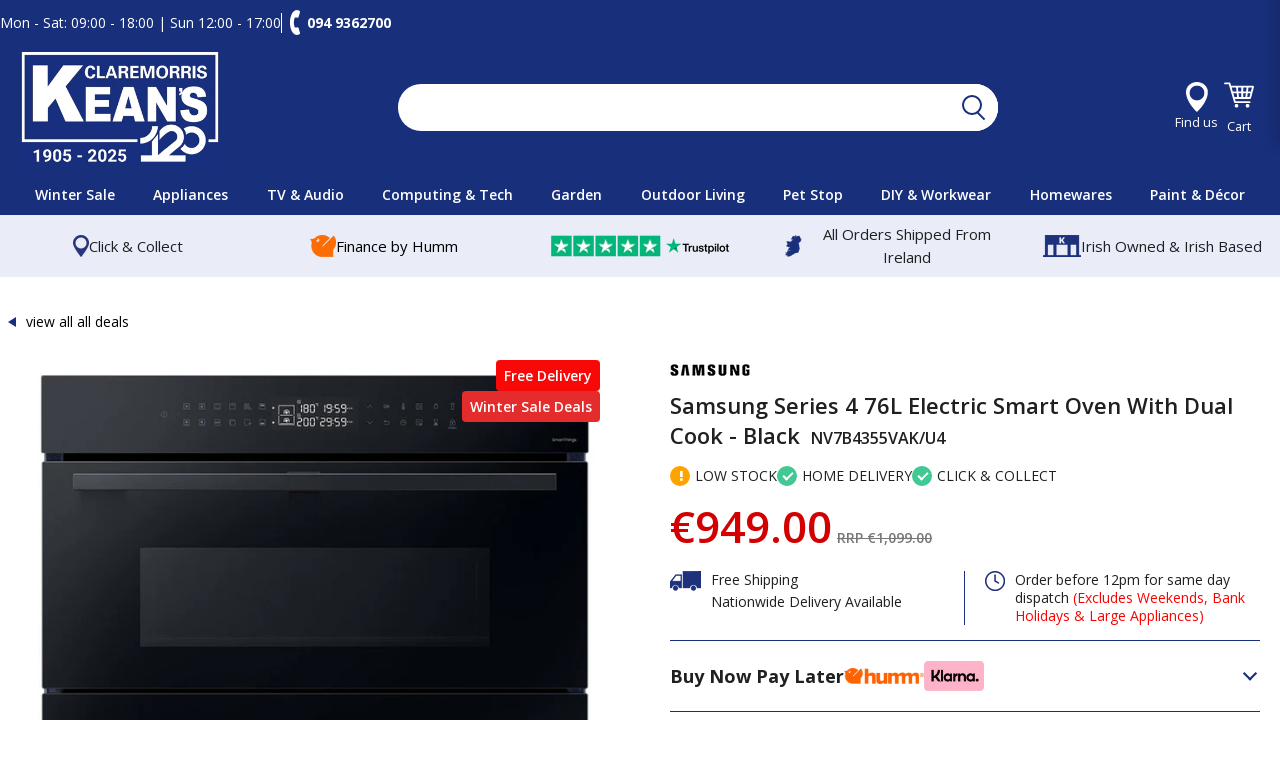

--- FILE ---
content_type: text/css
request_url: https://www.keanscm.ie/cdn/shop/t/190/assets/theme.scss.css?v=146926084758847955621768914359
body_size: 21833
content:
.clearfix:after{content:"";display:table;clear:both}@-webkit-keyframes spin{0%{-webkit-transform:rotate(0deg);-moz-transform:rotate(0deg);-ms-transform:rotate(0deg);-o-transform:rotate(0deg);transform:rotate(0)}to{-webkit-transform:rotate(360deg);-moz-transform:rotate(360deg);-ms-transform:rotate(360deg);-o-transform:rotate(360deg);transform:rotate(360deg)}}@-moz-keyframes spin{0%{-webkit-transform:rotate(0deg);-moz-transform:rotate(0deg);-ms-transform:rotate(0deg);-o-transform:rotate(0deg);transform:rotate(0)}to{-webkit-transform:rotate(360deg);-moz-transform:rotate(360deg);-ms-transform:rotate(360deg);-o-transform:rotate(360deg);transform:rotate(360deg)}}@-ms-keyframes spin{0%{-webkit-transform:rotate(0deg);-moz-transform:rotate(0deg);-ms-transform:rotate(0deg);-o-transform:rotate(0deg);transform:rotate(0)}to{-webkit-transform:rotate(360deg);-moz-transform:rotate(360deg);-ms-transform:rotate(360deg);-o-transform:rotate(360deg);transform:rotate(360deg)}}@keyframes spin{0%{-webkit-transform:rotate(0deg);-moz-transform:rotate(0deg);-ms-transform:rotate(0deg);-o-transform:rotate(0deg);transform:rotate(0)}to{-webkit-transform:rotate(360deg);-moz-transform:rotate(360deg);-ms-transform:rotate(360deg);-o-transform:rotate(360deg);transform:rotate(360deg)}}@-webkit-keyframes fadeIn{0%,35%{opacity:0}to{opacity:1}}@-moz-keyframes fadeIn{0%,35%{opacity:0}to{opacity:1}}@-ms-keyframes fadeIn{0%,35%{opacity:0}to{opacity:1}}@keyframes fadeIn{0%,35%{opacity:0}to{opacity:1}}@-webkit-keyframes heroContentIn{0%,35%{opacity:0;-webkit-transform:translateY(8px);-moz-transform:translateY(8px);-ms-transform:translateY(8px);-o-transform:translateY(8px);transform:translateY(8px)}60%{opacity:1}to{-webkit-transform:translateY(0);-moz-transform:translateY(0);-ms-transform:translateY(0);-o-transform:translateY(0);transform:translateY(0)}}@-moz-keyframes heroContentIn{0%,35%{opacity:0;-webkit-transform:translateY(8px);-moz-transform:translateY(8px);-ms-transform:translateY(8px);-o-transform:translateY(8px);transform:translateY(8px)}60%{opacity:1}to{-webkit-transform:translateY(0);-moz-transform:translateY(0);-ms-transform:translateY(0);-o-transform:translateY(0);transform:translateY(0)}}@-ms-keyframes heroContentIn{0%,35%{opacity:0;-webkit-transform:translateY(8px);-moz-transform:translateY(8px);-ms-transform:translateY(8px);-o-transform:translateY(8px);transform:translateY(8px)}60%{opacity:1}to{-webkit-transform:translateY(0);-moz-transform:translateY(0);-ms-transform:translateY(0);-o-transform:translateY(0);transform:translateY(0)}}@keyframes heroContentIn{0%,35%{opacity:0;-webkit-transform:translateY(8px);-moz-transform:translateY(8px);-ms-transform:translateY(8px);-o-transform:translateY(8px);transform:translateY(8px)}60%{opacity:1}to{-webkit-transform:translateY(0);-moz-transform:translateY(0);-ms-transform:translateY(0);-o-transform:translateY(0);transform:translateY(0)}}@font-face{font-family:Open Sans;font-weight:700;font-style:normal;src:url(//www.keanscm.ie/cdn/fonts/open_sans/opensans_n7.a9393be1574ea8606c68f4441806b2711d0d13e4.woff2) format("woff2"),url(//www.keanscm.ie/cdn/fonts/open_sans/opensans_n7.7b8af34a6ebf52beb1a4c1d8c73ad6910ec2e553.woff) format("woff")}@font-face{font-family:Open Sans;font-weight:400;font-style:normal;src:url(//www.keanscm.ie/cdn/fonts/open_sans/opensans_n4.c32e4d4eca5273f6d4ee95ddf54b5bbb75fc9b61.woff2) format("woff2"),url(//www.keanscm.ie/cdn/fonts/open_sans/opensans_n4.5f3406f8d94162b37bfa232b486ac93ee892406d.woff) format("woff")}@font-face{font-family:Open Sans;font-weight:800;font-style:normal;src:url(//www.keanscm.ie/cdn/fonts/open_sans/opensans_n8.8397a8153d7172f9fd2b668340b216c70cae90a5.woff2) format("woff2"),url(//www.keanscm.ie/cdn/fonts/open_sans/opensans_n8.e6b8c8da9a85739da8727944118b210848d95f08.woff) format("woff")}@font-face{font-family:Open Sans;font-weight:700;font-style:normal;src:url(//www.keanscm.ie/cdn/fonts/open_sans/opensans_n7.a9393be1574ea8606c68f4441806b2711d0d13e4.woff2) format("woff2"),url(//www.keanscm.ie/cdn/fonts/open_sans/opensans_n7.7b8af34a6ebf52beb1a4c1d8c73ad6910ec2e553.woff) format("woff")}@font-face{font-family:Open Sans;font-weight:400;font-style:italic;src:url(//www.keanscm.ie/cdn/fonts/open_sans/opensans_i4.6f1d45f7a46916cc95c694aab32ecbf7509cbf33.woff2) format("woff2"),url(//www.keanscm.ie/cdn/fonts/open_sans/opensans_i4.4efaa52d5a57aa9a57c1556cc2b7465d18839daa.woff) format("woff")}@font-face{font-family:Open Sans;font-weight:700;font-style:italic;src:url(//www.keanscm.ie/cdn/fonts/open_sans/opensans_i7.916ced2e2ce15f7fcd95d196601a15e7b89ee9a4.woff2) format("woff2"),url(//www.keanscm.ie/cdn/fonts/open_sans/opensans_i7.99a9cff8c86ea65461de497ade3d515a98f8b32a.woff) format("woff")}@font-face{font-family:Open Sans;font-weight:800;font-style:normal;src:url(//www.keanscm.ie/cdn/fonts/open_sans/opensans_n8.8397a8153d7172f9fd2b668340b216c70cae90a5.woff2) format("woff2"),url(//www.keanscm.ie/cdn/fonts/open_sans/opensans_n8.e6b8c8da9a85739da8727944118b210848d95f08.woff) format("woff")}@font-face{font-family:icons;src:url(//www.keanscm.ie/cdn/shop/t/190/assets/icons.eot?v=112981532348062652561768914328);src:url(//www.keanscm.ie/cdn/shop/t/190/assets/icons.eot?v=112981532348062652561768914328#iefix) format("embedded-opentype"),url(//www.keanscm.ie/cdn/shop/t/190/assets/icons.woff?v=24089382976848351381768914328) format("woff"),url(//www.keanscm.ie/cdn/shop/t/190/assets/icons.ttf?v=177851439206450752971768914328) format("truetype"),url(//www.keanscm.ie/cdn/shop/t/190/assets/icons.svg?v=182753167674510223691768914328#timber-icons) format("svg");font-weight:400;font-style:normal}.mfp-bg{top:0;left:0;width:100%;height:100%;z-index:1042;overflow:hidden;position:fixed;background:#0b0b0b;opacity:.8;filter:alpha(opacity=80)}.mfp-wrap{top:0;left:0;width:100%;height:100%;z-index:1043;position:fixed;outline:none!important;-webkit-backface-visibility:hidden}.mfp-container{text-align:center;position:absolute;width:100%;height:100%;left:0;top:0;padding:0 8px;-webkit-box-sizing:border-box;-moz-box-sizing:border-box;box-sizing:border-box}.mfp-container:before{content:"";display:inline-block;height:100%;vertical-align:middle}.mfp-align-top .mfp-container:before{display:none}.mfp-content{position:relative;display:inline-block;vertical-align:middle;margin:0 auto;text-align:left;z-index:1045}.mfp-inline-holder .mfp-content,.mfp-ajax-holder .mfp-content{width:100%;cursor:auto}.mfp-ajax-cur{cursor:progress}.mfp-zoom-out-cur,.mfp-zoom-out-cur .mfp-image-holder .mfp-close{cursor:-moz-zoom-out;cursor:-webkit-zoom-out;cursor:zoom-out}.mfp-zoom{cursor:pointer;cursor:-webkit-zoom-in;cursor:-moz-zoom-in;cursor:zoom-in}.mfp-auto-cursor .mfp-content{cursor:auto}.mfp-close,.mfp-arrow,.mfp-preloader,.mfp-counter{-webkit-user-select:none;-moz-user-select:none;user-select:none}.mfp-loading.mfp-figure{display:none}.mfp-hide{display:none!important}.mfp-preloader{color:#ccc;position:absolute;top:50%;width:auto;text-align:center;margin-top:-.8em;left:8px;right:8px;z-index:1044}.mfp-preloader a{color:#ccc}.mfp-preloader a:hover{color:#fff}.mfp-s-ready .mfp-preloader,.mfp-s-error .mfp-content{display:none}button.mfp-close,button.mfp-arrow{overflow:visible;cursor:pointer;background:transparent;border:0;-webkit-appearance:none;display:block;outline:none;padding:0;z-index:1046;-webkit-box-shadow:none;box-shadow:none}button::-moz-focus-inner{padding:0;border:0}.mfp-close{width:44px;height:44px;line-height:44px;position:absolute;right:0;top:0;text-decoration:none;text-align:center;opacity:.65;filter:alpha(opacity=65);padding:0 0 18px 10px;color:#fff;font-style:normal;font-size:28px;font-family:Arial,Baskerville,monospace}.mfp-close:hover,.mfp-close:focus{opacity:1;filter:alpha(opacity=100)}.mfp-close:active{top:1px}.mfp-close-btn-in .mfp-close{color:#333}.mfp-image-holder .mfp-close,.mfp-iframe-holder .mfp-close{color:#fff;right:-6px;text-align:right;padding-right:6px;width:100%}.mfp-counter{position:absolute;top:0;right:0;color:#ccc;font-size:12px;line-height:18px;white-space:nowrap}.mfp-arrow{position:absolute;opacity:.65;filter:alpha(opacity=65);margin:-55px 0 0;top:50%;padding:0;width:90px;height:110px;-webkit-tap-highlight-color:rgba(0,0,0,0)}.mfp-arrow:active{margin-top:-54px}.mfp-arrow:hover,.mfp-arrow:focus{opacity:1;filter:alpha(opacity=100)}.mfp-arrow:before,.mfp-arrow:after,.mfp-arrow .mfp-b,.mfp-arrow .mfp-a{content:"";display:block;width:0;height:0;position:absolute;left:0;top:0;margin-top:35px;margin-left:35px;border:medium inset transparent}.mfp-arrow:after,.mfp-arrow .mfp-a{border-top-width:13px;border-bottom-width:13px;top:8px}.mfp-arrow:before,.mfp-arrow .mfp-b{border-top-width:21px;border-bottom-width:21px;opacity:.7}.mfp-arrow-left{left:0}.mfp-arrow-left:after,.mfp-arrow-left .mfp-a{border-right:17px solid #FFF;margin-left:31px}.mfp-arrow-left:before,.mfp-arrow-left .mfp-b{margin-left:25px;border-right:27px solid #3F3F3F}.mfp-arrow-right{right:0}.mfp-arrow-right:after,.mfp-arrow-right .mfp-a{border-left:17px solid #FFF;margin-left:39px}.mfp-arrow-right:before,.mfp-arrow-right .mfp-b{border-left:27px solid #3F3F3F}.mfp-iframe-holder{padding-top:40px;padding-bottom:40px}.mfp-iframe-holder .mfp-content{line-height:0;width:100%;max-width:900px}.mfp-iframe-holder .mfp-close{top:-40px}.mfp-iframe-scaler{width:100%;height:0;overflow:hidden;padding-top:56.25%}.mfp-iframe-scaler iframe{position:absolute;display:block;top:0;left:0;width:100%;height:100%;box-shadow:0 0 8px #0009;background:#000}img.mfp-img{width:auto;max-width:100%;height:auto;display:block;line-height:0;-webkit-box-sizing:border-box;-moz-box-sizing:border-box;box-sizing:border-box;padding:40px 0;margin:0 auto}.mfp-figure{line-height:0}.mfp-figure:after{content:"";position:absolute;left:0;top:40px;bottom:40px;display:block;right:0;width:auto;height:auto;z-index:-1;box-shadow:0 0 8px #0009;background:#444}.mfp-figure small{color:#bdbdbd;display:block;font-size:12px;line-height:14px}.mfp-figure figure{margin:0}.mfp-bottom-bar{margin-top:-36px;position:absolute;top:100%;left:0;width:100%;cursor:auto}.mfp-title{text-align:left;line-height:18px;color:#f3f3f3;word-wrap:break-word;padding-right:36px}.mfp-image-holder .mfp-content{max-width:100%}.mfp-gallery .mfp-image-holder .mfp-figure{cursor:pointer}@media screen and (max-width: 800px) and (orientation: landscape),screen and (max-height: 300px){.mfp-img-mobile .mfp-image-holder{padding-left:0;padding-right:0}.mfp-img-mobile img.mfp-img{padding:0}.mfp-img-mobile .mfp-figure:after{top:0;bottom:0}.mfp-img-mobile .mfp-figure small{display:inline;margin-left:5px}.mfp-img-mobile .mfp-bottom-bar{background:#0009;bottom:0;margin:0;top:auto;padding:3px 5px;position:fixed;-webkit-box-sizing:border-box;-moz-box-sizing:border-box;box-sizing:border-box}.mfp-img-mobile .mfp-bottom-bar:empty{padding:0}.mfp-img-mobile .mfp-counter{right:5px;top:3px}.mfp-img-mobile .mfp-close{top:0;right:0;width:35px;height:35px;line-height:35px;background:#0009;position:fixed;text-align:center;padding:0}}@media all and (max-width: 900px){.mfp-arrow{-webkit-transform:scale(.75);transform:scale(.75)}.mfp-arrow-left{-webkit-transform-origin:0;transform-origin:0}.mfp-arrow-right{-webkit-transform-origin:100%;transform-origin:100%}.mfp-container{padding-left:6px;padding-right:6px}}.mfp-ie7 .mfp-img{padding:0}.mfp-ie7 .mfp-bottom-bar{width:600px;left:50%;margin-left:-300px;margin-top:5px;padding-bottom:5px}.mfp-ie7 .mfp-container{padding:0}.mfp-ie7 .mfp-content{padding-top:44px}.mfp-ie7 .mfp-close{top:0;right:0;padding-top:0}hr,.hr--small,.hr--medium,.hr--large{border-width:1px 0 0 0;width:50px}.hr--small{margin:20px auto}.hr--medium{margin:35px auto}@media screen and (min-width: 769px){.hr--medium{margin:45px auto}}.hr--large{margin:60px auto}.hr--left{margin-left:0;margin-right:0}table{position:relative;border:0 none;background-color:#f6f6f6}td,th{border:0 none}td{padding:10px 15px}tr:first-child th,tr:first-child td{position:relative}tr:first-child th:after,tr:first-child td:after{content:"";display:block;position:absolute;bottom:0;left:-15px;right:15px;border-bottom:1px solid #1f2021}tr:first-child th:first-child:after,tr:first-child td:first-child:after{left:15px;right:-15px}@media screen and (max-width: 590px){.table--responsive thead{display:none}.table--responsive tr{display:block}.table--responsive th,.table--responsive td{display:block;text-align:right;padding:15px}.table--responsive td:before{content:attr(data-label);float:left;font-family:Open Sans,sans-serif;font-weight:700;font-style:normal;text-transform:uppercase;font-size:12px;padding-right:10px}}@media screen and (max-width: 590px){.table--small-hide{display:none!important}.table__section+.table__section{position:relative;margin-top:10px;padding-top:15px}.table__section+.table__section:after{content:"";display:block;position:absolute;top:0;left:15px;right:15px;border-bottom:1px solid #1f2021}}body,input,textarea,button,select{line-height:1.563}h1,.h1{font-size:1.85714em}h2,.h2{font-size:1.71429em}h3,.h3{font-size:1.42857em}h4,.h4{font-size:1.14286em}h5,.h5{font-size:1em}h6,.h6{font-size:.92857em}h3,.h3,h4,.h4,h5,.h5,h6,.h6{font-family:Open Sans,sans-serif;font-weight:700;font-style:normal;text-transform:uppercase}th,.table__title{font-family:Open Sans,sans-serif;font-weight:700;font-style:normal;text-transform:uppercase;font-size:.92857em;letter-spacing:.15em}.rte h1,.rte .h1,.rte h2,.rte .h2{text-align:center}.rte h3,.rte .h3{font-family:Open Sans,sans-serif;font-weight:700;font-style:normal;text-transform:uppercase;text-align:center}.rte h4,.rte .h4,.rte h5,.rte .h5,.rte h6,.rte .h6{font-family:Open Sans,sans-serif;font-weight:700;font-style:normal;text-transform:uppercase}blockquote{font-size:1.64286em;line-height:1.385;text-align:center}@media screen and (min-width: 591px){blockquote{font-size:1.85714em}}.section-header .rte{font-size:1.28571em}.article .rte h2,.article .rte .h2,.article .rte h3,.article .rte .h3,.page .rte h2,.page .rte .h2,.page .rte h3,.page .rte .h3{margin-bottom:2em}.date{display:inline-block;line-height:1.7;margin-bottom:5px}@media screen and (min-width: 769px){.date{margin-bottom:0}}.section-header .date:last-child{margin-bottom:40px}.comment-author{margin-bottom:0}.comment-date{font-family:Open Sans,sans-serif;font-weight:700;font-style:normal;text-transform:uppercase;font-size:.85714em}.ajaxcart__product-name{font-size:1.21429em;line-height:1.3}.ajaxcart__price,.cart__price,.cart__subtotal{font-family:Open Sans,sans-serif;font-weight:700;font-style:normal;text-transform:uppercase}.cart__unit-price{display:block}.ajaxcart__price{font-size:1em;display:block}.ajaxcart__discount{display:block}.ajaxcart__subtotal{font-family:Open Sans,sans-serif;font-weight:700;font-style:normal;text-transform:uppercase}.ajaxcart__qty-num[type=text]{font-family:Open Sans,sans-serif;font-weight:700;text-transform:uppercase;font-style:normal;font-size:.92857em}.ajaxcart__note,.ajaxcart__policies{font-weight:400;opacity:.7}.ajaxcart__policies a{border-bottom:1px solid white}.ajaxcart__policies a:hover{border-bottom:none}.drawer__title{color:#fff;font-family:Open Sans,sans-serif;font-weight:800;font-style:normal;font-size:1.71429em;font-weight:600}.collection-grid__item-title{font-size:1.85714em;line-height:1.1}@media screen and (min-width: 591px){.collection-grid__item-title{font-size:2.42857em}}label{font-weight:400}::-webkit-input-placeholder{color:#1f2021;opacity:.6}:-moz-placeholder{color:#1f2021;opacity:.6}:-ms-input-placeholder{color:#1f2021;opacity:.6}::-ms-input-placeholder{color:#1f2021;opacity:1}input,textarea,select{font-size:1.28571em;background-color:#f6f6f6;border-color:transparent;color:#1c1d1d;-webkit-transition:opacity .4s ease-out;-moz-transition:opacity .4s ease-out;-ms-transition:opacity .4s ease-out;-o-transition:opacity .4s ease-out;transition:opacity .4s ease-out}input[disabled],input.disabled,textarea[disabled],textarea.disabled,select[disabled],select.disabled{background-color:#f6f6f6;border-color:transparent}input:hover,textarea:hover,select:hover{-webkit-transition:opacity .15s ease-out;-moz-transition:opacity .15s ease-out;-ms-transition:opacity .15s ease-out;-o-transition:opacity .15s ease-out;transition:opacity .15s ease-out;opacity:.9}input:active,input:focus,textarea:active,textarea:focus,select:active,select:focus{opacity:1}select:hover{outline:1px solid #dddddd}input[type=number]{font-family:Open Sans,sans-serif;font-weight:700;font-style:normal;text-transform:uppercase;font-size:1.14286em}input[type=image],input[type=search]{background-color:transparent}.js-qty{background-color:#f6f6f6;color:#1c1d1d}.js-qty__adjust:hover{background-color:#e9e9e9;color:#1c1d1d}.js-qty__adjust--minus,.js-qty__adjust--plus{border-color:#e9e9e9;color:#1c1d1d}.newsletter{background-color:#f6f6f6;padding:30px 0}@media screen and (min-width: 591px){.newsletter{padding:60px 0}}@media screen and (max-width: 590px){.newsletter .section-header{margin-bottom:20px}}.newsletter .section-header+.section-subheading{margin-bottom:20px}@media screen and (min-width: 591px){.newsletter .section-header+.section-subheading{margin-top:-50px;margin-bottom:50px}}@media screen and (max-width: 590px){.newsletter .rte p{margin-bottom:22px}}.newsletter form{margin:0 auto;max-width:520px}.newsletter form .newsletter--form{padding:10px}.newsletter form .note,.newsletter form .errors{margin-bottom:0}.newsletter form .newsletter--form,.newsletter .newsletter__input{background-color:#fff;color:#1f2021}.newsletter .newsletter__input{font-size:1.28571em;-moz-appearance:textfield;-webkit-appearance:textfield;appearance:textfield}.newsletter .newsletter__input::-webkit-input-placeholder{color:#1f2021;opacity:1}.newsletter .newsletter__input:-moz-placeholder{color:#1f2021;opacity:1}.newsletter .newsletter__input::-moz-placeholder{color:#1f2021;opacity:1}.newsletter .newsletter__input:-ms-input-placeholder{color:#1f2021}.newsletter .newsletter__input::-ms-input-placeholder{color:#1f2021;opacity:1}@media screen and (min-width: 591px){.newsletter .newsletter__input{font-size:1.5em}}.newsletter .newsletter__submit-text--large{white-space:nowrap}@media screen and (max-width: 590px){.newsletter__submit-text--large,.password-page__login-form__submit-text--large{display:none}.newsletter__submit-text--small,.password-page__login-form__submit-text--small{display:block}}@media screen and (min-width: 591px){.newsletter__submit-text--large,.password-page__login-form__submit-text--large{display:block}.newsletter__submit-text--small,.password-page__login-form__submit-text--small{display:none}}.newsletter__label{padding-left:10px}.grid__row-separator{clear:both;width:100%}.grid-collage{margin-bottom:-13px}@media screen and (max-width: 590px){.grid-collage .grid-product__image-link{height:310px}}.grid-collage .grid-product__image-link{vertical-align:middle;display:table-cell}@media screen and (min-width: 591px){.large--two-thirds.reverse{float:right}.grid-collage .large--two-thirds{clear:both}.grid-collage .large--two-thirds.reverse,.grid-collage .grid__item.large--one-third{clear:none}.grid-collage .large--one-half{float:left;display:inline-block}.grid-collage .large--one-third{clear:inherit}.grid-collage .grid-product__image-link{height:670px}.grid-collage .large--one-half .grid-product__image-link{height:310px}.grid-collage .large--two-thirds .grid-product__image-link{height:520px}.grid-collage .large--one-third .grid-product__image-link{height:230px}}.collection-grid{margin-bottom:-15px}@media screen and (min-width: 591px){.collection-grid{margin-bottom:-30px}}.collection-collage__item{position:relative;margin-bottom:15px;height:450px}@media screen and (max-width: 590px){.collection-collage__item.one-whole{height:190px}.collection-collage__item.one-half{height:130px}}@media screen and (min-width: 591px){.collection-collage__item{margin-bottom:30px}}@media screen and (min-width: 591px){.collection-collage__item.large--one-half{height:310px}.collection-collage__item.large--one-third{height:280px}}a{color:#1f2021;text-decoration:none;background:transparent}a:hover{color:#1f2021}.rte a,.text-link{color:#a56600}.rte a:hover,.text-link:hover{color:#1f2021}.return-link{font-family:Open Sans,sans-serif;font-weight:700;font-style:normal;text-transform:uppercase;font-size:1em}.btn,.btn--secondary{font-family:Open Sans,sans-serif;font-weight:700;font-style:normal;text-transform:uppercase;padding:12px 20px;font-size:.92857em}.input-group .btn,.input-group .btn--secondary,.input-group .input-group-field{height:45px}.supports-csstransforms .btn--loading{position:relative;background-color:#131314;color:#131314}.supports-csstransforms .btn--loading:hover,.supports-csstransforms .btn--loading:active{background-color:#131314;color:#131314}.supports-csstransforms .btn--loading:after{content:"";display:block;width:24px;height:24px;position:absolute;left:50%;top:50%;margin-left:-12px;margin-top:-12px;border-radius:50%;border:3px solid white;border-top-color:transparent;-webkit-animation:spin 1s infinite linear;-moz-animation:spin 1s infinite linear;-o-animation:spin 1s infinite linear;animation:spin 1s infinite linear}.drawer{overflow:hidden}.drawer__inner{position:relative;padding:0;overflow:auto;-webkit-overflow-scrolling:touch;max-height:100dvh}.drawer--has-fixed-footer .drawer__inner{overflow:hidden}.drawer-left__inner{top:0}.drawer__fixed-header{position:relative;overflow:visible;background-color:#182f7b}.drawer__header{padding:15px 20px;margin:0}@media screen and (max-width: 768px){.drawer__close-button .icon{font-size:1.57143em}}@media screen and (min-width: 591px){.drawer__close-button{right:0}}@media screen and (min-width: 1051px){.drawer__close-button{right:-20px}}.ajaxcart__inner--has-fixed-footer{position:relative;margin:0;padding:15px 15px 0;overflow:auto;-webkit-overflow-scrolling:touch}@media screen and (min-width: 769px){.ajaxcart__inner--has-fixed-footer{padding:30px 30px 0}}.ajaxcart__footer{border-top:1px solid #1f2021;padding-top:20px;background-color:#182f7b}.ajaxcart__footer--fixed{position:relative;padding-bottom:20px;padding-left:20px;padding-right:20px;flex-shrink:0}.ajaxcart__discounts{margin-bottom:15px}.ajaxcart__qty{max-width:75px}.ajaxcart__qty input[type=text]{padding:0 20px}.ajaxcart__qty .js-qty__adjust,.ajaxcart__qty .ajaxcart__qty-adjust{padding:0 5px;line-height:1}.ajaxcart__product:last-child .ajaxcart__row{border-bottom:0 none;padding-bottom:0}.btn--secondary{-webkit-transition:all .2s ease-out;-moz-transition:all .2s ease-out;-ms-transition:all .2s ease-out;-o-transition:all .2s ease-out;transition:all .2s ease-out}.btn--secondary:hover{background-color:#d88600}.social-sharing{font-family:Open Sans,sans-serif;font-weight:400;font-style:normal}.social-sharing *{-webkit-box-sizing:border-box;-moz-box-sizing:border-box;box-sizing:border-box}.social-sharing a{display:inline-block;color:#1f2021;border-radius:2px;margin:5px 0;height:22px;line-height:22px;text-decoration:none;font-weight:400}.social-sharing span{display:inline-block;vertical-align:top;height:22px;line-height:22px;font-size:12px}.social-sharing .icon{padding:0 5px 0 10px}.social-sharing .icon:before{line-height:22px}.social-sharing.is-large a{height:44px;line-height:44px}.social-sharing.is-large a span{height:44px;line-height:44px;font-size:18px}.social-sharing.is-large a .icon{padding:0 10px 0 18px}.social-sharing.is-large a .icon:before{line-height:44px}.share-title{font-size:1.28571em;padding-right:10px}.is-large .share-title{padding-right:16px}.social-sharing.clean a{background-color:#fff;color:#1f2021;height:30px;line-height:30px}.social-sharing.clean a span{height:30px;line-height:30px;font-size:13px}.social-sharing.clean a:hover,.social-sharing.clean a:hover .share-count{opacity:.8}.social-sharing.clean a:hover .share-count:after{border-right-color:#fff}.social-sharing.clean a .share-title{font-weight:400}.social-sharing.clean .share-count{top:-1px}.grid-search{margin-bottom:30px}.grid-search__product{position:relative;text-align:center}@media screen and (min-width: 769px){.grid-search__page-link,.grid-search__product-link{height:280px}}.grid-search__page-link{display:block;background-color:#f6f6f6;padding:20px;color:#1f2021;overflow:hidden}.grid-search__page-link:hover,.grid-search__page-link:focus{background-color:#eee}.grid-search__page-content{display:block;height:100%;overflow:hidden}.grid-search__image{display:block;padding:20px;margin:0 auto;max-height:100%;max-width:100%}@media screen and (min-width: 769px){.grid-search__image{position:absolute;top:50%;left:50%;-webkit-transform:translate(-50%,-50%);-moz-transform:translate(-50%,-50%);-ms-transform:translate(-50%,-50%);-o-transform:translate(-50%,-50%);transform:translate(-50%,-50%)}}.index-sections .shopify-section:first-child{margin:0}.index-sections .shopify-section:first-child:not(.shopify-section--full-width){margin-top:110px}.index-sections .shopify-section:nth-child(2):not(.content-grid){margin:0}.index-sections .shopify-section{margin-top:90px}@media screen and (max-width: 768px){.index-sections .shopify-section{margin-top:45px}}.index-slideshow-section+.shopify-section--full-width,.shopify-section--full-width+.shopify-section--full-width{margin-top:0}.placeholder-svg{fill:#1f202159;background-color:#1f20211a;width:100%;height:100%;max-width:100%;max-height:100%}.placeholder-background{background-color:#1f20211a;position:absolute;top:0;right:0;bottom:0;left:0}.hero .placeholder-background{background-color:transparent}.placeholder-background .placeholder-svg{fill:#1f20211a;background-color:transparent}.hero__slide.slide--placeholder{background-color:#1f20211a!important}.helper-section .grid-product__image-link,.helper .grid-product__image-link{background-color:transparent}.helper-section .grid-product__image-wrapper{height:275px!important}.feature-row{display:-webkit-flex;display:-ms-flexbox;display:flex;width:100%;-webkit-justify-content:space-between;-ms-justify-content:space-between;justify-content:space-between;-ms-flex-align:center;-webkit-align-items:center;-moz-align-items:center;-ms-align-items:center;-o-align-items:center;align-items:center}@media screen and (max-width: 768px){.feature-row{-webkit-flex-wrap:wrap;-moz-flex-wrap:wrap;-ms-flex-wrap:wrap;flex-wrap:wrap}}.feature-row__item{-webkit-flex:0 1 50%;-moz-flex:0 1 50%;-ms-flex:0 1 50%;flex:0 1 50%}@media screen and (max-width: 768px){.feature-row__item{-webkit-flex:1 1 100%;-moz-flex:1 1 100%;-ms-flex:1 1 100%;flex:1 1 100%;max-width:100%}}.feature-row__image-wrapper{position:relative}.no-js .feature-row__image-wrapper{clip:rect(0 0 0 0);clip:rect(0,0,0,0);overflow:hidden;position:absolute;height:1px;width:1px;padding-top:0!important}.feature-row__image-no-js{display:block;margin:0 auto}@media screen and (max-width: 768px){.feature-row__image-no-js{order:1}}.feature-row__image{display:block;margin:0 auto;width:100%;position:absolute;top:0;right:0;left:0}@media screen and (max-width: 768px){.feature-row__image{order:1}}.feature-row__text{padding-top:35px;padding-bottom:35px}@media screen and (max-width: 768px){.feature-row__text{order:2;padding-bottom:0}}@media screen and (min-width: 769px){.feature-row__text--left{padding-left:35px}.feature-row__text--right{padding-right:35px}}.collection-hero{margin-top:-35px;margin-bottom:35px;overflow:hidden}@media screen and (min-width: 769px){.collection-hero{margin-top:-65px;margin-bottom:80px}}@media screen and (max-width: 768px){.collection-hero{margin-bottom:60px}}.collection-hero__image-wrapper{position:relative}.no-js .collection-hero__image-wrapper{clip:rect(0 0 0 0);clip:rect(0,0,0,0);overflow:hidden;position:absolute;height:1px;width:1px}.collection-hero__image-wrapper:after{padding-bottom:70%;content:"";display:block;height:0;width:100%}@media screen and (min-width: 769px){.collection-hero__image-wrapper:after{padding-bottom:45%}}.collection-hero__image{position:absolute;display:block;width:100%;object-fit:cover;object-position:50% 50%;opacity:0}.collection-hero__image.is-init{opacity:1;-webkit-animation:fadeIn 1s cubic-bezier(.44,.13,.48,.87);-moz-animation:fadeIn 1s cubic-bezier(.44,.13,.48,.87);-o-animation:fadeIn 1s cubic-bezier(.44,.13,.48,.87);animation:fadeIn 1s cubic-bezier(.44,.13,.48,.87)}.collection-hero__image-no-js{padding-bottom:70%;background-size:cover;background-position:50% 50%;background-repeat:no-repeat;opacity:1}@media screen and (min-width: 769px){.collection-hero__image-no-js{padding-bottom:45%}}.filter-dropdown__label{margin-right:.3em}.site-nav,.site-nav--open{white-space:nowrap;opacity:0}.no-js .site-nav,.site-nav.site-nav--init,.no-js .site-nav--open,.site-nav--open.site-nav--init{opacity:1;-webkit-transition:color .2s,opacity .1s;-moz-transition:color .2s,opacity .1s;-ms-transition:color .2s,opacity .1s;-o-transition:color .2s,opacity .1s;transition:color .2s,opacity .1s}.burger-icon{display:block;height:3px;width:40px;left:50%;transform:translate(-50%);border-radius:2px;position:absolute;transition:all .25s ease-out;background:#1f2021}.burger-icon--top{top:0}.js-drawer-open-left .burger-icon--top{top:50%;transform:translate(-50%,-50%) rotate(45deg)}.burger-icon--mid{top:50%;transform:translate(-50%,-50%)}.js-drawer-open-left .burger-icon--mid{opacity:0}.burger-icon--bottom{top:23px}.js-drawer-open-left .burger-icon--bottom{top:50%;transform:translate(-50%,-50%) rotate(-45deg)}.site-nav__link--burger{width:50px;padding:0;text-align:center;line-height:50px;background-color:transparent;border:0;position:relative;transition:transform .15s ease-out}.site-nav__link--burger svg{width:20px;height:30px}.site-nav__link--burger:after{border-color:#000}.site-nav__item{white-space:normal}.site-nav__link{font-family:Open Sans,sans-serif;font-weight:700;font-style:normal;text-transform:uppercase;-webkit-transition:color .2s;-moz-transition:color .2s;-ms-transition:color .2s;-o-transition:color .2s;transition:color .2s;font-size:1em}.site-nav--has-dropdown>a{position:relative;z-index:6}.site-nav--has-dropdown:hover>a,.site-nav--has-dropdown>a.nav-focus,.site-nav--has-dropdown.nav-hover>a{color:#000!important;background-color:#fff;opacity:1;-webkit-transition:none;-moz-transition:none;-ms-transition:none;-o-transition:none;transition:none}.site-nav--has-dropdown:hover>a:before,.site-nav--has-dropdown>a.nav-focus:before,.site-nav--has-dropdown.nav-hover>a:before{content:"";position:absolute;left:15px;right:30px;bottom:0;display:block;background-color:#1f2021;height:1px;z-index:6}.site-nav--has-dropdown.site-nav--has-dropdown-grandchild a:before{display:none}.site-nav__dropdown{background-color:#fff;min-width:100%;padding:10px 0;box-shadow:0 10px 20px #00000017;-webkit-transform:translate3d(0px,-12px,0px);-moz-transform:translate3d(0px,-12px,0px);-ms-transform:translate3d(0px,-12px,0px);-o-transform:translate3d(0px,-12px,0px);transform:translate3d(0,-12px,0)}.supports-no-touch .site-nav--has-dropdown:hover .site-nav__dropdown,.site-nav--has-dropdown.nav-hover .site-nav__dropdown,.nav-focus+.site-nav__dropdown{opacity:1;pointer-events:auto;-webkit-transform:translate3d(0px,0px,0px);-moz-transform:translate3d(0px,0px,0px);-ms-transform:translate3d(0px,0px,0px);-o-transform:translate3d(0px,0px,0px);transform:translateZ(0)}.supports-no-touch .site-nav--has-dropdown:hover .site-nav__dropdown,.site-nav--has-dropdown.nav-hover .site-nav__dropdown{-webkit-transition:transform .3s cubic-bezier(.2,.06,.05,.95);-moz-transition:transform .3s cubic-bezier(.2,.06,.05,.95);-ms-transition:transform .3s cubic-bezier(.2,.06,.05,.95);-o-transition:transform .3s cubic-bezier(.2,.06,.05,.95);transition:transform .3s cubic-bezier(.2,.06,.05,.95)}.site-nav__dropdown-grandchild{min-width:100%;box-shadow:0 10px 20px #00000017;-webkit-transform:translate3d(-12px,0px,0px);-moz-transform:translate3d(-12px,0px,0px);-ms-transform:translate3d(-12px,0px,0px);-o-transform:translate3d(-12px,0px,0px);transform:translate3d(-12px,0,0)}.nav-outside+.site-nav__dropdown-grandchild{-webkit-transform:translate3d(12px,0px,0px);-moz-transform:translate3d(12px,0px,0px);-ms-transform:translate3d(12px,0px,0px);-o-transform:translate3d(12px,0px,0px);transform:translate3d(12px,0,0)}.supports-no-touch .site-nav--has-dropdown-grandchild:hover .site-nav__dropdown-grandchild,.site-nav--has-dropdown-grandchild.nav-hover .site-nav__dropdown-grandchild,.nav-focus+.site-nav__dropdown-grandchild{opacity:1;pointer-events:initial;-webkit-transform:translate3d(0px,0px,0px);-moz-transform:translate3d(0px,0px,0px);-ms-transform:translate3d(0px,0px,0px);-o-transform:translate3d(0px,0px,0px);transform:translateZ(0)}.supports-no-touch .site-nav--has-dropdown-grandchild:hover .site-nav__dropdown-grandchild,.site-nav--has-dropdown-grandchild.nav-hover .site-nav__dropdown-grandchild{-webkit-transition:transform .3s cubic-bezier(.2,.06,.05,.95);-moz-transition:transform .3s cubic-bezier(.2,.06,.05,.95);-ms-transition:transform .3s cubic-bezier(.2,.06,.05,.95);-o-transition:transform .3s cubic-bezier(.2,.06,.05,.95);transition:transform .3s cubic-bezier(.2,.06,.05,.95)}.site-nav__dropdown a,.site-nav__grandchild-dropdown a{background-color:transparent}.site-nav__dropdown a:hover,.site-nav__dropdown a:active,.site-nav__dropdown a:focus,.site-nav__grandchild-dropdown a:hover,.site-nav__grandchild-dropdown a:active,.site-nav__grandchild-dropdown a:focus{background-color:transparent}.site-nav__dropdown-link{display:block;white-space:nowrap;padding:5px 15px;font-size:1.14286em}.site-nav--has-grandchildren .site-nav__dropdown-link{padding-right:45px}.site-nav--compress .site-nav__item:not(.site-nav__item--compressed){display:none}@media screen and (min-width: 769px){.site-nav--open{display:none}}.site-nav--open.site-nav--open__display{display:inline-block}.site-nav--search__bar{vertical-align:middle;padding:0 10px 7px 0}.site-nav--search__bar input{background-color:#f6f6f6}.tags a{padding:4px 15px;font-family:Open Sans,sans-serif;font-weight:700;font-style:normal;text-transform:uppercase;font-size:.92857em;letter-spacing:.15em}.tags--collection{max-width:75%;margin:0 auto 25px}@media screen and (min-width: 769px){.tags--collection li{display:inline-block}}@media screen and (max-width: 590px){.tags--collection li{display:block}}.tags--article a{padding-right:15px;padding-left:0}.tags__title{margin-right:15px}.tag--active a{color:#a56600}.single-option-radio{border:0;padding-top:0;position:relative;background-color:#fff}.single-option-radio input{clip:rect(0 0 0 0);clip:rect(0,0,0,0);overflow:hidden;position:absolute;height:1px;width:1px}.single-option-radio label{font-family:Open Sans,sans-serif;font-weight:700;text-transform:uppercase;position:relative;display:inline-block;line-height:1;padding:9px 11px;margin:3px 4px 7px 3px;font-size:.92857em;font-style:normal;background-color:#fff;border:1px solid white;color:#1f2021}.single-option-radio label.disabled:before,.single-option-radio label.disabled:after{position:absolute;content:"";left:50%;top:0;bottom:0;border-left:2px solid;border-color:#1f2021;-webkit-transform:rotate(45deg);-moz-transform:rotate(45deg);-ms-transform:rotate(45deg);-o-transform:rotate(45deg);transform:rotate(45deg)}.single-option-radio label.disabled:after{-webkit-transform:rotate(-45deg);-moz-transform:rotate(-45deg);-ms-transform:rotate(-45deg);-o-transform:rotate(-45deg);transform:rotate(-45deg)}.single-option-radio label:active,.single-option-radio label:focus{background-color:#f2f2f2;border-color:#f2f2f2}.single-option-radio input[type=radio]:checked+label{border-color:#1f2021}.single-option-radio input[type=radio]:focus+label{background-color:#f2f2f2}.radio-wrapper .single-option-radio__label{display:block;margin-bottom:10px;cursor:default;font-style:normal}.product-form__item{margin-bottom:13px}.mfp-bg{background-color:#fff}.mfp-bg.mfp-fade{-webkit-backface-visibility:hidden;opacity:0;-webkit-transition:all .3s ease-out;-moz-transition:all .3s ease-out;-ms-transition:all .3s ease-out;-o-transition:all .3s ease-out;transition:all .3s ease-out}.mfp-bg.mfp-fade.mfp-ready{opacity:1;filter:alpha(opacity=100)}.mfp-bg.mfp-fade.mfp-removing{-webkit-transition:all .3s ease-out;-moz-transition:all .3s ease-out;-ms-transition:all .3s ease-out;-o-transition:all .3s ease-out;transition:all .3s ease-out;opacity:0;filter:alpha(opacity=0)}.mfp-fade.mfp-wrap .mfp-content{opacity:0;-webkit-transition:all .3s ease-out;-moz-transition:all .3s ease-out;-ms-transition:all .3s ease-out;-o-transition:all .3s ease-out;transition:all .3s ease-out}.mfp-fade.mfp-wrap.mfp-ready .mfp-content{opacity:1}.mfp-fade.mfp-wrap.mfp-removing{-webkit-transition:all .3s ease-out;-moz-transition:all .3s ease-out;-ms-transition:all .3s ease-out;-o-transition:all .3s ease-out;transition:all .3s ease-out}.mfp-fade.mfp-wrap.mfp-removing .mfp-content,.mfp-fade.mfp-wrap.mfp-removing button{opacity:0}.mfp-counter{display:none}.mfp-gallery .mfp-image-holder .mfp-figure{cursor:zoom-out}.mfp-figure:after{background-color:#f6f6f6;box-shadow:none}.mfp-img{background-color:#f6f6f6}button.mfp-close{margin:30px;font-size:2.85714em;font-weight:300px;opacity:1;filter:alpha(opacity=100);color:#1f2021}button.mfp-arrow{top:0;height:100%;width:20%;margin:0;opacity:1;filter:alpha(opacity=100);z-index:1045}button.mfp-arrow:after,button.mfp-arrow .mfp-a{display:none}button.mfp-arrow:before,button.mfp-arrow .mfp-b{display:none}button.mfp-arrow:active{margin-top:0}.mfp-chevron{position:absolute;pointer-events:none}.mfp-chevron:before{content:"";display:inline-block;position:relative;vertical-align:top;height:25px;width:25px;border-style:solid;border-width:4px 4px 0 0;-webkit-transform:rotate(-45deg);-moz-transform:rotate(-45deg);-ms-transform:rotate(-45deg);-o-transform:rotate(-45deg);transform:rotate(-45deg)}.mfp-chevron.mfp-chevron-right{right:55px}.mfp-chevron.mfp-chevron-right:before{-webkit-transform:rotate(45deg);-moz-transform:rotate(45deg);-ms-transform:rotate(45deg);-o-transform:rotate(45deg);transform:rotate(45deg)}.mfp-chevron.mfp-chevron-left{left:55px}.mfp-chevron.mfp-chevron-left:before{-webkit-transform:rotate(-135deg);-moz-transform:rotate(-135deg);-ms-transform:rotate(-135deg);-o-transform:rotate(-135deg);transform:rotate(-135deg)}.grid-product__wrapper{text-align:center;margin-bottom:30px}.grid-collage .grid-product__wrapper{margin-bottom:0}.grid-product__image-wrapper{position:relative;width:100%;display:table;table-layout:fixed}.grid-product__image-link{position:relative;display:block;width:100%;background-color:#f6f6f6;-webkit-transition:opacity .4s ease-out;-moz-transition:opacity .4s ease-out;-ms-transition:opacity .4s ease-out;-o-transition:opacity .4s ease-out;transition:opacity .4s ease-out}.grid-collage .grid-product__image-link{padding:0 20px}.grid-product__image-link:hover,.grid-product__image-link:focus{opacity:.9;-webkit-transition:opacity .15s ease-in;-moz-transition:opacity .15s ease-in;-ms-transition:opacity .15s ease-in;-o-transition:opacity .15s ease-in;transition:opacity .15s ease-in}.grid-uniform .grid-product__image-link{display:table-cell;vertical-align:middle;overflow:hidden}.grid-product__image-link--loading{background-color:#1f2021;-webkit-animation:placeholder-background-loading 1.5s infinite linear;-moz-animation:placeholder-background-loading 1.5s infinite linear;-o-animation:placeholder-background-loading 1.5s infinite linear;animation:placeholder-background-loading 1.5s infinite linear}.grid-product__image{display:block;margin:0 auto}@media screen and (max-width: 590px){.grid-uniform .grid-product__image-wrapper{height:auto!important}}.grid-collage .grid-product__image{position:absolute;top:50%;left:50%;max-height:100%;max-width:100%;padding:20px;-webkit-transform:translate(-50%,-50%);-moz-transform:translate(-50%,-50%);-ms-transform:translate(-50%,-50%);-o-transform:translate(-50%,-50%);transform:translate(-50%,-50%);-webkit-backface-visibility:hidden;-moz-backface-visibility:hidden;-ms-backface-visibility:hidden;-o-backface-visibility:hidden;backface-visibility:hidden}.product--wrapper{margin:0 auto;position:relative;width:100%}@media screen and (max-width: 590px){.product--wrapper{margin:20px auto}}.product--image{width:100%;position:absolute;top:0;left:0}.is-sold-out .product--image{opacity:.5}.grid-product__meta{position:relative;display:block;padding:13px 0}.grid-product__price-wrap{white-space:nowrap}.long-dash{margin:0 4px}.grid-product__title{font-size:1.21429em}.grid-product__vendor{font-family:Open Sans,sans-serif;font-weight:700;font-style:normal;text-transform:uppercase;letter-spacing:.2em;font-size:.78571em;margin:1px 0;min-height:45px}.grid-product__price{font-family:Open Sans,sans-serif;font-weight:700;font-style:normal;text-transform:uppercase;font-size:1em}.grid-product__price-min{position:relative;top:-1px;font-size:.71429em;margin-left:-4px}.grid-product__was-price{font-size:1rem;text-decoration:line-through;margin-left:10px}.grid-product__sold-out,.grid-product__on-sale{font-family:Open Sans,sans-serif;font-weight:700;font-style:normal;text-transform:uppercase;font-size:.78571em;line-height:1.3;position:absolute;min-width:50px;border-radius:25px;top:-8px;left:-8px}.grid-product__sold-out p,.grid-product__on-sale p{padding:12px 8px 10px 9px;margin:0;letter-spacing:1px}.grid-product__sold-out sup,.grid-product__on-sale sup{display:none}.grid-product__sold-out{color:#1f2021;border:1px solid #1f2021}.grid-product__on-sale{color:#a56600;border:1px solid #a56600}@-webkit-keyframes placeholder-background-loading{0%{opacity:.02}50%{opacity:.05}to{opacity:.02}}@-moz-keyframes placeholder-background-loading{0%{opacity:.02}50%{opacity:.05}to{opacity:.02}}@-ms-keyframes placeholder-background-loading{0%{opacity:.02}50%{opacity:.05}to{opacity:.02}}@keyframes placeholder-background-loading{0%{opacity:.02}50%{opacity:.05}to{opacity:.02}}.rich-text .section-header{margin-bottom:12px}.rich-text__heading--large{font-size:2.21429em}.rich-text__heading--small{font-size:1.42857em}.rich-text__text--large{font-size:1.14286em}.rich-text__text--small{font-size:.85714em}.collection-collage__item{overflow:hidden}.collection-collage__item-wrapper{position:relative;overflow:hidden;height:100%;width:100%}.collection-collage__item-wrapper .collection-grid__item-overlay{position:relative;-webkit-transition:all .8s ease;-moz-transition:all .8s ease;-ms-transition:all .8s ease;-o-transition:all .8s ease;transition:all .8s ease}.collection-collage__item-wrapper .collection-grid__item-overlay:after{content:"";position:absolute;top:0;right:0;bottom:0;left:0;opacity:.25;background-color:#000;-webkit-transition:all .8s ease;-moz-transition:all .8s ease;-ms-transition:all .8s ease;-o-transition:all .8s ease;transition:all .8s ease}.collection-collage__item-wrapper .collection-grid__item-overlay:hover,.collection-collage__item-wrapper .collection-grid__item-overlay:focus{-webkit-transform:scale(1.03);-moz-transform:scale(1.03);-ms-transform:scale(1.03);-o-transform:scale(1.03);transform:scale(1.03)}.collection-collage__item-wrapper .collection-grid__item-overlay:hover:after,.collection-collage__item-wrapper .collection-grid__item-overlay:focus:after{opacity:.5}.collection-grid__item-link{display:block;width:100%;height:100%}.collection-grid__item-overlay{display:block;overflow:hidden;height:100%;width:100%;background-size:cover;background-repeat:no-repeat;background-position:center}.collection-grid__item-title--wrapper{position:absolute;top:0;height:100%;width:100%;pointer-events:none;display:table;table-layout:fixed;color:#fff;cursor:pointer}.collection-grid__item-title--wrapper .collection-grid__item-title{display:table-cell;vertical-align:middle;margin:0 auto}.custom-content{display:-webkit-flex;display:-ms-flexbox;display:flex;width:100%;-ms-flex-align:stretch;-webkit-align-items:stretch;-moz-align-items:stretch;-ms-align-items:stretch;-o-align-items:stretch;align-items:stretch;-webkit-flex-wrap:wrap;-moz-flex-wrap:wrap;-ms-flex-wrap:wrap;flex-wrap:wrap;width:auto;margin-bottom:-30px;margin-left:-30px}@media screen and (max-width: 590px){.custom-content{margin-bottom:-22px;margin-left:-22px}}.custom__item{-webkit-flex:0 0 auto;-moz-flex:0 0 auto;-ms-flex:0 0 auto;flex:0 0 auto;margin-bottom:30px;padding-left:30px;max-width:100%}@media screen and (max-width: 590px){.custom__item{-webkit-flex:0 0 auto;-moz-flex:0 0 auto;-ms-flex:0 0 auto;flex:0 0 auto;padding-left:22px;margin-bottom:22px}.custom__item.small--one-half{-webkit-flex:1 0 50%;-moz-flex:1 0 50%;-ms-flex:1 0 50%;flex:1 0 50%;max-width:400px;margin-left:auto;margin-right:auto}}.custom__item-inner{position:relative;display:inline-block;text-align:left;max-width:100%}.custom__item-inner--video,.custom__item-inner--html{display:block}.align--top-middle{text-align:center}.align--top-right{text-align:right}.align--middle-left{-ms-flex-item-align:center;-webkit-align-self:center;align-self:center}.align--center{-ms-flex-item-align:center;-webkit-align-self:center;align-self:center;text-align:center}.align--middle-right{-ms-flex-item-align:center;-webkit-align-self:center;align-self:center;text-align:right}.align--bottom-left{-ms-flex-item-align:flex-end;-webkit-align-self:flex-end;align-self:flex-end}.align--bottom-middle{-ms-flex-item-align:flex-end;-webkit-align-self:flex-end;align-self:flex-end;text-align:center}.align--bottom-right{-ms-flex-item-align:flex-end;-webkit-align-self:flex-end;align-self:flex-end;text-align:right}.featured-blog__post,.featured-blog__meta,.title--one-post{margin-bottom:52.5px}@media screen and (max-width: 590px){.featured-blog__post,.featured-blog__meta,.title--one-post{margin-bottom:38.5px}}.featured-blog__author{display:inline-block;font-style:italic;line-height:1.7}.featured-blog__author:after{content:"\2022";margin:0 5px}.featured-blog__date{display:inline-block}.article__heading-link{color:#1f2021}.map-section{position:relative;overflow:hidden;padding:90px 0;display:-webkit-flex;display:-ms-flexbox;display:flex;width:100%;-ms-flex-align:center;-webkit-align-items:center;-moz-align-items:center;-ms-align-items:center;-o-align-items:center;align-items:center;-webkit-flex-wrap:wrap;-moz-flex-wrap:wrap;-ms-flex-wrap:wrap;flex-wrap:wrap;-webkit-flex-direction:row;-moz-flex-direction:row;-ms-flex-direction:row;flex-direction:row}@media screen and (max-width: 768px){.map-section{min-height:auto;padding:0 30px;margin-top:45px}}@media screen and (max-width: 590px){.map-section{padding:0 15px}}.map-section__wrapper{height:100%;flex-shrink:0;flex-grow:1;-ms-flex-preferred-size:100%;-webkit-flex-basis:100%;-moz-flex-basis:100%;flex-basis:100%;display:-webkit-flex;display:-ms-flexbox;display:flex;width:100%;-webkit-flex-wrap:wrap;-moz-flex-wrap:wrap;-ms-flex-wrap:wrap;flex-wrap:wrap;-webkit-flex-direction:row;-moz-flex-direction:row;-ms-flex-direction:row;flex-direction:row}@media screen and (max-width: 768px){.map-section__wrapper{padding:0}}.map-section--load-error{height:auto}.map-section__overlay{position:absolute;top:0;right:0;bottom:0;left:0;opacity:0;z-index:0}.map-section__error{position:relative;z-index:3}@media screen and (max-width: 768px){.map-section__error{position:absolute;margin:0 2rem;top:50%;-webkit-transform:translateY(-50%);-moz-transform:translateY(-50%);-ms-transform:translateY(-50%);-o-transform:translateY(-50%);transform:translateY(-50%)}}.map-section__content-wrapper{position:relative;text-align:center;height:100%;display:-webkit-flex;display:-ms-flexbox;display:flex;width:100%;flex-grow:0}.map-section__content{position:relative;display:inline-block;background-color:#fff;padding:35px;text-align:center;z-index:3;display:-webkit-flex;display:-ms-flexbox;display:flex;width:100%;-ms-flex-align:center;-webkit-align-items:center;-moz-align-items:center;-ms-align-items:center;-o-align-items:center;align-items:center;-webkit-flex-wrap:wrap;-moz-flex-wrap:wrap;-ms-flex-wrap:wrap;flex-wrap:wrap;min-height:350px}.map-section__content>*{width:100%}@media screen and (max-width: 768px){.map-section__content{background-color:#f6f6f6;min-height:auto;display:block}}.map-section--load-error .map-section__content{position:static;transform:translateY(0)}.map-section__link{display:block;position:absolute;top:0;left:50%;max-width:none;width:100%;height:100%;z-index:2;-webkit-transform:translateX(-50%);-moz-transform:translateX(-50%);-ms-transform:translateX(-50%);-o-transform:translateX(-50%);transform:translate(-50%)}.map-section__container{position:absolute;height:100%;min-height:auto;left:0;top:0;width:130%}@media screen and (max-width: 768px){.map-section__container{position:relative;max-width:1050px;width:100%;height:55vh}}.map_section__directions-btn [class^=icon]{height:1em}.map_section__directions-btn *{vertical-align:middle}.map-section__background-wrapper{-ms-flex-preferred-size:100%;-webkit-flex-basis:100%;-moz-flex-basis:100%;flex-basis:100%;flex-grow:0;position:absolute;left:0;top:0;width:100%;height:100%}@media screen and (max-width: 768px){.map-section__background-wrapper{overflow:hidden;position:relative;-ms-flex-preferred-size:100%;-webkit-flex-basis:100%;-moz-flex-basis:100%;flex-basis:100%}}.map-section--onboarding .map-section__background-wrapper{min-height:350px}.map-section__background-wrapper .placeholder-background{height:100%}.no-js .map-section__background-wrapper .js{clip:rect(0 0 0 0);clip:rect(0,0,0,0);overflow:hidden;position:absolute;height:1px;width:1px}.map-section__image{height:100%;background-size:cover;background-position:center;position:absolute;top:0;left:0;width:100%}@media screen and (max-width: 768px){.map-section__image{position:relative}}.map-section--display-map .map-section__image{display:none!important}.map-section--load-error .map-section__image{display:block!important}.gm-style-cc,.gm-style-cc+div{visibility:hidden}.flex--third{-ms-flex-preferred-size:33%;-webkit-flex-basis:33%;-moz-flex-basis:33%;flex-basis:33%}@media screen and (max-width: 768px){.flex--third{-ms-flex-preferred-size:100%;-webkit-flex-basis:100%;-moz-flex-basis:100%;flex-basis:100%}}.selectors-form{display:-webkit-flex;display:-ms-flexbox;display:flex;width:100%;-webkit-justify-content:center;-ms-justify-content:center;justify-content:center;-webkit-flex-wrap:wrap;-moz-flex-wrap:wrap;-ms-flex-wrap:wrap;flex-wrap:wrap}@media screen and (min-width: 591px){.selectors-form{-webkit-justify-content:flex-start;-ms-justify-content:flex-start;justify-content:flex-start;margin-left:-5px}}@media screen and (min-width: 769px){.selectors-form{-webkit-justify-content:flex-end;-ms-justify-content:flex-end;justify-content:flex-end;margin:0 0 0 5px}}.selectors-form--single-column{-webkit-justify-content:center;-ms-justify-content:center;justify-content:center}.selectors-form__item{margin:0 5px 15px}.disclosure{position:relative}.disclosure__toggle{-webkit-appearance:none;-moz-appearance:none;appearance:none;background-position:right center;color:#1c1d1d;cursor:pointer;border:1px solid transparent;padding:8px 28px 8px 10px;text-indent:.01px;text-overflow:"";white-space:nowrap;background-color:#f6f6f6;background-image:url(//www.keanscm.ie/cdn/shop/t/190/assets/ico-select.svg?v=149310959344144414401768914341);background-position:right 10px center;background-repeat:no-repeat}.disclosure__toggle:hover{outline:1px solid #dddddd}.disclosure-list{-webkit-transform:translateX(-50%);-moz-transform:translateX(-50%);-ms-transform:translateX(-50%);-o-transform:translateX(-50%);transform:translate(-50%);background-color:#fff;bottom:120%;box-shadow:0 10px 20px #00000017;display:none;max-height:300px;min-height:92px;overflow-y:auto;padding:11px 0;position:absolute;left:50%;margin:0}@media screen and (min-width: 591px){.disclosure-list{-webkit-transform:translateX(0%);-moz-transform:translateX(0%);-ms-transform:translateX(0%);-o-transform:translateX(0%);transform:translate(0);right:0;left:auto}}.disclosure-list--visible{display:block}.disclosure-list__item{padding:5px 45px 4px 15px;text-align:left;white-space:nowrap}.disclosure-list__item .disclosure-list__option{color:#1f2021}.disclosure-list__item .disclosure-list__option:focus,.disclosure-list__item .disclosure-list__option:hover{color:#a56600}@media screen and (max-width: 591px){.disclosure-list__item:active{background-color:#a5660014}}.disclosure-list__item--current .disclosure-list__option{color:#a56600}.shopify-model-viewer-ui .shopify-model-viewer-ui__controls-area{background:#fff;border-color:#1f20210d}.shopify-model-viewer-ui .shopify-model-viewer-ui__button{color:#1f2021}.shopify-model-viewer-ui .shopify-model-viewer-ui__button--control:hover{color:#1f20218c}.shopify-model-viewer-ui .shopify-model-viewer-ui__button--control:active,.shopify-model-viewer-ui .shopify-model-viewer-ui__button--control.focus-visible:focus{color:#1f20218c;background:#1f20210d}.shopify-model-viewer-ui .shopify-model-viewer-ui__button--control:not(:last-child):after{border-color:#1f20210d}.shopify-model-viewer-ui .shopify-model-viewer-ui__button--poster{background:#fff;border-color:#1f20210d}.shopify-model-viewer-ui .shopify-model-viewer-ui__button--poster:hover,.shopify-model-viewer-ui .shopify-model-viewer-ui__button--poster:focus{color:#1f20218c}.plyr.plyr--full-ui.plyr--video{color:#1f2021;background-color:transparent}.plyr.plyr--full-ui.plyr--video .plyr__video-wrapper{background-color:transparent}.plyr.plyr--full-ui.plyr--video .plyr__poster{background-color:#f6f6f6}.plyr.plyr--full-ui.plyr--video:fullscreen .plyr__video-wrapper .plyr.plyr--full-ui.plyr--video:fullscreen .plyr__poster{background-color:#000}.plyr.plyr--full-ui.plyr--video:-webkit-full-screen .plyr__video-wrapper,.plyr.plyr--full-ui.plyr--video:-webkit-full-screen .plyr__poster{background-color:#000}.plyr.plyr--full-ui.plyr--video:-moz-full-screen .plyr__video-wrapper,.plyr.plyr--full-ui.plyr--video:-moz-full-screen .plyr__poster{background-color:#000}.plyr.plyr--full-ui.plyr--video:-ms-fullscreen .plyr__video-wrapper,.plyr.plyr--full-ui.plyr--video:-ms-fullscreen .plyr__poster{background-color:#000}.plyr.plyr--full-ui.plyr--video .plyr--fullscreen-fallback .plyr__video-wrapper,.plyr.plyr--full-ui.plyr--video .plyr--fullscreen-fallback .plyr__poster{background-color:#000}.plyr.plyr--full-ui.plyr--video .plyr__control.plyr__control--overlaid{background-color:#fff;border-color:#1f20210d}.plyr.plyr--full-ui.plyr--video .plyr__control.plyr__control--overlaid.plyr__tab-focus,.plyr.plyr--full-ui.plyr--video .plyr__control.plyr__control--overlaid:hover{color:#1f20218c}.plyr.plyr--full-ui.plyr--video .plyr__controls{background-color:#fff;border-color:#1f20210d;margin:0}.plyr.plyr--full-ui.plyr--video .plyr__progress input[type=range]::-moz-range-thumb{box-shadow:2px 0 #fff}.plyr.plyr--full-ui.plyr--video .plyr__progress input[type=range]::-ms-thumb{box-shadow:2px 0 #fff}.plyr.plyr--full-ui.plyr--video .plyr__progress input[type=range]::-webkit-slider-thumb{box-shadow:2px 0 #fff}.plyr.plyr--full-ui.plyr--video .plyr__progress input[type=range]::-webkit-slider-runnable-track{background-image:linear-gradient(to right,currentColor var(--value, 0),rgba(31,32,33,.6) var(--value, 0))}.plyr.plyr--full-ui.plyr--video .plyr__progress input[type=range]::-moz-range-track{background-color:#1f202199}.plyr.plyr--full-ui.plyr--video .plyr__progress input[type=range]::-ms-fill-upper{background-color:#1f202199}.plyr.plyr--full-ui.plyr--video .plyr__progress input[type=range].plyr__tab-focus::-webkit-slider-runnable-track{box-shadow:0 0 0 4px #1f202140}.plyr.plyr--full-ui.plyr--video .plyr__progress input[type=range].plyr__tab-focus::-moz-range-track{box-shadow:0 0 0 4px #1f202140}.plyr.plyr--full-ui.plyr--video .plyr__progress input[type=range].plyr__tab-focus::-ms-track{box-shadow:0 0 0 4px #1f202140}.plyr.plyr--full-ui.plyr--video .plyr__progress input[type=range]:active::-moz-range-thumb{box-shadow:0 0 0 3px #1f202140}.plyr.plyr--full-ui.plyr--video .plyr__progress input[type=range]:active::-ms-thumb{box-shadow:0 0 0 3px #1f202140}.plyr.plyr--full-ui.plyr--video .plyr__progress input[type=range]:active::-webkit-slider-thumb{box-shadow:0 0 0 3px #1f202140}.plyr.plyr--full-ui.plyr--video .plyr__progress .plyr__tooltip{background-color:#1f2021;color:#fff}.plyr.plyr--full-ui.plyr--video .plyr__progress .plyr__tooltip:before{border-top-color:#1f2021}.plyr.plyr--full-ui.plyr--video.plyr--loading .plyr__progress__buffer{background-image:linear-gradient(-45deg,rgba(31,32,33,.6) 25%,transparent 25%,transparent 50%,rgba(31,32,33,.6) 50%,rgba(31,32,33,.6) 75%,transparent 75%,transparent)}.plyr.plyr--full-ui.plyr--video .plyr__volume input[type=range]{color:#fff}.plyr.plyr--full-ui.plyr--video .plyr__volume input[type=range]::-moz-range-thumb{box-shadow:2px 0 #1f2021}.plyr.plyr--full-ui.plyr--video .plyr__volume input[type=range]::-ms-thumb{box-shadow:2px 0 #1f2021}.plyr.plyr--full-ui.plyr--video .plyr__volume input[type=range]::-webkit-slider-thumb{box-shadow:2px 0 #1f2021}.plyr.plyr--full-ui.plyr--video .plyr__volume input[type=range]::-webkit-slider-runnable-track{background-image:linear-gradient(to right,currentColor var(--value, 0),rgba(255,255,255,.6) var(--value, 0))}.plyr.plyr--full-ui.plyr--video .plyr__volume input[type=range]::-moz-range-track,.plyr.plyr--full-ui.plyr--video .plyr__volume input[type=range]::-ms-fill-upper{background-color:#fff9}.plyr.plyr--full-ui.plyr--video .plyr__volume input[type=range].plyr__tab-focus::-webkit-slider-runnable-track{box-shadow:0 0 0 4px #ffffff40}.plyr.plyr--full-ui.plyr--video .plyr__volume input[type=range].plyr__tab-focus::-moz-range-track{box-shadow:0 0 0 4px #ffffff40}.plyr.plyr--full-ui.plyr--video .plyr__volume input[type=range].plyr__tab-focus::-ms-track{box-shadow:0 0 0 4px #ffffff40}.plyr.plyr--full-ui.plyr--video .plyr__volume input[type=range]:active::-moz-range-thumb{box-shadow:0 0 0 3px #ffffff40}.plyr.plyr--full-ui.plyr--video .plyr__volume input[type=range]:active::-ms-thumb{box-shadow:0 0 0 3px #ffffff40}.plyr.plyr--full-ui.plyr--video .plyr__volume input[type=range]:active::-webkit-slider-thumb{box-shadow:0 0 0 3px #ffffff40}.article{margin-bottom:-15px}.article__featured-image-wrapper{position:relative}.no-js .article__featured-image-wrapper{clip:rect(0 0 0 0);clip:rect(0,0,0,0);overflow:hidden;position:absolute;height:1px;width:1px}.article__featured-image{display:block;margin:0 auto;position:absolute;width:100%;top:0;bottom:0;left:0}.article__featured-image-link{display:block;margin-bottom:30px}.rss-link{font-size:.6em}.comment.last{margin-bottom:-15px}.template-password{height:100vh;text-align:center}.password-page__wrapper{display:table;height:100%;width:100%;background-image:url(//www.keanscm.ie/cdn/shop/t/190/assets/password-page-background.jpg?v=129873446965807520001768914329);background-size:cover;background-repeat:no-repeat;color:#fff}.password-page__wrapper h1,.password-page__wrapper .h1,.password-page__wrapper h2,.password-page__wrapper .h2,.password-page__wrapper h3,.password-page__wrapper .h3,.password-page__wrapper h4,.password-page__wrapper .h4,.password-page__wrapper h5,.password-page__wrapper .h5,.password-page__wrapper h6,.password-page__wrapper .h6{color:#fff}.password-page__wrapper a{color:inherit}.password-page__wrapper hr,.password-page__wrapper .hr--small,.password-page__wrapper .hr--medium,.password-page__wrapper .hr--large{border-color:inherit}.password-page__wrapper .rte a:hover{color:#a56600;border-bottom:1px solid #a56600}.password-page__wrapper .social-sharing.clean a{color:inherit;background:transparent}.password-header-section{display:table-row}.password-page__header{display:table-cell;height:1px}.password-page__header__inner{padding:15px 30px}.password-page__logo{margin-top:90px}.password-page__logo .logo{max-width:100%}.password-page__main{display:table-row;width:100%;height:100%;margin:0 auto}.password-page__main__inner{display:table-cell;vertical-align:middle;padding:15px 30px}.password-page__hero{font-family:Open Sans,sans-serif;font-weight:800;font-style:normal;font-size:3em;line-height:1.25;text-transform:none;letter-spacing:0;text-rendering:optimizeLegibility}@media screen and (min-width: 591px){.password-page__hero{font-size:4.28571em}}@media screen and (min-width: 769px){.password-page__hero{font-size:4.57143em}}.password-page__message{font-style:italic;font-size:120%}.password-page__message img{max-width:100%}.password-page__hr{margin:30px auto}.password-page__message,.password-page__login-form,.password-page__signup-form{max-width:500px;margin:0 auto}.password-page__login-form{text-align:center;padding:30px}@media screen and (min-width: 590px){.password-page__login-form,.password-page__signup-form{padding:0 30px}}.password-page__login-form .input-group,.password-page__signup-form .input-group{width:100%}.password-page__login-form .errors ul,.password-page__signup-form .errors ul{list-style-type:none;margin-left:0}.password-page__signup-form__heading{margin-bottom:.8em}.password-page__social-sharing{margin-top:30px}.password-page__social-sharing__heading{margin-bottom:0}.password-login,.admin-login{margin-top:15px}.password-login a:hover,.admin-login a:hover{color:inherit}.password-login{font-family:Open Sans,sans-serif;font-weight:700;font-style:normal;text-transform:uppercase;font-size:.8em;line-height:11.2px}.lock-icon-svg{width:11.2px;height:11.2px;display:inline-block;vertical-align:baseline}.lock-icon-svg path{fill:currentColor}.admin-login{font-size:95%}.password-page__footer{display:table-row;height:1px}.password-page__footer_inner{display:table-cell;vertical-align:bottom;padding:30px;line-height:21px;font-size:95%}.shopify-link,.shopify-link:hover{color:inherit}.shopify-logo-svg{width:72px;height:21px;display:inline-block;line-height:0;vertical-align:top}.shopify-logo-svg path{fill:currentColor}.shopify-name{clip:rect(0 0 0 0);clip:rect(0,0,0,0);overflow:hidden;position:absolute;height:1px;width:1px}.order-table tbody tr+tr{border-top:lightgray}.order-table thead{border-bottom:1px solid #1f2021}.order-table tfoot{border-top:1px solid #1f2021}.order-table tfoot tr:first-child th,.order-table tfoot tr:first-child td{padding-top:1.5em}.order-table tfoot tr:nth-last-child(2) th,.order-table tfoot tr:nth-last-child(2) td{padding-bottom:1.5em}.order-table tfoot tr:last-child th,.order-table tfoot tr:last-child td{border-top:1px solid #1f2021;font-weight:400;padding-top:1.5em;padding-bottom:1em;font-size:.92857em;letter-spacing:.15em;font-family:Open Sans,sans-serif;font-weight:700;font-style:normal;text-transform:uppercase}.order-table td,.order-table th{padding:.5em 1em}.order-table tbody th,.order-table tfoot th{font-family:Open Sans,sans-serif;font-weight:400;text-transform:none;font-size:14px;letter-spacing:0}.order-table tr th:first-child{padding-left:0}.order-table tr th:last-child,.order-table tr td:last-child{padding-right:0}.order-table tr:first-child th:after,.order-table tr:first-child td:after{display:none}@media screen and (min-width: 591px){.order-table tbody tr:first-child th,.order-table tbody tr:first-child td{padding-top:1.25em}.order-table tbody tr:last-child th,.order-table tbody tr:last-child td{padding-bottom:1.25em}.order-table tfoot tr td,.order-table tfoot tr th{vertical-align:bottom}}@media screen and (max-width: 590px){.order-table{border:0}.order-table thead{display:none}.order-table th,.order-table td{float:left;clear:left;width:100%;text-align:right;padding:.5rem 0;border:0;margin:0}.order-table th:before,.order-table td:before{content:attr(data-label);float:left;text-align:left;padding-right:2em;max-width:80%}.order-table tbody th:before,.order-table tbody td:before{font-size:.92857em;letter-spacing:.15em;font-family:Open Sans,sans-serif;font-weight:700;font-style:normal;text-transform:uppercase}.order-table tbody tr td:first-child{padding-top:1.5em}.order-table tbody tr td:last-child{padding-bottom:1.5em}}.item-props{margin-top:5px;display:flex;flex-direction:column}.item-props__property{font-size:.85714em}@media screen and (max-width: 590px){.order-table__product{display:flex;justify-content:space-between}}.order-discount{text-transform:uppercase;color:red;display:block;line-height:1.2em}.order-discount .icon-saletag{margin-right:.5em;font-size:.75em}.order-discount--title{word-break:break-word;padding-right:1em}.order-discount--list{margin:.3em 0 0 1.3em;list-style:none;padding:0}.order-discount--cart{text-align:right}.order-discount--cart-list{display:inline-block;width:80%;margin-top:1em}.order-discount--ajax-cart{color:inherit;font-size:.9em}.order-discount--ajax-cart-list{width:60%;display:block;margin-top:.8em;margin-left:auto;line-height:1.1}.order-discount__item{text-indent:-1.3em;margin-bottom:0}.order-discount__item+.order-discount__item{margin-top:.6em}@media screen and (max-width: 590px){.order-discount-wrapper{display:flex;justify-content:space-between;width:100%}}.main-content{padding-bottom:50px}:focus,:active{outline:0}.half{width:50%;display:block;float:left;padding-bottom:50px}.template-page h2,.template-page .h2{text-align:left;margin-bottom:20px;font-weight:600}.rte .text-link{color:#00c892;border-bottom:solid 1px #00c892}.btn{font-weight:400;font-size:1em;border-radius:5px;background-color:#00c892}@media only screen and (max-width: 768px){.half{width:100%}}nav{clear:both;width:100%}.navigationlinks{position:relative;max-width:1366px;margin:auto;text-align:center;display:flex;align-items:center;justify-content:center}.navigationlinks li a{font-weight:400;font-size:12px;color:#fff;padding-left:1vw;padding-right:1vw}.navigationlinks>.site-nav--has-dropdown{position:initial;flex-grow:1}.site-nav__dropdown{position:absolute;left:0;right:0;width:100%;max-width:1366px}.header-wrapper .site-nav__dropdown .site-nav__dropdown-link{color:#000}.navigationdepartment .site-nav__link{width:100%}nav.stickynav{position:fixed;top:0;left:0;background-color:#182f7b;transition:all 1s ease}.toplevellink{border-radius:10px 10px 0 0}.toplevellink:hover{background-color:#fff;color:#000!important}.navmenucontainer{display:flex;flex-wrap:wrap;width:100%}.navigationlinks .navdropdownblock{width:25%;padding-left:20px;padding-right:20px}.site-nav__dropdown .site-nav__dropdown-link.parentlink{color:#000;border-bottom:solid 1px #00c892;margin-bottom:10px;margin-top:10px;font-size:1rem}.site-nav__dropdown .lonenavlink{color:#000;margin-bottom:10px;margin-top:10px}.site-nav__dropdown .childlinklist{margin-left:10px}.site-nav__dropdown .site-nav__dropdown-link.childlink{font-weight:400;padding-bottom:2px;padding-top:0;font-size:13px}.site-nav__dropdown .site-nav__dropdown-link.viewalllink{font-weight:600;padding-bottom:2px;padding-top:0;margin-bottom:10px;font-size:13px;width:100%;white-space:normal}.site-nav__dropdown .site-nav__dropdown-link.childlink:hover,.site-nav__dropdown .site-nav__dropdown-link.viewalllink:hover,.site-nav__dropdown .lonenavlink:hover{text-decoration:underline}.navigationbanner{width:100%;display:block;padding-right:20px;padding-left:20px;padding-top:20px}.navigationbanner a{width:100%;margin:0!important;padding:0!important;display:block}.navigationbanner img{width:100%;border-radius:20px}#NavDrawer .search-bar .btn--secondary{background-color:#fff}.mobile-nav a{text-transform:uppercase;font-size:1em}.mobile-nav__item--secondary a{font-size:.9em}.search-bar .btn,.search-bar .btn--secondary{padding:10px;background-color:#fff;color:#182f7b}.search-bar--drawer{margin-top:15px}.site-nav__item{vertical-align:middle}#searchbox{display:none}#trustpilot-widget-trustbox-0-wrapper{position:relative;z-index:5!important;display:block;padding-top:25px;margin-bottom:-20px!important}#trustpilot-widget-trustbox-0-wrapper{display:none!important}#shopify-section-85a0408c-757e-43b7-873a-33473ffafc5b{background-color:#14235b;margin-top:0;padding-top:90px}@media (hover: none) and (pointer: coarse) and (max-width: 1366px) and (min-width: 1366px){#shopify-section-header{position:sticky;top:0;z-index:999}.site-nav--open{display:block}.navigationlinks{display:none}}@media only screen and (max-width: 1024px) and (min-width: 769px){#shopify-section-header{position:sticky;top:0;z-index:999}.site-nav--open{display:block}.navigationlinks{display:none}}@media only screen and (max-width: 965px){.navigationlinks li a{font-size:11px;padding-left:.9vw;padding-right:.9vw}}@media only screen and (max-width: 768px){#shopify-section-header{position:sticky;top:0;z-index:9999}.navigationlinks{display:none}.header-wrapper .site-nav__link{vertical-align:middle;padding:0 5px}}@media only screen and (max-width: 360px){.header-text{display:none!important}}#shopify-section-1657118933a446111b{margin-top:10px}#HeroWrapper-slideshow{max-width:1346px;margin:20px auto 0}.hero__slide{border-radius:10px}@media only screen and (max-width: 769px){.one-panel{margin-bottom:30px}.one-panel h4,.one-panel .h4{font-size:1.1em}}.template-index #CollectionSection{display:block;width:100%}.template-index #CollectionSection .grid__item{clear:none!important}.template-index #CollectionSection .wrapper{max-width:100%;display:block;margin:0 auto}.template-index #CollectionSection .grid-uniform{max-width:1346px;margin:0 auto}.template-index #CollectionSection .grid-product__wrapper{border:0;margin-bottom:0}@media screen and (max-width: 590px){.template-index #CollectionSection .grid-uniform{width:80%}}.grid__item.grid-product{padding:0 10px}.grid-uniform{max-width:1346px;margin:0 auto}.grid-product__wrapper{border:solid 1px #eeeeee;background-color:#fff;border-radius:5px;height:100%;display:flex;flex-direction:column;justify-content:flex-start;overflow:hidden;margin-bottom:0}.producttoverlay{position:absolute;width:100%;height:100%;top:0;background-color:#00000008}.grid-product__image-wrapper{padding:15px}.grid-product__image-wrapper a{background-color:#fff;border-radius:5px}.product--wrapper{margin:0 auto}@media screen and (max-width: 590px){.template-collection .grid-product__image-wrapper{width:80%;margin-left:10%;margin-right:10%}}.grid-uniform .grid-product__meta{text-align:left;padding:0;display:flex;flex-grow:1;flex-flow:column wrap}.grid-uniform .grid-product__title{display:-webkit-box;-webkit-box-orient:vertical;overflow:hidden;-webkit-line-clamp:2;line-height:1.5;font-weight:400;font-size:1.125rem;padding:0 15px;width:100%;word-break:break-word}.grid-uniform .grid-product__sup{display:flex;justify-content:space-between;align-items:center;padding:0 15px}.grid-uniform .grid-product__sku{font-size:.875rem;font-style:italic}.grid-uniform .long-dash{display:none}.grid-product__price-wrap{display:block;margin:5px 0 10px;padding:0 15px}.grid-product__price{font-size:1.875rem;font-weight:600}.vendor-name{font-weight:600}.grid-product__sub{display:flex;flex-flow:row wrap;padding:0 10px;margin:10px auto;gap:10px;width:100%}.grid-product__availability{width:max-content;flex-shrink:0}.grid-product__sub .stock-levels{display:flex;flex-direction:column;gap:10px}.grid-product__sub .stock-levels__message{display:flex;align-items:center;line-height:1;margin-bottom:10px;text-transform:uppercase;font-size:.75rem}.grid-product__sub .stock-levels__message .stock-icon{width:20px;height:20px;content:"";display:grid;border-radius:50%;position:relative;margin-right:5px;place-items:center;line-height:1;color:#fff;padding-left:1px;font-weight:900}.grid-product__sub .green-stock{background-color:#42c892}.grid-product__sub .green-stock:before{content:"";border-right:2px solid #fff;border-bottom:2px solid #fff;width:6px;height:10px;transform:rotate(45deg);margin-bottom:3px}.grid-product__sub .grey-stock{background-color:#c5c5c5;transform:rotate(45deg)}.grid-product__sub .grey-stock:before{width:12px;height:2px;background-color:#fff;display:block;content:"";position:absolute}.grid-product__sub .grey-stock:after{height:12px;width:2px;background-color:#fff;display:block;content:"";position:absolute}.product-recommendations .grid-uniform,#CollectionSection .grid-uniform{display:flex;flex-flow:row wrap;width:100%}.grid__item.grid-product{margin-bottom:30px}.productsplash{display:-webkit-box;-webkit-box-orient:vertical;-webkit-line-clamp:1;overflow:hidden;width:100%;text-align:center;font-size:1.125rem;margin-top:auto;position:absolute;top:0;left:0;z-index:1;background-color:#182f7b;color:#fff}.productsplash span{display:block;width:100%;font-size:.875rem;padding:5px 8px}.special-offer-splash{color:#000;background-color:#ffd703}.new-splash{color:#fff;background-color:#1d1d1d}.sale-splash{color:#fff;background-color:#d5333c}.grid-vendor{width:100%;text-align:left}.grid-vendor img{max-width:90px!important;padding-bottom:3px}.sale-price{color:#d5333c}.was-price{text-decoration:line-through;padding-left:10px;font-size:1rem}@media only screen and (max-width: 767px){.grid-uniform .grid-product__title{font-size:14px}.grid-product__price{font-size:18px}.productsplash span{font-weight:600;font-size:16px}.was-price{display:block;clear:both;padding-left:0}.grid__item.grid-product{padding:5px;margin-bottom:5px}.grid-vendor img{max-width:70px!important}}.template-collection .main-content .wrapper,.template-search .main-content .wrapper{max-width:1500px}.pagination .page.current{color:#00c892}.section-header .rte h1,.section-header .rte .h1{margin-bottom:30px}.filter-dropdown{float:right;padding-right:10px}.template-search .section-header h1,.template-search .section-header .h1,#CollectionSection .section-header h1,#CollectionSection .section-header .h1{font-weight:600}@media only screen and (min-width: 768px){.template-collection .content-grid__title{font-size:1.5em}#CollectionSection .section-header{display:flex;justify-content:space-between;border-bottom:solid 1px black}#CollectionSection .section-header h1,#CollectionSection .section-header .h1{font-size:2.3em;font-weight:600;padding-left:30px}.template-search .section-header{display:flex;justify-content:space-between;border-bottom:solid 1px black}.template-search .section-header h1,.template-search .section-header .h1{font-size:2.3em;font-weight:600;padding-left:30px}}@media only screen and (max-width: 767px){.template-collection .main-content,.template-search .main-content{padding-top:15px!important}.filter-dropdown{float:none;margin-top:10px!important}}.carousel__main{text-align:center;margin:0 auto}.carousel__title h2,.carousel__title .h2{text-transform:uppercase;font-size:1.625rem;line-height:1.625rem;margin-bottom:30px}.carousel__wrapper{clear:both;display:flex;flex-direction:row;justify-content:space-between;max-width:1366px;margin:0 auto;box-sizing:border-box}.carousel__panel{margin:0 10px 20px}.carousel__panel:first-of-type{display:block!important}.carousel__image{background-color:#f5f7fe;border-radius:10px;position:relative;overflow:hidden;z-index:0;display:flex}.carousel__image img{display:block}.carousel__textwrap{position:absolute;top:50%;left:50%;transform:translate(-50%,-50%);width:90%;display:flex;flex-direction:column}.carousel__text{white-space:break-spaces;font-size:84px;text-transform:uppercase;line-height:72px;font-weight:800}.carousel__cta{width:200px;border:2px solid #000;border-radius:50px;padding:8px 0;text-transform:uppercase;font-size:18px;transition:.2s all ease}.carousel__cta:hover{color:#182f7b!important;background-color:#fff!important}.cs-left{text-align:left;align-items:flex-start}.cs-center{text-align:center;align-items:center}.cs-right{text-align:right;align-items:flex-end}.cs-center,.cs-left,.cs-right{justify-content:center}.template-index .page-carousel:first-child{margin-top:10px!important;margin-bottom:50px!important}.hide-hero{display:none!important}@media only screen and (max-width: 1366px){.carousel__text{font-size:5vw;line-height:4vw}}@media only screen and (min-width: 768px){.carousel__image img.cs-desktop{display:block}.carousel__image img.cs-mobile{display:none}}@media only screen and (max-width: 767px){.carousel__image img.cs-desktop{display:none}.carousel__image img.cs-mobile{display:block}.carousel__text{font-size:11vw;line-height:10vw}.carousel__textwrap{position:absolute;bottom:6%;top:auto;left:50%;transform:translate(-50%);width:90%;display:flex;flex-direction:column}}.content-grid__main{text-align:center;margin:0 auto}.content-grid__title h2,.content-grid__title .h2{text-transform:capitalize;font-size:1.5rem;line-height:1;margin-bottom:30px;font-weight:600}.content-grid__wrapper{clear:both;display:flex;flex-flow:row wrap;justify-content:space-between;max-width:1366px;margin:0 auto;padding:0 10px;box-sizing:border-box}.content-grid__panel{flex-grow:1;display:flex;flex-direction:column;margin:0 10px 20px}a.content-grid__panel:hover .content-grid__image{opacity:.7}.content-grid__image{transition:.2s all ease}.content-grid__image{background-color:#f5f7fe;border-radius:10px;position:relative;overflow:hidden;z-index:0;box-sizing:border-box;display:flex;flex-direction:column;align-items:center;justify-content:flex-start;padding:15px 0;flex-grow:1}.content-grid__image:after{content:"";width:130%;height:140%;border-radius:8vw;position:absolute;left:-10%;top:44%;transform:rotate(146deg);z-index:-1}.content-grid__title{font-size:1.5rem;text-transform:capitalize;margin:10px auto 5px;line-height:1;font-weight:600}.content-grid__subtitle{margin-top:15px;font-size:1rem}.content-grid__cta{text-transform:lowercase;text-decoration:underline}.template-collection .content-grid__main{padding-top:20px}@media only screen and (min-width: 768px){.content-grid__image img{max-width:50%}}@media only screen and (max-width: 767px){.content-grid__image{padding:6vw}.content-grid__title{font-size:5vw;line-height:5vw}}.featured__main{padding:40px 0}.featured__main h2,.featured__main .h2{color:#fff}.template-product .main-content .wrapper{max-width:1500px}.template-product .otFacbookChat{display:none!important}.product-single__title{font-size:1.5em}.product-single__price.on-sale,.product-single__price--compare-at.on-sale{color:#d5333c}.template-product .product-form__item{margin-top:13px}.single-option-radio label{background-color:#f1f1f1}.single-option-radio input[type=radio]:checked+label{border:solid 1px #00c892;background-color:#d5f2ea}.deliverymessage{margin-top:15px;margin-bottom:15px;display:flex;flex-direction:column;padding:5px;border:solid 1px black;border-radius:10px}.deliverymessage svg{padding:5px;margin-right:10px}.deliverymessage span{font-size:.9em;padding:5px;font-weight:600}#htusb_container_html_prod_trust_0{display:none}#AddToCart--product-template,.notify-button,.quooker-btn{background-color:#00c892;border-radius:25px!important;font-size:1em!important;font-weight:600!important;margin:0;text-transform:none!important}product-card .btn-elem.btn-style__add.quooker-btn{width:100%;display:block;padding-left:8px;padding-right:8px;text-align:center;white-space:inherit}.quooker-btn:hover{opacity:.8;background-color:#00c892!important}#AddToCart--product-template:hover{opacity:.8}#AddToCart--product-template.btn[disabled]{color:#000;background-color:#ccc}#AddToCart--product-template.btn-preorder{background-color:#182f7b}.notify-button{margin-top:10px!important;width:100%!important}.product-single__description h2,.product-single__description .h2{text-align:left;margin-top:30px;margin-bottom:15px;border-bottom:solid 2px #00c892}.product-single__description .key-product-features ul{width:100%;display:flex;flex-wrap:wrap;flex-grow:1;margin:0}.product-single__description .key-product-features li{text-align:center;justify-content:center;display:flex;align-items:center;list-style:none;flex-grow:1;padding:15px 20px;margin:1%;background-color:#f6f6f6;border-radius:10px;font-weight:700;width:30%}.product-single__description tr:first-child td:after{display:none}.product-single__description tr:nth-child(odd){background-color:#f6f6f6}.product-single__description tr:nth-child(2n){background-color:#fbfbfb}.product-single__description td{border:solid 3px white}#infiniteoptions-container div{margin-top:13px;margin-bottom:13px}@media only screen and (min-width: 768px){.desktopstickycta{display:none}.desktopstickycta.stickydesktop{display:flex}.desktopstickycta{box-shadow:0 -10px 20px #00000012;padding-left:2%;padding-right:2%;padding-bottom:8px;position:fixed;align-items:center;justify-content:center;flex-wrap:wrap;bottom:0;left:0;width:100%;background-color:#fff;z-index:10}.desktopstickycta h2,.desktopstickycta .h2{font-weight:600;margin:8px 0 0;font-size:1.1em}.desktopstickycta .product-single__add-to-cart--full-width{width:250px;margin-left:50px;margin-top:8px;margin-bottom:0}.desktopstickycta .product-single__add-to-cart--full-width button{margin:0}}@media only screen and (max-width: 767px){.template-product .main-content .grid{margin-left:0}.template-product .main-content .product-single__meta--wrapper{margin:0}.product-single__description .key-product-features li{width:48%}}@media screen and (max-width: 590px){.product-single__description .key-product-features li{width:98%}}.shopify-policy__container{max-width:unset!important}.template-cart .htusb_container_html_cart_0{display:none!important}.template-cart .cart__row h4,.template-cart .cart__row .h4{font-size:1em;font-weight:600}.removelink{font-size:.9em;font-style:italic;text-decoration:underline}.template-cart .update-cart{background-color:transparent;color:#000;border:solid 1px black;border-radius:5px;width:100%;margin-bottom:10px;font-size:1em;font-weight:400}.template-cart .update-cart:hover{opacity:.8}.template-cart .cart__checkout{background-color:#00c892;color:#fff;border-radius:5px;clear:both;width:100%;margin-left:0;font-size:1em;font-weight:400}.template-cart .cart__checkout:hover{opacity:.8}.template-cart .additional_checkout_buttons{margin-left:0}.template-cart .cartproduct{padding-bottom:25px;padding-top:5px;border-bottom:solid 1px #d3d8e6;margin-bottom:30px}.template-cart .cartproduct:nth-last-child(2){padding-bottom:0;border-bottom:0}.checkoutpayment{border:1px solid #dadada;border-radius:5px;padding:15px;text-align:left}.checkoutpayment p{font-weight:700;line-height:1;font-size:.75rem}.checkoutpayment-icons{list-style:none;display:flex;margin:0;flex-flow:row wrap;gap:10px}.checkoutpayment-icons li{margin:0;line-height:0}.installation-message{display:flex;gap:20px;align-items:center;margin-top:15px;margin-bottom:15px;padding:30px;text-align:center;background-color:#f5f7fe;font-size:1.15rem;border-radius:10px}@media only screen and (max-width: 767px){.installation-message{flex-direction:column}}.mphus-grid{display:grid;grid-template-columns:1fr;max-width:1366px;width:100%;margin:0 auto 80px!important;gap:20px}.mphus-grid__item{position:relative}.mphus-flex--row{display:flex;flex-direction:row;align-items:center;justify-content:flex-start}.mphus-flex__item{display:flex;position:relative;justify-content:center}.mphus-flex__item--eighth{width:12.5%;padding:10px}.mphus-brands{max-width:1366px;margin:0 auto 40px}.mphus-brands .mphus-flex__item:not(:last-of-type){border-right:1px solid #333}.mphus-image{position:relative;width:100%}.mphus-image:empty{background-color:#f0f0f0}.mphus-image__img{position:absolute;width:100%;top:0;left:0}.mphus-content{display:flex;flex-direction:column;align-items:center;position:relative}.mphus-cover{width:100%;height:100%;top:0;left:0;justify-content:center;padding:20px;position:absolute}.mphus-button{font-size:.875rem;line-height:1.125rem;font-weight:700;color:#000;background-color:#fff;padding:14px 20px;border-radius:50px;width:220px}.mphus-button:hover{background-color:#f5f5f5}.mphus-title{font-size:1.25rem;font-weight:700;text-align:left;margin-bottom:0}.template-index h2.mphus-title,.template-index .mphus-title.h2{font-weight:600;font-size:1.5rem;text-align:center;margin-bottom:20px}.mphus-subheading{font-weight:700}.mphus-copy{font-size:.875rem;line-height:1rem;text-align:center;padding:5px 20px}.mphus-dto{display:block}.mphus-mbo{display:none}.mphus-grid__scroller{display:grid;grid-auto-columns:1fr;grid-auto-flow:column;top:0;padding:10px 0;background-color:#fff;position:sticky;overflow-x:auto}#brand-directory main .wrapper{max-width:1366px}#brand-directory h1,#brand-directory .h1{font-size:2.25rem;font-weight:600}#brand-directory h2,#brand-directory .h2{font-size:1.5rem;font-weight:600}.mphus-grid__slide{width:50px;height:50px;place-items:center;display:grid;border-radius:5px;font-size:1.5rem}.mphus-grid__slide:hover{background-color:#eaecf8;font-weight:700}.mphus-grid__slide[disabled]{opacity:.2;pointer-events:none;cursor:default}.mphus-grid__letters{display:grid;grid-template-columns:1fr 5fr;place-items:center;padding:50px 0;gap:20px;margin-bottom:20px;border-radius:10px}.mphus-grid__letter{font-size:4rem;text-transform:uppercase;font-family:Open Sans;font-weight:700;width:100px;height:100px;line-height:1;display:flex;align-items:center;justify-content:center;background-color:#eaecf8;border-radius:10px}.mphus-grid__brandgroup{place-self:self-start;display:grid;list-style:none;margin:0;grid-template-columns:repeat(5,1fr);gap:10px;width:100%}.mphus-grid__brandgroup li a:hover{text-decoration:underline;text-decoration-skip-ink:none}.mphus-grid__letters.brand-inverted{background-color:#eaecf8}.mphus-grid__letters.brand-inverted .mphus-grid__letter{background-color:#fff}.mphus-grid__scroller::-webkit-scrollbar{display:block;background:#f8f8f8;border-radius:10px;height:8px}.mphus-grid__scroller::-webkit-scrollbar-thumb{display:block;background:#a6a6a6;border-radius:10px;border:2px solid #f8f8f8;cursor:pointer}@media screen and (max-width: 768px){.mphus-dto{display:none}.mphus-mbo{display:block}.mphus-grid__scroller{scroll-snap-type:inline mandatory}.mphus-grid__scroller>*{scroll-snap-align:start}.mphus-grid__scroller>.mphus-grid__image:last-of-type{scroll-snap-align:end}.mphus-grid__scroller{overflow-x:auto;grid-template-columns:unset}.mphus-grid__letters{place-items:start;padding:20px}.mphus-grid__brandgroup{grid-template-columns:1fr}.mphus-flex--row{display:grid;grid-auto-flow:column;grid-auto-columns:40%;overflow-x:auto;scroll-snap-type:inline mandatory;-ms-overflow-style:none;scrollbar-width:none}.mphus-flex--row::-webkit-scrollbar{display:none}.mphus-flex--row>*{scroll-snap-align:start}.mphus-flex--row>.mphus-flex__item--eighth:last-of-type{scroll-snap-align:end}.mphus-flex__item--eighth{width:100%}}.mphus-carousel{padding:40px 0}.carousel__title h2,.carousel__title .h2{margin:0 auto 40px;display:flex;flex-direction:column;align-items:center;font-weight:600;text-transform:none}.mphus-carousel__logo{max-width:556px;width:80%;margin-bottom:10px}.mphus-carousel__wrapper{max-width:1366px;margin:0 auto;padding:0 20px}.mphus-carousel__panel{padding:0 20px;text-align:center}.mphus-carousel__textwrap{padding:20px 25px;background-color:#fff;border-radius:10px}.mphus-carousel__title{font-weight:600;font-size:1.5rem;white-space:nowrap;overflow:hidden;text-overflow:ellipsis}.mphus-carousel__text{font-size:1rem}.template-page .mphus-flexgrid__panel .luc-media{overflow:hidden;border-radius:5px}.template-page .mphus-flexgrid__panel .luc-media:after{content:"";width:100%;height:100%;position:absolute;top:0;left:0;border:solid 2px #182f7b;z-index:1;display:block;border-radius:5px}.mphus-main__content{max-width:1366px;margin:0 auto!important;width:100%}.grid-product__price{display:flex;gap:10px;align-items:center;flex-flow:row wrap}.grid-product__price .price-wrapper{display:flex;flex-direction:column}.grid-product__rrp-price,.grid-product__price .rrp-price{font-size:.875rem;font-weight:400;text-decoration:line-through}.grid-product__rrp-price:before,.grid-product__price .rrp-price:before{content:"RRP "}.grid-product__was-price,.grid-product__price .was-price{padding:2px 10px;background-color:#d5333c;color:#fff;border-radius:5px;font-size:.875rem;text-decoration:none}.shopify-section.banner-group:first-child:not(.shopify-section--full-width){padding:0 30px;margin-top:5px;margin-bottom:50px}.banner-group__inner{width:100%;max-width:1200px;display:grid;grid-template-columns:1fr 1fr;grid-template-rows:1fr 1fr;grid-gap:30px;grid-auto-flow:row;align-items:start;margin:0 auto}.banner-group__panel{display:flex;flex-grow:1;flex-direction:column}.banner-group__panel.banner-group__full{grid-row:span 2}.banner-group__imgwrap,.banner-group__mobimgwrap{width:100%;display:block;position:relative}.banner-group__imgwrap:hover,.banner-group__mobimgwrap:hover{opacity:.8}.banner-group__mobimgwrap{display:none}.banner-group__panel.dt-view{display:block}.banner-group__img{display:block;position:absolute;top:0;left:0;width:100%;height:100%}.banner-group__content{display:flex;flex-direction:column;width:100%;margin-top:15px;align-items:center}.banner-group__content h2,.banner-group__content .h2{font-size:1.5rem;font-weight:600}.column-break{flex-basis:100%;width:0}.banner-group__panel.mob-view{display:none}.banner-group-products{width:100%;height:100%}.bg-products{display:flex;gap:25px}.banner-group-products h3,.banner-group-products .h3{text-align:center;margin:auto;padding:10px}.banner-group-products .grid-product__wrapper{margin-bottom:0}.banner-group-products .grid-product__title{font-size:.9rem}.banner-group-products .grid-product__price{font-size:1rem}.banner-group-products .grid-product__wrapper{display:grid;grid-template-columns:1fr;grid-template-rows:1fr 1fr;padding-left:5px;padding-right:5px}.banner-group-products .grid-product{margin-bottom:0;padding:0}.banner-group-products .grid-vendor,.banner-group-products .productsplash{display:none}.banner-group-products .grid-product__price{justify-content:center}@media screen and (max-width: 1230px){.banner-group__inner{width:100%;display:grid;grid-template-columns:1fr 1fr;grid-template-rows:1fr 1fr;grid-gap:10px;grid-auto-flow:row;align-items:start;margin:0 auto}.banner-group-products .grid-product{width:50%}.bg-products{gap:40px}.banner-group-products .grid-product:nth-child(3){display:none}.banner-group-products .grid-product__wrapper{grid-template-rows:auto}}@media screen and (max-width: 1024px){.shopify-section.banner-group:first-child:not(.shopify-section--full-width){padding:0;margin-top:0}.banner-group:not(:first-of-type) .banner-group__inner{padding:0 20px}.banner-group__inner{grid-template-columns:1fr}.banner-group__imgwrap,.banner-group__panel.dt-view{display:none}.banner-group__panel.mob-view,.banner-group__panel.mob-view .banner-group__imgwrap,.banner-group__mobimgwrap{display:block}}.grid-product__wrapper .sb-findsim-v2{border-radius:50px!important}.btn.btn--add-custom{width:calc(100% - 14px);margin:0 7px 7px;font-weight:700;background-color:#00c892!important;color:#fff!important;position:relative;border-radius:50px}.btn.btn--add-custom--error{background-color:#d5333c!important;color:#fff!important}.btn.btn--add-custom--success{background-color:#00976e!important}.btn.btn--add-custom-close{background-color:#fff!important;border-color:#182f7b!important;color:#182f7b!important}.btn.btn--add-custom-close:hover{background-color:#182f7b!important;border-color:#182f7b!important;color:#fff!important}.btn.btn--add-custom:disabled{pointer-events:none}.btn.btn--add-custom:not(.add-to-cart--loading):disabled{background-color:#ccc;color:#000;pointer-events:none}.add-to-cart__options{opacity:0;visibility:hidden;transition:all .2s ease;position:absolute;top:0;left:0;width:100%;height:100%;display:flex;place-items:center;background-color:#fff;border-radius:20px;flex-direction:column;align-items:center;justify-content:center}.add-to-cart__options.show-options{visibility:visible;opacity:1;z-index:1}.add-to-cart__options .add-to-cart__optiontitle{text-transform:capitalize;margin-bottom:7px;font-size:1.125rem;line-height:1.125}.add-to-cart__options select{-webkit-appearance:none;width:calc(100% - 14px);border:1px solid #182f7b;border-radius:5px;background-color:transparent;margin-bottom:7px;color:#182f7b}.grid-product__wrapper{position:relative}.loading-spinner{position:absolute;top:50%;left:50%;display:block;width:15px;height:15px;border:2px solid #fff;border-radius:50%;animation:absoluteSpin 1s linear infinite;border-right:2px solid transparent}@keyframes absoluteSpin{0%{transform:translate(-50%,-50%) rotate(0)}to{transform:translate(-50%,-50%) rotate(360deg)}}@media screen and (max-width: 767px){.btn.btn--add-custom{width:calc(100% - 6px);margin:0 3px 4px;padding:8px}.add-to-cart__options select{width:calc(100% - 6px);padding:4px 8px;font-size:1rem;margin-bottom:4px}}.product-page__promotion-container{position:absolute;top:10px;right:10px;z-index:2;pointer-events:none;display:flex;flex-direction:column;align-items:flex-end;justify-content:flex-start;gap:5px}.promotion-text-product-page{font-size:1rem;padding:5px 8px;width:fit-content}@media screen and (max-width: 767px){.promotion-text-product-page{font-size:.875rem}}.template-product .main-content{padding-block:18px 0!important}.template-product .main-content .wrapper{max-width:100%;padding:0}.template-product .mphus-product__btc{width:100%;display:block;margin-bottom:18px;margin-inline:auto;max-width:1366px}.template-product .back-to-category~.back-to-category .mphus-product__btc{margin-block:20px 40px}.template-product .mphus-product__btc a{display:none;font-size:1rem}.template-product .mphus-product__btc a:nth-child(1){display:inline-block;opacity:1}.template-product .mphus-product__btc a:hover{opacity:.6}.template-product .mphus-product__btc span{color:#000;display:inline-block;vertical-align:middle;padding-left:3px;font-size:14px}.template-product .mphus-product__btc span:before{content:"";width:8px;height:8px;border:5px solid transparent;border-right:8px solid #182f7b;display:inline-block;vertical-align:middle;margin-right:10px;margin-bottom:1px}.template-product .highlight-banner-button{margin-block-end:0!important}#ProductSection--product-template{margin-bottom:30px}.template-product .product-single__media-group{position:relative}.template-product .brand-logo{max-width:70px}.template-product .brand-logo__image{width:100%;position:relative}.template-product .brand-logo__image img{width:100%;position:absolute;top:0;left:0}.template-product .product-single__media-group--single-xr~.product-single__thumbnails{margin-top:20px}.template-product .product-single__media-wrapper{max-width:unset!important}.template-product .product-single__thumbnail{padding-top:100%}.template-product .product-single__thumb{position:absolute!important}.template-product .thumbs-wrap{display:block;width:100%;position:relative;margin:20px auto}.template-product .thumbs-wrap .product-single__thumbnails{padding:0 30px}.template-product .product-single__media-wrapper{clear:none!important}.template-product .product-single__media-group-wrapper a,.template-product .product-single__media-group-wrapper img,.product-single__thumbnails a,.template-product .product-single__thumbnails img{max-height:unset!important;background-color:transparent;height:100%;object-fit:contain}.template-product .product-single__meta{padding-top:0;text-align:left}.template-product .product-single__title{display:inline;font-size:1.375rem;font-weight:600;margin-right:5px}.template-product .product-single__price{font-size:2.75rem;line-height:1.125;font-weight:600;margin-right:5px}.template-product .product-meta__options{margin:15px auto 30px}.template-product .product-notifications{display:flex;flex-flow:row wrap;gap:40px;width:max-content;align-items:center}.stock-levels__message{display:flex;align-items:center;line-height:1;margin-bottom:10px;text-transform:uppercase}.stock-levels__message .stock-icon{width:20px;height:20px;min-width:20px;content:"";display:grid;border-radius:50%;position:relative;margin-right:5px;place-items:center;line-height:1;color:#fff;padding-left:1px;font-weight:900}.green-stock{background-color:#42c892}.green-stock:before{content:"";border-right:2px solid #fff;border-bottom:2px solid #fff;width:6px;height:10px;transform:rotate(45deg);margin-bottom:3px}.grey-stock{background-color:#c5c5c5;transform:rotate(45deg)}.grey-stock:before,.red-stock:before{width:12px;height:2px;background-color:#fff;display:block;content:"";position:absolute}.grey-stock:after,.red-stock:after{height:12px;width:2px;background-color:#fff;display:block;content:"";position:absolute}.amber-stock{background-color:#ffa300}.red-stock{background-color:#d5333c;transform:rotate(45deg)}.template-product .price-wrapper{display:flex;align-items:center;gap:10px}.template-product .offer-wrapper{display:flex;flex-direction:column;align-items:center;text-align:center}.template-product .offer-rrp{color:#777;text-decoration:line-through;font-weight:600}.template-product .offer-highlight{color:#fff;text-transform:uppercase;padding:3px 14px;background-color:#d20000;border-radius:3px;font-weight:600;font-size:.75rem}.flexifi-description{width:max-content;padding:10px 20px;border-radius:10px;background-color:#fff4ec}.flexifi-widget .flexifi-description .flexifi-main,.flexifi-widget span{text-align:left!important;color:#ff6c00;font-size:1rem!important;line-height:1.75;display:inline!important}.flexifi-more-info{font-weight:600;text-transform:capitalize}@media screen and (max-width: 767px){flexifi-widget{display:none!important}}.template-product .radio-wrapper{margin-bottom:0}.template-product .single-option-radio{gap:10px;display:flex;margin:0;padding:0;flex-wrap:wrap}.template-product .single-option-radio label{min-width:45px;text-align:center;margin:0;background-color:#fff;border:2px solid #1c307c;color:#1c307c;border-radius:5px;padding:8px 10px;line-height:1.563;font-size:1.14286em}.template-product .single-option-radio label.disabled,.template-product .single-option-radio label.disabled:before,.template-product .single-option-radio label.disabled:after{border-color:#eaedf8;color:#eaedf8}.template-product .single-option-radio input[type=radio]:checked+label{border:2px solid #1c307c;background-color:#1c307c;color:#fff}.template-product .product-form__layoutwrap{display:flex;align-items:flex-end;gap:20px;justify-content:space-between}.template-product .product-form__layoutwrap .product-single__quantity{max-width:100px;display:flex;flex-direction:column;margin-top:10px}.template-product .product-form__layoutwrap .product-single__quantity label{margin-bottom:5px;font-weight:600}.template-product .product-form__layoutwrap .product-single__quantity input{background-color:#eaedf8;border-radius:5px}.template-product .product-form__layoutwrap .product-single__add-to-cart{margin:0}.template-product .product-form__layoutwrap .product-single__add-to-cart .btn__text{text-transform:capitalize;font-weight:600}.template-product .desktopstickycta{background-color:#1c307c;padding:0 20px;align-items:flex-start}.template-product .desktopstickycta .sticky-inner{max-width:1366px;display:grid;grid-template-columns:1fr max-content max-content;gap:30px}.template-product .sticky-col{display:flex;flex-flow:column;color:#fff;width:max-content}.template-product .sticky-col:not(.sticky-blue){padding:15px 0}.template-product .sticky-blue{background-color:#14235b;margin:0;padding:15px}.template-product .sticky-col input[type=number]{background-color:#fff;border-radius:5px;width:80px}.template-product .sticky-col label{margin-bottom:10px;margin-right:0}.template-product .sticky-title{font-size:1.125rem;font-weight:600;align-self:stretch;justify-content:center;width:100%}.template-product .sticky-col.product-single__add-to-cart--full-width{margin:0}.template-product .sticky-col.product-single__add-to-cart--full-width button{width:100%;flex:none}.template-product .sticky-col.product-single__add-to-cart--full-width .btn__text{text-transform:capitalize;font-weight:600}.template-product #infiniteoptions-container{padding:12px 15px 15px;border:1px solid #1c307c;border-radius:5px;width:100%;margin-top:15px}.template-product #infiniteoptions-container:empty{display:none}.template-product #infiniteoptions-container label{font-weight:600}.template-product #infiniteoptions-container>div{margin:0!important}.template-product #infiniteoptions-container>div>span{display:flex;align-items:center}.template-product .spb-productdescfont{font-size:.875rem}.template-product .spb-select select{background-color:#eaedf8;border-radius:5px}.template-product .spb-helptext{margin:0!important;padding-bottom:0}.template-product .spb-select{margin:0 0 0 auto!important;order:1}.epcrating__button{cursor:pointer;display:flex;width:max-content;align-items:center;gap:10px;text-decoration:underline;font-weight:600;align-self:center}[modal-action-target]{visibility:hidden;opacity:0;display:grid;position:fixed;top:0;left:0;width:100vw;height:100vh;place-items:center;z-index:999999;transition:opacity .3s ease,visibility .3s ease}[modal-view=visible] [modal-action-target]{visibility:visible;opacity:1}.epcrating__modal-background{background-color:#00000080;width:100%;height:100%;position:absolute;top:0;left:0}.epcrating__modal-body{max-width:500px;background:#fff;width:90%;border-radius:10px;overflow:hidden;position:relative}.epcrating__modal-heading{display:flex;justify-content:space-between;width:100%;align-items:center;padding:10px 15px;font-weight:600;box-shadow:0 0 8px 3px #00000026;z-index:1;position:relative}.modal-close{width:20px;height:20px;display:block;padding:0;position:relative}.modal-close:after,.modal-close:before{content:"";width:20px;height:2px;border-radius:2px;background-color:#000;top:50%;left:50%;transform:translate(-50%,-50%) rotate(45deg);position:absolute}.modal-close:after{transform:translate(-50%,-50%) rotate(-45deg)}.epcrating__modal-main{display:flex;position:relative;max-width:500px;max-height:80vh;overflow:auto}.epcrating__modal-body img{position:relative;display:block;object-fit:contain}@keyframes fadeIn{0%{opacity:0}to{opacity:1}}.template-product .deliverymessage{text-align:center}.template-product .delivery-container{display:grid;gap:40px;grid-template-columns:repeat(2,minmax(0,1fr));row-gap:20px;margin-block-start:20px}.template-product .delivery-wrap{display:flex;align-items:flex-start;position:relative}.template-product .delivery-wrap:first-of-type:before{content:"";width:1px;height:100%;position:absolute;top:0;right:-20px;display:block;background-color:#1c307c}.template-product .delivery-messaging{display:flex;flex-direction:column;line-height:1.3}.template-product .delivery-messaging span:first-child:not(:only-child){margin-bottom:4px}.template-product .tp-epc-container{display:flex;overflow-y:hidden;justify-content:space-between;margin-block-start:30px}.template-product .delivery-extra{grid-column:span 2;display:flex;flex-direction:column;border-top:1px solid #1c307c;padding-top:15px}.template-product .delivery-extra a{text-decoration:underline}.template-product .delivery-extra--heading{font-weight:700}.template-product .delivery-extra--heading:not(:first-of-type){margin-top:10px}.template-product .promo-accordion a{text-decoration:underline;font-weight:600}@media screen and (max-width: 1024px){.template-product .tp-epc-container{display:flex;flex-direction:column;height:auto;align-items:center}}.template-product .mphus-product__description{background-color:#eaedf8;padding:40px 20px 20px;border-radius:10px;margin-bottom:20px;display:block;position:relative}.template-product .mphus-product__desctitle{font-weight:600;text-align:center;line-height:1}.template-product .mphus-product__description h3:not(:empty),.template-product .mphus-product__description .h3:not(:empty){text-transform:none;border-bottom:1px solid #000;padding-bottom:10px}.template-product .mphus-product__keyfeatures li{font-size:1rem}@media screen and (min-width: 768px){.template-product #dummy-chat-button-iframe,.chat-toggle{bottom:124px!important}}@media screen and (max-width: 767px){.template-product .grid__item>h1,.template-product .grid__item>.h1{display:inline;text-align:center;font-size:1rem}.template-product .thumbs-wrap{display:none}.template-product .grid.product-single .grid__item:first-child{padding:0}.template-product .product-single__media-wrapper{width:90%}.template-product .product-single__meta--wrapper{padding:0 15px}.template-product .price-wrapper{justify-content:center}.template-product .product-meta__options{border-bottom:0;padding-bottom:0}.product-form__layoutwrap{display:none}.template-product #infiniteoptions-container{max-width:100%;margin-right:0;width:100%}.template-product .desktopstickycta.stickydesktop,.desktopstickycta{display:flex;position:fixed;bottom:0;left:0;width:100vw;z-index:999;padding:0}.template-product .desktopstickycta .sticky-inner{grid-template-columns:max-content 1fr;width:100%}.template-product .sticky-col:not(.sticky-blue){width:100%;padding-right:30px}.template-product .sticky-title{display:none}.template-product .desktopstickycta .stock-levels{display:block}.template-product #dummy-chat-button-iframe{bottom:124px!important}}flexifi-widget:empty{display:none}flexifi-widget .flexifi-widget{padding:0!important}flexifi-widget .flexifi-description{width:max-content;padding:10px;border-radius:5px;background-color:#fff4ec}.flexifi-widget span,flexifi-widget .flexifi-widget .flexifi-description .flexifi-main{text-align:left!important;color:#ff6c00;font-size:.875rem!important;line-height:1.5;display:inline!important}flexifi-widget .flexifi-widget img.flexifi-widget-logo{display:inline!important;height:14px!important}.btn-elem{width:100%;max-width:300px;font-size:14px;font-weight:600;padding:12px 30px;border:1px solid;cursor:pointer;transition:all .2s ease;border-radius:50px;position:relative}.btn-elem.btn-style__default{background-color:#1c307c;color:#fff;border-color:#1c307c}.btn-elem.btn-style__ghost{background-color:transparent;color:#1c307c;border-color:#1c307c}.btn-elem.btn-style__add{background-color:#00c892;color:#fff;border-color:#00c892}.btn-elem.btn-style__default:hover,.btn-elem.btn-style__ghost:hover{background-color:#14235b;border-color:#14235b;color:#fff}.btn-elem.btn-style__add:hover{background-color:#00ad7f;border-color:#00ad7f}.btn-elem.btn-style__error{background-color:#d5333c;color:#fff;border-color:#d5333c;pointer-events:none}.btn-elem.btn-style__nostock{background-color:#ccc;color:#000;border-color:#ccc;pointer-events:none}.btn-elem.btn-style__loading{background-color:#00ad7f;border-color:#00ad7f;pointer-events:none}.btn-elem.btn-style__loading span{opacity:0}.btn-elem.btn-style__loading:before{content:"";display:block;position:absolute;top:50%;left:50%;width:20px;height:20px;flex-shrink:0;transform:translate(-50%,-50%);border:4px solid #fff;border-right:4px solid transparent;animation:fetchLoad 1s infinite linear;border-radius:50%}@keyframes fetchLoad{0%{transform:translate(-50%,-50%) rotate(0)}to{transform:translate(-50%,-50%) rotate(360deg)}}.main-pagination__wrapper{display:flex;align-items:center;justify-content:center;gap:10px}.main-pagination__arrow{width:30px;height:30px;border-radius:50%;background-color:#182f7b;position:relative}.main-pagination__arrow[disabled]{display:none}.main-pagination__arrow:before{content:"";width:8px;height:8px;border-right:2px solid #ffffff;border-bottom:2px solid #ffffff;display:block;position:absolute;top:50%;left:50%;transform:translate(-70%,-50%) rotate(-45deg)}.main-pagination__arrow--previous:before{transform:translate(-30%,-50%) rotate(135deg)}.main-pagination{list-style:none;margin:0;padding:0;display:flex;gap:10px}.main-pagination__part{margin:0}.main-pagination__part *{-webkit-user-select:none;user-select:none;width:30px;height:30px;display:grid;place-items:center}.main-pagination__part a{text-decoration:none}.main-pagination__part--active span{cursor:default;border-bottom:1px solid #182f7b}.main-pagination__part:hover a{border-bottom:1px solid #182f7b}.predictive-search{display:none;text-align:left}.predictive-search .product-card__price-request{font-size:16px}.predictive-search ul{list-style:none;margin:0}.static-search{margin-bottom:40px}.static-search form{display:flex;align-items:stretch;border-radius:100px;overflow:hidden;background-color:#f6f6f6}.predictive-search[search-loaded=true],.no-js .predictive-search{display:block}.input-wrapper{display:flex;position:relative;overflow:hidden;border-radius:100px;background-color:#fff}.input-label{position:absolute;top:50%;left:15px;transform:translateY(-50%);transition:all .2s ease;margin:0;color:#000}.input-wrapper.input-wrapper--active .input-label,.no-js .input-wrapper .input-label{transform:translateY(-110%);font-size:.6125rem;font-weight:400;opacity:.5}input[type=search].predictive-search__input,input[type=search].static-search__input{margin:0;line-height:1;padding:8px 38px 8px 15px;height:47px;font-size:1rem!important}.input-clear{-webkit-appearance:none;appearance:none;padding:0;border:none;background:0 0;opacity:0;visibility:hidden;pointer-events:none;transition:opacity .2s ease,visibility .2s ease;position:absolute;right:15px;top:50%;transform:translateY(-50%)}.input-clear--visible{opacity:1;visibility:visible;pointer-events:all}.clear-icon{width:20px;height:20px;border-radius:50%;border:2px solid #c4c4c4;position:relative;transition:border-color .2s ease}.clear-icon:after,.clear-icon:before{content:"";width:50%;height:2px;position:absolute;display:block;top:50%;left:50%;transform:translate(-50%,-50%) rotate(45deg);background-color:#c4c4c4;transition:background-color .2s ease}.clear-icon:after{transform:translate(-50%,-50%) rotate(-45deg)}.clear-icon:hover{border-color:#c4c4c480}.clear-icon:hover:after,.clear-icon:hover:before{background-color:#c4c4c480}.search-submit{-webkit-appearance:none;appearance:none;padding:0;background-color:#182f7b;border:1px solid #182f7b;width:46px;height:46px;flex-shrink:0;display:grid;place-items:center;transition:background-color .2s ease;position:relative}.search-icon{position:relative;width:24px;height:24px}.search-icon:before{content:"";width:20px;height:20px;position:absolute;top:0;left:0;border:2px solid #fff;border-radius:50%}.search-icon:after{content:"";width:10px;height:2px;position:absolute;bottom:0;right:0;background-color:#fff;transform:translateY(-100%) rotate(45deg)}.search-submit:hover{background-color:#fff}.search-submit:hover .search-icon:before{border-color:#182f7b}.search-submit:hover .search-icon:after{background-color:#182f7b}.static-search form .search-submit{height:auto}.search-icon{-webkit-appearance:none;appearance:none;padding:0;border:none;background:0 0}predictive-search[appearance-type=bar] input[type=search]:focus{box-shadow:none}predictive-search[appearance-type=bar] .input-clear{right:55px}predictive-search[appearance-type=bar] .search-icon:before{border-color:#182f7b}predictive-search[appearance-type=bar] .search-icon:after{background-color:#182f7b}predictive-search[appearance-type=bar] form{position:relative;top:0;min-width:300px;right:0}predictive-search[appearance-type=bar] input.predictive-search__input{border-right:0;height:47px;width:100%}predictive-search[appearance-type=bar] button.search-submit{display:grid!important;background-color:#fff;border-color:#fff;border-left:0;width:47px;height:47px}predictive-search[appearance-type=bar] input[type=search]:focus~button.search-submit{border-color:#b3b3b3}.predictive-search-results{position:absolute;top:calc(100% + 10px);left:50%;background-color:#fff;z-index:999;padding:20px;border-radius:10px;border:1px solid #c4c4c4;width:50vw;opacity:0;pointer-events:none;visibility:hidden;transform:translate(-50%)}.predictive-search-results--visible{opacity:1;pointer-events:all;visibility:visible}.predictive-search-results:before{content:"";width:10px;height:10px;background-color:#fff;border-left:1px solid #c4c4c4;border-top:1px solid #c4c4c4;position:absolute;top:-6px;left:50%;transform:translate(-50%) rotate(45deg);display:block}.predictive-search-results__inner{display:flex;flex-direction:column;align-items:start}.predictive-search__results{height:100%}.predictive-search__results-groups-wrapper{display:grid;grid-template-columns:1fr 3fr;gap:20px;width:100%;height:100%;overflow:hidden}.predictive-search__results-groups:only-child{grid-column:span 2}.predictive-search__results-groups{display:flex;flex-direction:column;gap:20px;overflow:hidden;color:#000}.predictive-search__results-groups a{text-decoration:none}.predictive-search__heading{font-size:.875rem;font-weight:700;border-bottom:1px solid #c4c4c4;color:#c4c4c4;padding-bottom:5px;text-transform:uppercase;letter-spacing:1px}mark{background-color:transparent;font-weight:700}.predictive-search__result-group--products{height:100%;display:flex;flex-direction:column}.predictive-search__result-group--products .predictive-search__results-list{display:grid;grid-template-columns:repeat(3,minmax(0,1fr));gap:5px;flex-grow:1;overflow:auto}.predictive-search__result-group--products .predictive-search__item{display:flex;flex-direction:column;text-align:center;gap:5px}.predictive-search__result-group--products .predictive-search__item:hover{background-color:#fff}.predictive-search__item-sku,.predictive-search__result-group--products .predictive-search__item-text{display:-webkit-box;-webkit-box-orient:vertical;overflow:hidden}.predictive-search__item-sku{color:#c4c4c4;font-weight:700;text-transform:uppercase;font-size:.75rem;-webkit-line-clamp:1}.predictive-search__result-group--products .predictive-search__item-text{-webkit-line-clamp:2}.predictive-search__button{border-top:1px solid #c4c4c4;padding-top:10px;margin-top:10px;text-align:center}.predictive-search__loading{display:grid;place-items:center;position:absolute;top:0;left:0;width:100%;background-color:#ffffffb3;z-index:1;height:100%;visibility:hidden;opacity:0;pointer-events:none;border-radius:15px}.predictive-search__loading[aria-hidden=false]{visibility:visible;opacity:1;pointer-events:all}.loading-spinner{width:35px;height:35px;border:4px solid #182f7b;border-radius:50%;border-right:4px solid transparent;animation:spin 1s infinite linear}@media screen and (max-width: 767px){.input-label{transition:all 0s linear}.predictive-search-results{top:100%;left:0;transform:translate(0);border-radius:0 0 10px 10px;width:100%}.predictive-search-results:before{display:none}predictive-search[appearance-type=bar] button.search-submit,predictive-search[appearance-type=bar] input.predictive-search__input{height:40px}.predictive-search__results-groups-wrapper{grid-template-columns:1fr;overflow:auto;overscroll-behavior:contain}.predictive-search__results-groups:only-child{grid-column:span 2}.predictive-search__results-groups{display:flex;flex-direction:column;gap:20px;overflow:initial}.predictive-search__result-group--products .predictive-search__results-list{grid-template-columns:repeat(2,minmax(0,1fr));overflow:initial}}.predictive-search__result-group--products .predictive-search__list-item{margin-bottom:0}.predictive-search__item .product-card__title{font-size:.75rem;height:2rem}.predictive-search__item product-card{padding:10px;gap:10px}.predictive-search__item product-card .product-card__image{width:60%;margin:0 auto}.predictive-search__item .product-display__price{font-size:1rem}.predictive-search__item .product-display__price--compare-at,.predictive-search__item .product-display__price--save{font-size:.6125rem}range-slider{width:100%}.range-slider__handle{border:1px solid #182f7b;width:24px;height:24px;cursor:grab;border-radius:3px;position:absolute;top:0;background-color:#fff;margin-left:-12px;left:12px;-webkit-user-select:none;user-select:none}.range-slider__handle#range-slider-max{right:0;left:unset}.range-slider__handle:hover{background-color:#182f7b}.range-slider__steps{width:100%;background-color:#182f7b;height:1px}.range-slider__track{position:relative;padding:12px}results-filters{display:block}results-filters .btn-elem{max-width:100%;text-align:center}.results-filters__header{background-color:#fff;padding:10px 0;display:grid;gap:10px}.results-filters__body{background-color:#fff;padding:0 0 10px;display:block}.results-filters__heading,.filter__header,.filter-option__label{-webkit-user-select:none;user-select:none}.results-filters__heading{font-size:.875rem;text-transform:uppercase}.filter:not(:last-child){margin-bottom:20px}.filter__header{font-size:.875rem;border-bottom:1px solid #c4c4c4;padding-bottom:10px;display:flex;align-items:center;cursor:pointer;font-weight:700}.filter__arrow{width:8px;height:8px;border-right:1px solid #182f7b;border-bottom:1px solid #182f7b;margin-left:auto;transform:rotate(45deg);display:block;transition:transform .2s ease;pointer-events:none}.filter__header[aria-expanded=false] .filter__arrow{transform:translateY(5px) rotate(225deg)}.filter__list{padding-top:15px;height:0px;overflow:hidden}.filter__list,.filter__list--hidden{display:flex;flex-direction:column;gap:10px}.filter--alternate .filter__list,.filter--alternate .filter__list--hidden{display:grid;grid-template-columns:repeat(3,minmax(0,1fr))}.filter--alternate .filter__list--hidden,.filter--alternate .filter__more{grid-column:span 3}.filter__header[aria-expanded=true]+.filter__list{height:auto}.filter-option{display:flex;align-items:center;gap:10px}.filter-option__checkbox{-webkit-appearance:none;appearance:none;width:16px;height:16px;flex-shrink:0;border-radius:2px;border:1px solid #182f7b;position:relative;cursor:pointer}.filter-option__checkbox:checked{background-color:#182f7b;border-color:#182f7b}.filter-option__checkbox:checked:before{content:"";position:absolute;top:50%;left:50%;width:6px;height:9px;border-right:2px solid #fff;border-bottom:2px solid #fff;transform:translate(-50%,-60%) rotate(45deg)}.filter-option--swatch{flex-direction:column}.filter-option--swatch .filter-option__checkbox{border-radius:50%;width:30px;height:30px}.filter-option__label{font-size:.875rem;display:flex;align-items:center;gap:5px;cursor:pointer}.filter-option--swatch .filter-option__label{font-size:.75rem;flex-direction:column}.filter-option--swatch .filter-option__count{font-size:.6125rem}.label__text{display:-webkit-box;-webkit-box-orient:vertical;-webkit-line-clamp:1;overflow:hidden;word-break:break-all}.filter-option__count{font-size:.75rem;line-height:1.25}.filter__more,.active-filters__clear{font-size:.875rem;text-decoration:underline;color:#182f7b;display:flex;order:1;border:0;background:none;padding:0}.filter__more[aria-expanded=false]+.filter__list--hidden{display:none}.filter-option--nocount{color:#c4c4c4}.filter-option--nocount input[type=checkbox]{border-color:#c4c4c4;opacity:.5}.filter-option--price{flex-direction:column;align-items:start}.filter-option--price .btn-elem{width:100%}.price__range{display:flex;justify-content:space-between;align-items:center;gap:20px;width:100%}.price__range-container{flex-grow:1}.price__range--divider{flex-grow:1;background-color:#182f7b;height:1px}.price__range-input{display:flex;border:1px solid #c4c4c4;padding:5px 10px}.price__range--currency{margin-right:3px;font-size:1.14286em}.price__range input[type=number]{appearance:textfield;-moz-appearance:textfield;-webkit-appearance:textfield;margin:0;border:0;padding:0;background:none}.price__range input[type=number]::-webkit-inner-spin-button,.price__range input[type=number]::-webkit-outer-spin-button{-webkit-appearance:none;margin:0}.price__range input[type=number]:focus{box-shadow:none}.active-filters:empty{display:none}.active-filters{display:flex;gap:10px;flex-flow:row wrap;align-items:center;margin-top:10px}.active-filters__button{font-size:.75rem;font-weight:700;padding:5px;line-height:1;display:flex;gap:5px;border:1px solid #c4c4c4;border-radius:2px;flex-shrink:0;align-items:center;background-color:#fff}.active-filters__cross{width:8px;height:8px;position:relative;display:block;pointer-events:none}.results-filters__heading .active-filters__cross{width:18px;height:18px;pointer-events:all}.active-filters__cross:before,.active-filters__cross:after{content:"";width:100%;height:1px;background-color:#182f7b;position:absolute;top:50%;left:50%;transform:translate(-50%,-50%) rotate(45deg)}.active-filters__cross:after{transform:translate(-50%,-50%) rotate(-45deg)}.active-filters__clear{font-size:.75rem}.results-filters__button,.results-filters__footer,.filter-option__back,.results-filters__button span,.results-filters__submit,.no-js .filter__more{display:none}.no-js .filter__list--hidden{display:flex}.no-js .results-filters__submit{display:block;margin-top:20px}@media screen and (min-width: 768px){.results-filters__form .results-filters__heading{display:none}}@media screen and (max-width: 767px){results-filters{-webkit-tap-highlight-color:rgba(0,0,0,0)}.results-filters__button{border:1px solid #182f7b;border-radius:5px;height:28px;padding:6px;display:flex;align-items:center;gap:5px}.results-filters__button span{color:#182f7b;display:block;pointer-events:none}.results-filters__button:hover{background-color:#182f7b}.results-filters__button:hover span{color:#fff}.results-filters__button:hover .filtericon{stroke:#fff}.results-filters__button svg{display:block;height:14px;width:14px}.results-filters__header{display:none}.results-filters__heading{margin:0;display:flex;align-items:center;justify-content:space-between;padding:20px;border-bottom:1px solid #c4c4c4;position:sticky;top:0;z-index:99}.results-filters__body{background-color:transparent;position:fixed;display:flex;left:0;top:10dvh;z-index:9999999;height:90dvh;width:100dvw;flex-direction:column;justify-content:end;visibility:hidden;transition:visibility .2s ease;padding:0;border-radius:10px 10px 0 0;overflow:hidden}results-filters[aria-expanded=true] .results-filters__body,results-filters[aria-expanded=true] .results-filters__overlay{opacity:1;visibility:visible;pointer-events:all}.results-filters__form{background-color:#fff;position:relative;transform:translateY(100%);transition:transform .2s ease;height:100%;display:flex;flex-direction:column}.form__content{overflow:hidden;padding:15px 0}results-filters[aria-expanded=true] .results-filters__form{transform:translateY(0)}.results-filters__overlay{position:fixed;top:0;left:0;width:100dvw;height:100dvh;background-color:#0000004d;cursor:pointer;z-index:9999999;opacity:0;visibility:hidden;pointer-events:none}.filter{padding:0 20px}.form__content{flex-grow:1;position:relative;overflow-x:hidden;overflow-y:auto;overscroll-behavior-y:contain}.filter__list{width:100%;position:absolute;top:0;left:0;transform:translate(100%);transition:transform .2s ease;background-color:#fff;height:auto;z-index:1;padding:20px;height:100%;overflow-y:auto;overscroll-behavior-y:contain}.filter__header[aria-expanded=false] .filter__arrow,.filter__header[aria-expanded=true] .filter__arrow{transform:rotate(-45deg)}.filter__header[aria-expanded=true]+.filter__list{transform:translate(0);height:100%}.filter__more{display:none}.filter__more[aria-expanded=false]+.filter__list--hidden{display:flex}.filter-option__back{display:flex;align-items:center;justify-content:start;padding:0 0 15px;border-bottom:1px solid #c4c4c4;gap:5px;font-weight:700}.filter-option__back .filter__arrow{transform:rotate(135deg);margin:0}.results-filters__footer{padding:20px;background-color:#fcfcfc;display:flex;flex-direction:column;gap:20px;box-shadow:0 0 8px 3px #0000000d;position:relative;z-index:1}.results-filters__footer .active-filters{margin:0}.results-grid--loading .results-filters__footer .btn-elem.btn-view{position:relative;pointer-events:none;color:transparent}.results-grid--loading .results-filters__footer .btn-elem.btn-view:after{content:"";position:absolute;top:50%;left:50%;transform:translate(-50%,-50%);display:block;width:20px;height:20px;border-radius:50%;border:3px solid #c4c4c4;border-right-color:#182f7b;animation:loading_spin 1s linear infinite}}results-grid{width:100%;display:block;padding:20px 0;overflow:hidden}.results-grid__inner{display:grid;padding:0;margin:0;width:100%;grid-template-columns:1fr 4fr;gap:20px;grid-template-areas:"header header" "sidebar products" "pagination pagination"}.results-grid__inner:before{content:"";background-color:#fff;grid-area:header;display:block;grid-row:1}.results-grid__count{grid-area:header;display:flex;align-items:center;padding:10ox 0}.results-grid__sorting{grid-area:header / auto / header / header-end;display:flex;justify-content:end;padding:10px 0;align-items:center}.no-js .results-grid__sorting{display:none}.results-sorting__select{margin:0;padding:5px 30px 5px 10px;width:max-content}.results-grid__filters{grid-area:sidebar}.results-grid__products{display:grid;gap:20px 10px;grid-template-columns:repeat(3,minmax(0,1fr));align-self:start;position:relative;grid-area:products}.results-grid__products--full{grid-area:sidebar / sidebar / products / products}.results-grid--loading .results-grid__products{opacity:.7}.results-grid--loading .results-grid__products:after{content:"";width:50px;height:50px;border:5px solid #c4c4c4;border-right-color:#182f7b;display:block;position:absolute;top:0;left:50%;transform:translate(-50%);z-index:1;border-radius:50%;animation:loading_spin_horiz 1s linear infinite}.results-grid__pagination{display:flex;grid-area:pagination;justify-content:end;margin-top:20px}.results-grid__empty{grid-column:1/-1;display:flex;flex-direction:column;align-items:center;background-color:#fff;padding:40px 20px;align-self:start;border-radius:5px}h1.results-grid__title,.results-grid__title.h1{font-size:1.75rem;margin:0 auto 10px;font-weight:700}.results-grid__subline{font-size:1rem;margin-bottom:20px}@media screen and (min-width: 768px) and (max-width: 1024px){.results-grid__inner{padding:0 10px;grid-template-columns:1fr 3fr}.results-grid__products{grid-template-columns:repeat(3,minmax(0,1fr))}}@media screen and (max-width: 820px){.results-grid__products{grid-template-columns:repeat(2,minmax(0,1fr))}}@media screen and (max-width: 767px){.results-grid__empty .results-grid__title{text-align:center}.results-grid__inner{grid-template-columns:1fr max-content max-content;padding:0;grid-template-areas:"prodcount sidebar sorting" "products products products" "pagination pagination pagination";column-gap:5px}.results-grid__inner:before{grid-area:prodcount / prodcount / sorting / sorting}.results-grid__count{grid-area:prodcount;padding:10px 0}.results-grid__sorting{grid-area:sorting;padding:10px 0 10px 5px}.results-grid__filters{padding:10px 5px 10px 0;display:flex;align-items:center}.results-grid__products--full{grid-area:products}.results-grid__products--full .results-grid__empty{padding:20px 0}}results-sorting{display:flex;flex-direction:row-reverse;align-items:center;gap:10px;position:relative}results-sorting .label__icon{display:none}@media screen and (max-width: 767px){results-sorting .results-sorting__label{border:1px solid #182f7b;border-radius:5px;height:28px;padding:6px;display:flex;align-items:center;margin:0;font-size:.875rem}results-sorting .label__text{font-size:.875rem;color:#182f7b}results-sorting .results-sorting__select:focus+.results-sorting__label{background-color:#182f7b}results-sorting .results-sorting__select:focus+.results-sorting__label .sorticon{stroke:#fff}results-sorting .results-sorting__select:focus+.results-sorting__label .label__text{color:#fff}results-sorting .label__icon{display:block;width:28px;height:100%}results-sorting .label__icon svg{display:block;height:100%;width:100%}results-sorting .results-sorting__select{width:100%;height:100%;opacity:0;position:absolute;padding:0}}product-card{display:flex;flex-direction:column;box-sizing:border-box;background-color:#fff;border-radius:5px;overflow:hidden;border:1px solid #eee;line-height:1.25;position:relative}product-card *{box-sizing:border-box}.product-card__lite{gap:0;padding:15px}.product-card__lite .product-display__wrapper{gap:2px 10px}.product-card__lite .btn-elem{min-width:unset;font-size:.75rem;padding:10px 24px 9px}.product-card__lite .btn-elem span{white-space:normal}.product-card__lite .product-card__title{height:unset;margin-bottom:4px;font-size:.875rem}.product-card__lite button:not(.btn-elem){display:none}.product-card__lite .product-card__meta{margin-bottom:10px}.product-card__lite .product-display__price{font-size:1.125rem}.product-card__lite .product-display__price--compare-at{font-size:.875rem}.product-card__lite .product-display__price--save{display:none}.product-card__lite .product-card__meta>a{gap:0}.product-card__price-request{font-size:18px;font-weight:600}@media screen and (max-width: 1024px){.product-card__lite .product-display__price{font-size:1rem}}@media screen and (max-width: 767px){.product-card__lite{padding:10px}.product-card__lite .product-card__title{font-size:.75rem}.product-card__lite .product-display__price{font-size:.875rem}.product-card__lite .product-display__price--compare-at{font-size:.75rem}.product-card__lite .product-card__kicker{height:25px}.product-card__lite .product-display__wrapper{gap:2px 6px}}.product-card__image{position:relative}.product-card__imgwrap{position:relative;padding-top:100%;width:100%}.product-card__imgwrap>img{position:absolute;top:0;left:0;width:100%;height:100%;object-fit:contain}.product-card__meta{display:flex;flex-direction:column;width:100%;gap:10px}.product-card__kicker{display:flex;justify-content:space-between;align-items:center;height:35px;gap:5px}.product-card__vendor{flex-shrink:0}.product-card__sku{margin-inline-start:auto;font-size:.75rem;font-style:italic;word-break:break-all}.product-card__meta>a{display:flex;gap:10px;flex-direction:column;width:100%}.product-card__title{font-size:1rem;text-align:left;display:-webkit-box;-webkit-box-orient:vertical;-webkit-line-clamp:2;overflow:hidden;height:2.5rem}.product-card__payment-availability{display:flex;gap:10px;flex-flow:row wrap;width:100%;margin-block-start:10px}.product-card__payment-availability flexifi-widget{min-width:50%;flex:1 1 0}.product-card__payment-availability product-card__status{width:max-content;flex-shrink:0}.product-card__status .stock-levels:last-of-type .stock-levels__message{margin-block-end:0}product-card .epc-rating{position:absolute;bottom:0;right:0}product-card .epcrating__button span{display:none}product-card .product-promo-flag__container{position:absolute;top:15px;left:0;z-index:1;pointer-events:none;display:flex;flex-direction:column;justify-content:flex-start;align-items:flex-start;gap:5px;width:100%}product-card .product-promo-flag{font-size:13px;font-weight:600;line-height:1.4;padding:5px 8px;text-align:center;border-radius:0 4px 4px 0;display:flex;justify-content:center;align-items:center;pointer-events:none}product-card .btn-elem{max-width:100%}@media screen and (max-width: 1024px){product-card .product-display__price{font-size:1.5rem}product-card .btn-elem{padding:12px 15px}product-card .quick-add__options{padding:10px}product-card .stock-levels__message{font-size:12px;margin-bottom:8px}.product-card__meta{gap:6px}}@media screen and (max-width: 767px){.product-card__title{font-size:.875rem;height:unset}product-card .product-promo-flag{font-size:11px;max-width:90%;text-align:left}}.product-vendor__logo img{display:block;max-width:70px;height:100%;width:100%}.product-vendor__text{font-weight:700;font-size:.75rem;letter-spacing:2px}.product-display__wrapper{display:flex;align-items:baseline;gap:10px;flex-flow:row wrap}.product-display__wrapper:has(.product-display__price--save){align-items:center}.product-display__price{font-size:2rem;font-weight:600}.product-display__price.on-sale{color:#d5333c}.product-display__compare-wrapper{display:none;flex-direction:column;align-items:center;justify-content:center;gap:3px}.product-display__compare-wrapper.visible{display:flex}.product-display__price--compare-at{font-weight:600;text-decoration:line-through;color:#777}.product-display__price--save{padding:5px 9px;background-color:#d5333c;color:#fff;font-weight:600;border-radius:4px;line-height:1.125;font-size:.75rem}.quick-add__options{position:absolute;top:0;left:0;width:100%;height:100%;display:flex;flex-direction:column;padding:20px;align-items:center;background-color:#fffffff2;gap:20px;justify-content:center;z-index:1;opacity:0;visibility:hidden;transition:all .2s ease}[quick-add-view=visible] .quick-add__options{opacity:1;visibility:visible}@supports (backdrop-filter: blur(10px)){.quick-add__options{background-color:#ffffff80;-webkit-backdrop-filter:blur(10px);backdrop-filter:blur(10px)}}.quick-add__option-wrap,.quick-add__button-wrap{display:flex;flex-direction:column;align-items:center;width:100%;gap:10px}.quick-add__option-title{font-size:1rem;font-weight:700}.quick-add__option{width:100%;background-color:#fff;border:1px solid #1c307c;border-radius:5px;overflow:hidden}.quick-add__button-wrap .btn-elem{width:100%;margin:0;flex-grow:0}.quick-add__master-select{display:none}product-card .shopbox-find-similar,product-card .product-card__quick-add{margin-top:auto}product-card .shopbox-find-similar+.product-card__quick-add{margin-top:0}button.sb-findsim-v2{display:flex;align-items:center;justify-content:center;border:1px solid #182f7b!important;padding:7px 0;margin:10px auto!important;transition:all .2s ease-out;cursor:pointer;color:#182f7b;border-radius:50px!important;width:100%!important}@keyframes loading_spin{0%{transform:translate(-50%,-50%) rotate(0)}to{transform:translate(-50%,-50%) rotate(360deg)}}@keyframes loading_spin_horiz{0%{transform:translate(-50%) rotate(0)}to{transform:translate(-50%) rotate(360deg)}}.promotion-text-product-page{border-radius:4px;color:#fff;display:flex;justify-content:center;align-items:center;text-align:center;font-size:14px;font-weight:600}.product-accordion__title-wrap{display:flex;flex-wrap:wrap;gap:10px}.product-accordion__title-offer{font-size:14px;text-transform:capitalize;padding:6px 15px;background-color:#d9f5e9;border-radius:20px;text-wrap:wrap;line-height:1.2}.product-accordions.mobile-only{display:none}.promo-accordion__container.mobile-only{margin-top:0}.promo-accordion{text-align:left}.product-accordion__title{text-align:left;gap:20px}.product-accordion__title-text{display:flex;align-items:center;justify-content:flex-start;white-space:nowrap;gap:15px}.mobile-only{display:none}.template-product .product-notifications{width:unset;gap:0 40px}.product-accordion__inner-title{font-weight:700;font-size:1.125rem;margin-bottom:10px;text-decoration:underline}promotion-accordions .product-accordion__title .accordion-arrow{padding:4px}promotion-accordions .product-accordion__title{padding:15px 5px 15px 0}.promo-offer-1.hidden,.promo-offer-2.hidden{display:none}@media screen and (max-width: 767px){.mobile-only{display:flex}.product-accordion__title-text{text-wrap:nowrap;font-size:12px}.product-accordions.mobile-only{display:block;width:calc(100% - 24px)}.product-accordions.desktop-only{display:none}.product-accordion__title-offer,.product-accordion__title-offer span{font-size:12px}.promotion-text-product-page{font-size:12px;line-height:1.4}.product-accordion__title-wrap{gap:10px 8px}.product-accordion__title{gap:15px}.product-accordion__inner-title{font-size:1rem}}inbox-online-store-chat{z-index:52!important;bottom:2%!important}.ajaxcart{width:100%;display:flex;flex-direction:column;justify-content:end}.ajaxcart__inner-wrapper{overflow:auto;flex-grow:1}.drawer .cart--empty-message{padding:20px}.drawer__inner{height:100%}.ajaxcart .btn{border-radius:25px;width:100%;font-weight:600}.ajaxcart__footer,.ajaxcart__footer a{color:#fff}.ajaxcart__subtotal{text-transform:capitalize;font-size:22px}.ajaxcart__subtotal{margin-bottom:5px}.ajaxcart__policies{font-weight:600;opacity:1;margin-bottom:20px}.ajaxcart__inner{padding:0;background-color:#fff;height:100%;display:flex;flex-direction:column}.ajaxcart__product{padding:20px 20px 0;background-color:#fff}.ajaxcart__product:last-of-type,.ajaxcart__product:has(+.ajaxcart__complementary-container),.ajaxcart__product:has(+.salesfire-recs){padding-bottom:20px}.ajaxcart__row{padding:0;margin:0;border:none;width:100%}.ajaxcart__row .grid{display:flex;align-items:center}.drawer__header{display:flex;justify-content:space-between;align-items:center;height:70px}.drawer__title{display:flex;gap:10px}.drawer__close{display:flex;width:unset}.drawer__close-button{padding:0;margin:0;right:0;display:flex;flex-direction:column;align-items:center;justify-content:center;width:max-content}.drawer__close-text{color:#fff;font-size:10px}.drawer__close-button .icon:before{display:flex;font-size:26px;color:#fff}.drawer__fixed-header{height:70px}.ajaxcart__product-name-price-container{display:flex;align-items:flex-start;justify-content:space-between;margin-bottom:8px;gap:20px}.ajaxcart__product-name--wrapper{margin:0}.ajaxcart__product-name{font-size:14px;font-weight:600}.ajaxcart #storePickupApp{margin:0}.ajaxcart__qty{max-width:95px}.ajaxcart__qty input[type=text]{height:34px;padding:0 29px;border-radius:4px;border-color:#e0e0e0}.ajaxcart__qty-adjust{width:30px}.drawer{display:flex!important;flex-direction:column;height:100%}.drawer__cart{display:flex;height:100%}.ajaxcart__qty--plus{border-color:#e0e0e0}.ajaxcart__qty--plus:hover{border-radius:0 4px 4px 0}.ajaxcart__qty--minus{border-color:#e0e0e0}.ajaxcart__qty--minus:hover{border-radius:4px 0 0 4px}.ajax__cart-remove{line-height:1;text-decoration:underline;font-size:12px;display:flex;align-items:center;cursor:pointer}.ajaxcart__qty-remove-container{display:flex;justify-content:flex-start;align-items:center;gap:10px}.cart-lines__complementary-container{padding:16px 24px;margin-block-start:auto;background-color:#f5f7fe}.cart-lines__complementary-container+.salesfire-recs .salesfire-title{padding-block-start:0}.cart-lines__complementary-item{display:flex;flex-direction:column;justify-content:flex-start;align-items:flex-start;gap:6px}.cart-lines__complementary-header{font-weight:600}.cart-lines__complementary-item-wrapper{border:1px solid #e0e0e0;padding:5px;display:flex;justify-content:flex-start;align-items:center;gap:5px;background-color:#fff;width:100%}.cart-lines__complementary-atb{background-color:#00c892;padding:4px 10px;color:#fff!important}.salesfire-recs{background-color:#f5f7fe;margin-block-start:auto;display:none}.salesfire-recs:has(iframe){display:block}.site-header__cart-empty .salesfire-recs:has(iframe){display:none}.salesfire-recs iframe{height:auto!important}.salesfire-recs .salesfire-title{padding:16px 24px 0;display:block;font-weight:700}.cart-lines__complementary-container+.salesfire-recs{margin-block-start:0}.drawer-overlay{top:0;left:0;position:fixed;display:block;background-color:#00000080;width:100%;height:100%;z-index:999;opacity:0;visibility:hidden;transition:opacity .2s ease,visibility .2s ease}.js-drawer-open-right .drawer-overlay{opacity:1;visibility:visible}.wrapper:has(.clp-page){max-width:unset;padding:0}.product-notifications{position:relative;margin-bottom:6px;margin-block-start:15px}.stock-tooltip__message{opacity:0;visibility:hidden;position:absolute;top:0;transform:translateY(-82%);left:20px;background-color:#182f7b;color:#fff;padding:12px;z-index:10;border-radius:4px;transition:all .1s ease-in-out}.stock-tooltip__message a{color:#fff;text-decoration:underline}.stock-tooltip__message *{margin:0}.stock-levels__message.stock-tooltip:hover+.stock-tooltip__message,.stock-tooltip__message:hover{opacity:1;visibility:visible;width:auto;height:auto}@media screen and (max-width: 767px){.product-notifications{grid-row:6}}.delivery-options{width:100%;max-width:500px;display:flex;flex-direction:column;align-items:flex-start;justify-content:flex-start;gap:10px;margin:20px 0 0}.local-delivery-checker{max-width:100%;width:100%}.local-delivery-checker__form{display:flex;gap:.5rem}.local-delivery-checker__offer{font-size:13px;text-transform:capitalize;margin-left:20px;padding:4px 15px;background-color:#d9f5e9;border-radius:20px;text-align:center;text-wrap:wrap;font-weight:600}.local-delivery-checker__input{flex:1;padding:.5rem;border:1px solid #ccc;display:block;border-radius:5px;font-size:.875rem;border:2px solid transparent;transition:border-color .2s ease;width:100%}.local-delivery-checker__input:focus{border-color:var(--brand-accent)}.local-delivery-checker__message{margin:8px 0 0}.local-delivery-checker__prompt{margin-bottom:8px}.local-delivery-checker .stock-levels__message{text-transform:inherit;line-height:1.3;margin-bottom:0}.local-delivery__manual-confirm{width:100%;display:flex;justify-content:flex-start;align-items:center;margin-top:8px}.local-delivery__manual-confirm input[type=checkbox]{width:20px;height:20px}.delivery-option__pill{display:flex;align-items:center;border:1px solid #ccc;border-radius:8px;padding:15px 20px;cursor:pointer;transition:border-color .2s ease;width:100%}.delivery-option__pill:hover{border-color:var(--brand-accent)}.delivery-option__pill:has(input[type=radio]:checked){border-color:var(--brand-accent)}.delivery-option__pill:has(input[type=radio]:checked) .delivery-option__pill-title{font-weight:700}.delivery-option__pill-title{font-size:16px;font-weight:600}.delivery-option__pill input[type=radio]{flex-shrink:0;margin-right:1rem;accent-color:var(--brand-accent)}.delivery-option__pill-content{display:none;flex-direction:column;margin-top:10px}.delivery-option__pill input[type=radio]{width:20px;height:20px}.delivery-option__pill:has(input[type=radio]:checked) .delivery-option__pill-content{display:flex}.christmas-page .mphus-collection-grid__title{margin-bottom:10px}.christmas-page .mphus-collection-grid__item{border:0}.christmas-page .mphus-collection-grid__image img{border:solid 1px #eee}.christmas-page .mphus-collection-grid__text{font-weight:500}.christmas-page .mphus-collection-grid__items{margin-block-end:20px}.christmas-accordion__link a{font-size:.8rem}@media screen and (max-width: 767px){.christmas-page .mphus-collection-grid__items{gap:10px}}
/*# sourceMappingURL=/cdn/shop/t/190/assets/theme.scss.css.map?v=146926084758847955621768914359 */


--- FILE ---
content_type: text/css
request_url: https://www.keanscm.ie/cdn/shop/t/190/assets/base.css?v=120367484531424371161768914328
body_size: 8233
content:
.btn-elem,a.btn-elem,input[type=submit].btn-elem,.shopify-challenge__button{box-sizing:border-box;padding:14px 24px 13px;min-width:150px;border-radius:50px;text-decoration:none;font-size:.875rem;line-height:1.25;text-align:center;-webkit-appearance:none;appearance:none;font-weight:600;display:inline-block;cursor:pointer;border:solid 1px #000;font-family:var(--font-body-family);background-color:var(--button-bg, var(--brand-accent));border-color:var(--button-border, var(--brand-accent));color:var(--button-text, #fff);transition:background-color .1s ease,color .1s ease,border-color .1s ease;white-space:nowrap;-webkit-user-select:none;user-select:none}.btn-style__inverted,a.btn-style__inverted,input[type=submit].btn-style__inverted{--button-bg: #fff;--button-border: #fff;--button-text: var(--brand-accent)}.btn-style__ghost,a.btn-style__ghost,input[type=submit].btn-style__ghost{--button-bg: transparent;--button-border: var(--brand-accent);--button-text: var(--brand-accent)}.btn-style__ghost-inverted,a.btn-style__ghost-inverted,input[type=submit].btn-style__ghost-inverted{--button-bg: transparent;--button-border: #fff;--button-text: #fff}.btn-style__ghost-dark,a.btn-style__ghost-dark,input[type=submit].btn-style__ghost-dark{--button-bg: transparent;--button-border: #000;--button-text: #000}.btn-style__textlink,a.btn-style__textlink,input[type=submit].btn-style__textlink{text-decoration:underline;letter-spacing:0;padding:0;border:none;background:none;min-width:auto;color:#000}.btn-style__success,a.btn-style__success{--button-bg: var(--success-accent);--button-border: var(--success-accent);--button-text: #fff}.btn-style__trustpilot,a.btn-style__trustpilot{--button-bg: #00b67a;--button-border: #00b67a;--button-text: #fff}.btn-style__unavailable,a.btn-style__unavailable,.btn-elem--disabled,a.btn-elem--disabled,.btn-style__options,a.btn-style__options{--button-bg: #afafaf;--button-border: #afafaf;--button-text: #fff;pointer-events:none}.btn-elem:hover,a.btn-elem:hover,input[type=submit].btn-elem:hover,.shopify-challenge__button:hover{--button-bg: var(--brand-accent-dark);--button-border: var(--brand-accent-dark);--button-text: #fff}.btn-elem.btn-style__success:hover,a.btn-elem.btn-style__success:hover,input[type=submit].btn-elem.btn-style__success:hover{--button-bg: #00743e;--button-border: #00743e}.btn-elem.btn-style__trustpilot:hover,a.btn-elem.btn-style__trustpilot:hover,input[type=submit].btn-elem.btn-style__trustpilot:hover{--button-bg: #02522a;--button-border: #02522a}.btn-elem.btn-elem--loading,a.btn-elem.btn-elem--loading{position:relative;pointer-events:none;color:transparent}.btn-elem.btn-elem--loading:after,a.btn-elem.btn-elem--loading:after{content:"";position:absolute;top:50%;left:50%;transform:translate(-50%,-50%);display:block;width:20px;height:20px;border-radius:50%;border:3px solid #c4c4c4;border-right-color:#000;animation:loading_spin 1s linear infinite}.btn-elem.btn-style__textlink.btn-elem--loading:after,a.btn-elem.btn-style__textlink.btn-elem--loading:after{width:15px;height:15px}@keyframes loading_spin{0%{transform:translate(-50%,-50%) rotate(0)}to{transform:translate(-50%,-50%) rotate(360deg)}}.luc-media{position:relative;display:block}.luc-media img{max-width:100%;height:auto;display:block}.luc-media--controlled picture,.luc-media--controlled img{position:absolute;top:0;right:0;bottom:0;left:0;width:100%;height:100%;object-fit:contain}.site-header{position:sticky;top:0;background-color:var(--brand-accent);z-index:99}.site-header__outer{display:grid;grid-template-columns:1fr;grid-template-rows:1fr;align-items:center;width:100%;background-color:var(--brand-accent);padding-block-start:10px;justify-content:center;transition:grid-template-rows .2s ease}.site-header__sticky{grid-template-rows:0fr}.site-header__inner{max-width:1366px;padding:15px 20px 0;width:100%;display:grid;grid-template-areas:"logo search icons" "nav nav nav";grid-template-columns:var(--logo_max) 1fr max-content;align-items:center;column-gap:20px;row-gap:10px;position:relative;margin:0 auto}.site-header__collapse{padding-block-end:10px}.site-header__collapse .site-header__inner{grid-template-areas:"menu logo search icons";grid-template-columns:50px var(--logo_max_collapse) 1fr max-content}.accessibility-button-desktop{cursor:pointer;width:30px}@media screen and (max-width: 1024px){.site-header__outer{padding-block-end:10px}.site-header__inner{grid-template-areas:"menu logo search icons";grid-template-columns:50px var(--logo_max_collapse) 1fr max-content}}@media screen and (max-width: 768px){.site-header__collapse .site-header__inner,.site-header__inner{grid-template-areas:"menu logo icons" "search search search";grid-template-columns:unset;padding:0 10px}}drawer-navigation{grid-area:menu;display:none;width:40px}.site-header__collapse drawer-navigation{display:block}.menu__button{display:block;position:relative;width:40px;height:30px;-webkit-appearance:none;appearance:none;border:none;overflow:visible}.menu__line{position:absolute;top:50%;left:50%;transform:translate(-50%,-50%);width:20px;height:2px;background-color:#fff;opacity:1;visibility:visible;transition:opacity .1s ease,visibility .1s ease,transform .1s ease,top .1s ease}.menu__button:after{content:"";display:block;position:absolute;top:100%;width:100%;height:10px}[dropdown-view=hidden] .menu__line:first-of-type{top:20%}[dropdown-view=hidden] .menu__line:last-of-type{top:80%}[dropdown-view=visible] .menu__line:first-of-type{transform:translate(-50%,-50%) rotate(45deg)}[dropdown-view=visible] .menu__line:nth-of-type(2){opacity:0;visibility:hidden}[dropdown-view=visible] .menu__line:last-of-type{transform:translate(-50%,-50%) rotate(-45deg)}.site-header__org{grid-area:logo;width:var(--logo_max);transition:width .3s ease}.site-header__collapse .site-header__org{width:var(--logo_max_collapse);transition:none}.site-header__sticky .site-header__org{width:var(--logo_max_collapse)}.site-header__org h1{margin:0}.site-header__search{grid-area:search;width:100%;max-width:600px;margin:0 auto}@media screen and (max-width: 1024px){drawer-navigation{display:block}.site-header__sticky .site-header__org,.site-header__org{width:var(--logo_max_collapse);transition:none;margin:0 auto}.site-header__search{max-width:100%}.site-header__icons{justify-content:end}}@media screen and (max-width: 340px){.site-header__collapse .site-header__org{max-width:100px}}.site-header__icons{grid-area:icons;display:flex;gap:40px;align-items:center}.site-header__icon{display:flex;flex-direction:column;align-items:center;gap:5px;position:relative}.site-header__icon svg{height:30px;width:30px}.site-header__icon-text{color:#fff;text-align:center;display:block;white-space:nowrap;font-size:.8rem}label.site-header__icon-text{margin-block-start:5px}@media (max-width: 767px){.site-header__icon svg{height:30px;width:30px}.site-header__icons{gap:20px}.site-header__icon-text{font-size:.6rem}.site-header__inner{column-gap:15px}.site-header__icon.icon--account{display:none}}.site-header__contact{height:100%;display:flex;align-items:center;justify-content:end;color:#fff;overflow:hidden;padding-inline:20px;margin:0 auto;width:100%;max-width:1366px}.site-header__phone{display:flex;align-items:center}.site-header__phone:before{content:"";width:1px;height:20px;background-color:#fff;margin-inline:10px 5px}.site-header__icon.icon--phone{width:25px;height:25px}.site-header__collapse .site-header__contact{display:none}@media (max-width: 1023px){.site-header__contact{display:none}}.cart-bubble{font-weight:700;color:#fff;background-color:var(--success-accent);width:22px;height:22px;border-radius:50%;display:grid;place-items:center;line-height:2;font-size:.75rem;position:absolute;top:-5px;right:-5px;z-index:1;display:none}.cart-bubble--visible{display:block}dropdown-menu,cart-dropdown{position:relative;-webkit-user-select:none;user-select:none}.dropdown-menu__icon{position:relative;width:50px;height:50px;display:block;background-color:#fff;display:flex;align-items:center;justify-content:center;border-radius:25px;overflow:visible;box-shadow:none;transition:box-shadow .1s ease;cursor:pointer;border:none}.dropdown-menu__icon:after{content:"";display:block;position:absolute;top:100%;width:100%;height:10px}.dropdown-menu__icon:hover,.dropdown-menu__icon:focus,dropdown-menu[dropdown-view=visible]>.dropdown-menu__icon,cart-dropdown[dropdown-view=visible]>.dropdown-menu__icon{box-shadow:0 0 8px 3px #0000000d}.dropdown-menu__image{line-height:0}.dropdown-menu__list{display:flex;flex-direction:column;position:absolute;top:calc(100% + 10px);border-radius:5px;box-shadow:0 0 8px 3px #0000000d;width:max-content;min-width:100%;right:0;margin:0;z-index:2;overflow:hidden;opacity:0;visibility:hidden;transform:scale(.95);transition:transform .1s ease,opacity .1s ease,visibility .1s ease}[dropdown-view=visible]>.dropdown-menu__list{opacity:1;visibility:visible;transform:scale(1)}.dropdown-menu__list>*{background-color:#fff}.dropdown-menu__list ul,.dropdown-menu__list li{margin:0;width:100%}.dropdown-menu__list:not(#cart-menu) a:not(.btn-elem){display:flex;align-items:center;justify-content:end;gap:10px;text-align:right;text-decoration:none;padding:10px 15px;width:100%;transition:color .1s ease,background-color .1s ease}.dropdown-menu__list:not(#cart-menu) a:not(.btn-elem):hover,.dropdown-menu__list:not(#cart-menu) a:not(.btn-elem):focus{color:#fff;background-color:var(--brand-accent)}@media screen and (max-width: 768px){dropdown-menu,cart-dropdown{position:unset}.dropdown-menu__icon:after{content:"";display:block;position:absolute;top:50px;width:100%;height:10px}.dropdown-menu__list{max-width:calc(100% - 20px);min-width:unset;top:60px;right:10px}}.site-header__main-navigation-wrapper{width:100%;grid-area:nav}main-navigation{width:100%}.site-header__main-navigation-wrapper a:not(:hover){text-decoration:none}.site-header__main-navigation-wrapper .main-navigation__parent-item.type--standard .main-navigation__child-item a:hover{text-decoration:underline}.site-header__main-navigation{display:block;width:100%;position:relative}.site-header__main-navigation ul,.site-header__main-navigation li{list-style:none;margin:0;white-space:normal}.main-navigation__inner{display:flex;width:100%;align-items:center;flex:1 1 0;justify-content:space-between;white-space:nowrap;padding-left:0}.main-navigation__parent-button{padding:10px 15px;display:block;border-radius:5px 5px 0 0;font-weight:600;white-space:nowrap;color:#fff}.main-navigation__parent-button:hover,.main-navigation__parent-button:focus,.main-navigation__parent-button[aria-expanded=true]{color:var(--brand-accent);background-color:#fff}.main-navigation__parent-menu{position:absolute;top:100%;left:0;right:0;background-color:#fff;border-radius:0 0 5px 5px;overflow:hidden;box-shadow:0 0 600px 200px #00000040;z-index:-1;opacity:0;transition:opacity .4s;visibility:hidden;transform:translateY(-100%);transition:transform .2s ease;display:grid;grid-template-columns:repeat(5,minmax(0,1fr));grid-auto-flow:row;gap:20px;padding:15px 20px}.main-navigation__parent-menu.menu__flex-columns{display:flex;gap:15px}.main-navigation__parent-menu.menu__flex-columns>*{flex:1 1 0}@media (min-width: 768px){.main-navigation__parent-item.type--extended .main-navigation__parent-menu{grid-template-columns:1fr 4fr;grid-template-rows:repeat(16,max-content);gap:0;padding:0}.main-navigation__parent-item.type--extended .main-navigation__parent-menu .main-navigation__child-item{pointer-events:none;display:grid;grid-column:1 / -1;grid:subgrid / subgrid;grid-row:1 / span 15;position:relative}.main-navigation__parent-menu .main-navigation__child-column+.main-navigation__featured{grid-column:1 / -1}.main-navigation__parent-item.type--extended .main-navigation__parent-menu .main-navigation__child-item .main-navigation__child-menu{grid-column:2;grid-row:1 / span 15;display:grid;grid:subgrid / subgrid;opacity:0;visibility:hidden;transition:opacity .1s ease,visibility .1s ease;grid-auto-rows:max-content;grid-template-rows:max-content;grid-template-columns:repeat(4,1fr);padding:15px 20px}.main-navigation__parent-item.type--extended .main-navigation__child-button[aria-expanded=true]+.main-navigation__child-menu,.main-navigation__parent-item.type--extended .main-navigation__child-heading[aria-expanded=true]+.main-navigation__child-menu{opacity:1;visibility:visible}.main-navigation__parent-item.type--extended .main-navigation__child-item *{pointer-events:all;color:#1f2021}.main-navigation__button.main-navigation__grandchild-button{margin-bottom:5px}.main-navigation__grandchild-menu{padding-left:0}}.main-navigation__parent-button[aria-expanded=true]+.main-navigation__parent-menu{opacity:1;visibility:visible;transform:translateY(0);transition:opacity .4s}.main-navigation__child-item{display:flex;flex-direction:column;width:100%}.main-navigation__parent-item.type--standard .main-navigation__child-item:not(:last-of-type){margin-block-end:25px}.main-navigation__child-button,.main-navigation__child-heading,.main-navigation__grandchild-heading{font-weight:600;margin-block-end:5px;width:100%;white-space:normal}@media (min-width: 768px){.type--extended ul.main-navigation__parent-menu:before{content:"";grid-column:1;grid-row:1 / span 16;background-color:var(--brand-accent-light);position:relative}.type--extended .main-navigation__child-button,.type--extended .main-navigation__child-heading{padding:8px 15px;background-color:var(--brand-accent-light);margin-block-end:0;display:flex;align-items:center;justify-content:space-between;gap:10px}.type--extended .main-navigation__child-item:not(:last-of-type) .main-navigation__child-button,.type--extended .main-navigation__child-item:not(:last-of-type) .main-navigation__child-heading{border-bottom:1px solid #fff;color:#1f2021}.type--extended .main-navigation__child-button:hover,.type--extended .main-navigation__child-heading:hover{background-color:var(--brand-accent);color:#fff!important}.type--extended .main-navigation__child-button:after,.type--extended .main-navigation__child-heading:after{content:"";display:block;width:8px;height:8px;border-right:2px solid #000;border-bottom:2px solid #000;transform:rotate(-45deg)}.type--extended .main-navigation__child-button:hover:after,.type--extended .main-navigation__child-heading:hover:after{border-color:#fff}.type--extended .main-navigation__grandchild-column{display:flex;flex-direction:column;gap:10px;padding-bottom:10px}.type--extended .main-navigation__grandchild-button,.main-navigation__grandchild-heading{font-weight:600;font-size:15px;margin-bottom:5px;display:block}.type--standard .main-navigation__child-button{font-weight:600;font-size:15px}.main-navigation__grandchild-button,.main-navigation__greatgrandchild-button{display:block;margin-bottom:1px}.type--extended a.main-navigation__grandchild-button:hover,.type--extended a.main-navigation__greatgrandchild-button:hover{text-decoration:underline}}.main-navigation__child-featured{grid-column:4}.main-navigation__child-button:hover .link-title,.main-navigation__child-button:focus .link-title,.main-navigation__grandchild-button:hover .link-title,.main-navigation__grandchild-button:focus .link-title{text-decoration:underline}.main-navigation__featured{grid-column:2 / -1}.type--extended .main-navigation__featured{padding:10px 15px}.site-header__collapse .site-header__main-navigation-wrapper{opacity:0;visibility:hidden;position:absolute;height:0;overflow:hidden}@media screen and (max-width: 1024px){.site-header__main-navigation-wrapper{opacity:0;visibility:hidden;position:absolute;height:0;overflow:hidden}}.site-header__drawer-header{padding:10px 15px 0;width:100%;background-color:#fff}.drawer-header__inner{display:flex;gap:10px;justify-content:space-between;align-items:center;border-bottom:1px solid #c4c4c4;padding-bottom:10px}.drawer-header__icons{display:flex;align-items:center;gap:10px}.drawer-header__icons .dropdown-menu__list{top:70px}.site-header__drawer-list{position:absolute;width:100%;top:65px;left:0;max-width:500px;border-radius:5px;overflow:auto;height:calc(100dvh - 60px);display:flex;flex-direction:column;background-color:#fff;box-shadow:0 0 8px 3px #0000000d;transform:scale(.99);opacity:0;visibility:hidden;z-index:3;transition:all .1s ease;overflow-x:hidden;overscroll-behavior:contain}[dropdown-view=visible] .site-header__drawer-list{transform:scale(1);opacity:1;visibility:visible;transition:all .1s ease}.drawer-navigation__inner{position:relative}drawer-navigation ul,drawer-navigation li{margin:0}.drawer-navigation__parent-button,.drawer-navigation__parent-heading,.drawer-navigation__child-button,.drawer-navigation__child-heading,.drawer-navigation__grandchild-button,.drawer-navigation__grandchild-heading,.drawer-navigation__greatgrandchild-button,.drawer-navigation__child-backlink,.drawer-navigation__grandchild-backlink,.drawer-navigation__greatgrandchild-backlink{padding:10px 15px;margin:0;background-color:#fff;display:flex;text-decoration:none;justify-content:start;align-items:center;gap:10px;border-bottom:solid 1px #c6c6c6}.drawer-navigation__footer-button{padding:5px 15px;margin:0;background-color:#fff;display:flex;text-decoration:none;justify-content:start;align-items:center;gap:10px}.drawer-navigation__icon{display:block;height:35px;width:35px;padding:5px;border-radius:5px;background-color:#fff;pointer-events:none}.drawer-navigation__parent-item{background-color:var(--brand-accent-light)}.drawer-navigation__parent-button,.drawer-navigation__parent-heading{background-color:transparent}.drawer-navigation__parent-button{font-weight:600}.drawer-navigation__parent-button:hover,.drawer-navigation__parent-button:focus,.drawer-navigation__child-button:hover,.drawer-navigation__child-button:focus,.drawer-navigation__grandchild-button:hover,.drawer-navigation__grandchild-button:focus,.drawer-navigation__greatgrandchild-button:hover,.drawer-navigation__greatgrandchild-button:focus{background-color:var(--brand-accent);color:#fff}.drawer-navigation__parent-button[aria-expanded]:after,.drawer-navigation__parent-heading[aria-expanded]:after,.drawer-navigation__child-button[aria-expanded]:after,.drawer-navigation__child-heading[aria-expanded]:after,.drawer-navigation__grandchild-button[aria-expanded]:after,.drawer-navigation__grandchild-heading[aria-expanded]:after,.drawer-navigation__child-backlink:before,.drawer-navigation__grandchild-backlink:before,.drawer-navigation__greatgrandchild-backlink:before{content:"";display:block;flex-shrink:0;width:8px;height:8px;border-top:2px solid var(--brand-accent);border-right:2px solid var(--brand-accent);transform:rotate(45deg);margin-left:auto}.drawer-navigation__parent-button:hover:after,.drawer-navigation__parent-button:focus:after,.drawer-navigation__child-button:hover:after,.drawer-navigation__child-button:focus:after,.drawer-navigation__grandchild-button:hover:after,.drawer-navigation__grandchild-button:focus:after{border-color:#fff}.drawer-navigation__child-backlink:before,.drawer-navigation__grandchild-backlink:before,.drawer-navigation__greatgrandchild-backlink:before{margin-left:0}.drawer-navigation__child-backlink-wrapper,.drawer-navigation__grandchild-backlink-wrapper,.drawer-navigation__greatgrandchild-backlink-wrapper{padding:0}.drawer-navigation__child-backlink,.drawer-navigation__grandchild-backlink,.drawer-navigation__greatgrandchild-backlink{justify-content:start;padding:10px 15px;border-bottom:1px solid #c4c4c4}.drawer-navigation__child-backlink:before,.drawer-navigation__grandchild-backlink:before,.drawer-navigation__greatgrandchild-backlink:before{transform:rotate(-135deg)}.drawer-navigation__parent-menu,.drawer-navigation__child-menu,.drawer-navigation__grandchild-menu{margin:0;list-style:none;top:0;left:0;position:absolute;width:100%;height:100%;background-color:#fff;display:flex;flex-direction:column;transform:translate(100%);visibility:hidden;transition:visibility .2s ease,transform .2s ease;z-index:1}[aria-expanded=true]+.drawer-navigation__parent-menu,[aria-expanded=true]+.drawer-navigation__child-menu,[aria-expanded=true]+.drawer-navigation__grandchild-menu{transform:translate(0);visibility:visible}[dropdown-view=hidden] [aria-expanded=true]+.drawer-navigation__parent-menu,[dropdown-view=hidden] [aria-expanded=true]+.drawer-navigation__child-menu,[dropdown-view=hidden] [aria-expanded=true]+.drawer-navigation__grandchild-menu{visibility:hidden}.drawer-navigation__featured{padding:10px 15px;background-color:var(--brand-accent-light);grid-column:1 / -1}.drawer-navigation__footer{padding:20px 0}.drawer-navigation__footer-heading{padding:10px 15px;font-weight:600}.drawer-navigation__footer-list{padding-bottom:20px}.announcement-bar{display:block;width:100%}.announcement-bar__wrapper{width:100%;display:block}.announcement-bar__inner{max-width:1400px;padding:5px 20px;margin:0 auto;text-align:center}.announcement-bar__message{text-decoration:none;display:inline-block;font-weight:600;text-align:center}.announcement-bar__message:hover{text-decoration:underline}@media screen and (max-width: 480px){.announcement-bar__message{font-size:.75rem}}.cart-drawer__list{position:fixed;top:0;right:0;z-index:101;background-color:#fff;height:100dvh;width:100%;max-width:500px;box-shadow:0 0 10px 8px #0000001a;transition:transform .2s ease;display:flex;flex-direction:column}[drawer-view=hidden] .cart-drawer__list{transform:translate(100%)}.cart-drawer__header{display:flex;align-items:center;color:#fff;background-color:var(--brand-accent);padding:10px 15px;font-size:1.25rem;font-weight:700}.cart-drawer__close{cursor:pointer;font-size:.875rem;font-weight:400;display:flex;flex-direction:column;align-items:center;margin-left:auto}.cart-drawer__close-icon{width:30px;height:30px;position:relative;display:block}.cart-drawer__close-icon:before,.cart-drawer__close-icon:after{content:"";display:block;width:20px;height:2px;background-color:#fff;position:absolute;top:50%;left:50%;transform:translate(-50%,-50%) rotate(45deg)}.cart-drawer__close-icon:after{transform:translate(-50%,-50%) rotate(-45deg)}.cart-drawer__empty-cart{place-items:center;width:100%;height:100%;text-align:center;padding:10px 15px;font-size:1.5rem;font-weight:700}.site-header__cart-empty .cart-drawer__empty-cart{display:grid}.site-header__cart-empty .cart-drawer__footer-container,.site-header__cart-empty .cart-lines__items,.cart-drawer__empty-cart{display:none}.cart-lines__drawer{margin:0;list-style:none;display:flex;flex-direction:column;padding-block-start:10px}cart-lines.cart-lines__drawer{flex-grow:1;overflow:auto}.cart-lines__items{margin:0}.cart-line{line-height:1.3;display:grid;grid-template-columns:80px 1fr 100px;font-weight:700;margin:0;gap:15px;padding:10px 15px}.cart-line__meta{display:flex;flex-direction:column;gap:5px}.cart-line__property{font-size:.75rem;font-weight:400}.cart-line__subscription{font-size:.6875rem;padding:3px 8px;background-color:var(--brand-accent-light);border-radius:3px;font-weight:400;max-width:max-content}.cart-line__unit .cart-line__price-original{color:#c4c4c4;text-decoration:line-through}.cart-line__unit .cart-line__price-sale{color:var(--sale-accent)}.cart-line__price{text-align:right}cart-lines .quantity__title{display:none}cart-lines quantity-selector .quantity__wrapper{height:30px}cart-lines quantity-selector button{width:30px}cart-lines quantity-selector input[type=text]{width:40px}.cart-line__quantity{display:flex;gap:10px;align-items:center;flex-wrap:wrap}.cart-line__remove{font-size:.75rem;text-decoration:underline}cart-lines .sb-add-to-cart-button,cart-lines .sb-product-brand{display:none!important}.cart-upsell{grid-column:1/-1;padding:10px;background-color:var(--brand-accent-light);border-radius:5px;display:grid;gap:5px 10px;align-items:center;grid-template-columns:1fr max-content}.cart-upsell__title{width:100%;grid-column:1/-1}.cart-upsell__product{display:grid;column-gap:10px;align-items:center;grid-template-columns:50px minmax(0,1fr);font-size:.75rem}.cart-upsell__image{width:50px;height:50px;padding:5px;background-color:#fff;flex-shrink:0;border-radius:5px;overflow:hidden;border:1px solid var(--brand-accent)}.cart-upsell__product-meta{display:flex;flex-direction:column;gap:3px;justify-content:center}.cart-upsell__product-title{font-weight:400;width:100%;overflow:hidden;text-overflow:ellipsis;white-space:nowrap}.cart-upsell__add{font-size:.875rem;font-weight:600;background-color:#00c892;padding:4px 15px;border-radius:50px;color:#fff}.cart-drawer__footer{background-color:var(--brand-accent);padding:15px;display:flex;flex-direction:column}.cart-drawer__footer #storePickupApp{margin:0;color:#fff}.cart-drawer__footer #storePickupApp .checkoutMethod:not(.active) .checkoutMethodImage svg,.cart-drawer__footer #storePickupApp .spinnerContainer svg,.side-cart #storePickupApp .spinnerContainer svg{filter:invert(1)}.cart-drawer__footer #storePickupApp .checkoutMethod.active{background-color:#fff;color:#000}.cart-drawer__footer #storePickupApp .locations{color:#000}.cart-drawer__footer .btn-elem.btn-style__success{width:100%;max-width:unset}.cart-drawer__total,.cart-drawer__shipping{color:#fff;font-size:1.375rem;font-weight:700;align-self:end;text-align:right}.cart-drawer__shipping{font-size:.875rem;margin-block-end:20px}.cart-drawer__shipping a{color:#fff;text-decoration:underline;text-underline-position:under}form.cart-drawer__button.cart-drawer__button-checkout{width:100%;display:flex;flex-direction:column;gap:10px}media-gallery{width:100%;grid-row:span 20;position:relative}.media-gallery{margin-block-end:20px}media-gallery .swiper-button-next{right:10px}media-gallery .swiper-button-prev{left:10px}media-gallery .media-gallery__button{background-color:var(--brand-accent);border-radius:5px}media-gallery .media-gallery__button:after{font-size:1.5rem;color:#fff}.media-gallery__arrows--mobile,.swiper-pagination.media-gallery__pagination.media-gallery__pagination--mobile{display:none}.swiper-pagination.media-gallery__pagination{position:relative;bottom:unset;top:unset;margin-bottom:20px}.swiper-pagination.media-gallery__pagination .swiper-pagination-bullet-active{background-color:var(--brand-accent)}.media-gallery__thumbs{padding:2px}.media-gallery__thumbs .media-gallery__thumb-slide{cursor:pointer}.media-gallery:not(.swiper-initialized) .media-gallery__slide:nth-child(n+2){display:none}.media-gallery__thumbs:not(.swiper-initialized) .swiper-wrapper{gap:10px}.media-gallery__thumbs:not(.swiper-initialized) .media-gallery__thumb-slide{flex-shrink:1}.media-gallery__thumbs:not(.swiper-initialized) .media-gallery__thumb-slide:nth-child(n+5){display:none}.media-gallery__thumbs .swiper-slide-thumb-active{outline:2px solid var(--brand-accent)}.media-gallery__slide-image,.media-gallery__slide-video{width:100%;position:relative}.media-gallery__slide-video{height:100%}.media-gallery__slide-video.video-playing .luc-media,.media-gallery__slide-video.video-playing .media-gallery__play{display:none}.media-gallery__slide-image .luc-media,.media-gallery__slide-video .luc-media{width:100%}.media-gallery__slide-image img,.media-gallery__slide-video img{width:100%;height:100%;position:absolute;top:0;left:0;object-fit:contain}.media-gallery__slide-video img{object-fit:cover}.media-gallery__slide-video video{position:absolute;top:0;right:0;bottom:0;left:0;object-fit:contain;margin-top:0;width:100%;height:100%}.media-gallery__play{pointer-events:auto;width:80px;height:80px;background-color:#fff;border-radius:50%;position:absolute;top:50%;left:50%;transform:translate(-50%,-50%);transition:all .3s ease;cursor:pointer}.media-gallery__play:after{content:"";display:block;border:18px solid transparent;border-left:30px solid #000;position:absolute;top:50%;left:50%;transform:translate(-25%,-50%)}.media-gallery__play:hover{transform:translate(-50%,-50%) scale(1.05);opacity:.8}.media-gallery__thumbs .media-gallery__play{pointer-events:none;width:50px;height:50px}.media-gallery__thumbs .media-gallery__play:after{border:13px solid transparent;border-left:20px solid #000}.media-loading .luc-media{opacity:.3}.media-loading:after{content:"";display:block;width:50px;height:50px;border-radius:50%;position:absolute;top:50%;left:50%;border:5px solid #656565;border-right:5px solid transparent;animation:loading_spin 1s linear infinite}@media (max-width: 768px){media-gallery .swiper-button-next{right:0}media-gallery .swiper-button-prev{left:0}.media-gallery__arrows--mobile,.swiper-pagination.media-gallery__pagination.media-gallery__pagination--mobile{display:block}.swiper-pagination.media-gallery__pagination{margin:0}.media-gallery__thumbs{display:none}}.main-product{width:100%;max-width:1406px;padding:0 20px 60px;margin:0 auto;display:grid;grid-template-columns:minmax(0,1fr) minmax(0,1fr);column-gap:60px;align-items:start;position:relative}.main-product__breadcrumbs{width:100%;grid-column:1/-1}.main-product>*:not(media-gallery){grid-column:2}.main-product__title{display:inline;font-size:1.375rem;font-weight:600;margin-inline-end:5px}.variant-sku{font-weight:600;font-size:1rem;text-transform:uppercase}.main-product__price{display:flex;flex-direction:column}.main-product__price-request{font-size:22px;font-weight:600;margin-right:auto;margin-top:10px}.main-product__price product-price{margin-block-end:0}.main-product .main-product__form,.main-product .main-product__form .product-form__options{gap:10px}.main-product .main-product__form .btn-elem{width:100%}.complementary__title{font-size:2rem;line-height:1.3}.shopify_subscriptions_app_container{margin-block:20px}p.shopify_subscriptions_app_policy{margin-block:10px 0}.shopify_subscriptions_app_block_label.shopify_subscriptions_purchase_option_wrapper{border-bottom:0!important}.shopify_subscriptions_app_block_label{background-color:var(--brand-accent-light);border-radius:5px}.shopify_subscriptions_fieldset>div{padding:20px;display:flex;flex-direction:column;gap:20px}.shopify_subscriptions_app_block_label input[type=radio]{-webkit-appearance:none;appearance:none;width:20px;height:20px;border:1px solid var(--brand-accent);border-radius:50%}.shopify_subscriptions_app_block_label input[type=radio]:checked{background-color:var(--brand-accent);box-shadow:inset 0 0 0 2px #fff}.shopify_subscriptions_app_block_label label{display:flex;align-items:center;cursor:pointer}.shopify_subscriptions_app_block_label ul{padding-inline:0!important;margin-block-start:5px!important}.shopify_subscriptions_purchase_option_wrapper label{font-weight:500;text-transform:capitalize}.shopify_subscriptions_in_widget_price{font-weight:500}.shopify_subscriptions_app_policy{display:flex;gap:10px;align-items:center}.shopify_subscriptions_app_policy:before{content:"i";border:solid 1px black;display:block;width:22px;height:22px;border-radius:15px;padding-left:8px;font-weight:500;background-color:#000;color:#fff}@media (max-width: 767px){.main-product{padding-inline:10px;gap:0;grid-template-columns:100%}.main-product>*:not(media-gallery),.main-product media-gallery{grid-column:1}.main-product__breadcrumbs{grid-column:1}.main-product__media{padding:15px;border-radius:8px 8px 0 0}.main-product .promotion-accordians{grid-row:1}.main-product__title-sku{grid-row:2;display:flex;flex-direction:column;align-items:center}h1.main-product__title{text-align:center;font-size:1rem;margin:0 auto}.variant-sku{text-align:center;font-size:.875rem;margin:0 auto}.main-product media-gallery{grid-row:3;margin-top:5px}.main-product .main-product__vendor{grid-row:4}.main-product__price{align-items:center;grid-row:5}}.main-product__form{display:flex;flex-direction:column;gap:20px;align-items:start}.product-form__options{display:flex;flex-direction:column;gap:20px;width:100%}.product-form__option-wrap{display:flex;flex-direction:column}.product-form__option-title{font-size:.875rem;color:#000;margin-block-end:6px;text-align:left}label.product-form__option-title{cursor:pointer}.product-form__option-selected{font-weight:600}.product-form__master-select{display:none}.product-form__option-container{position:relative;display:flex;flex-flow:row wrap;gap:10px;width:max-content;max-width:100%}.swatch-option__container{gap:15px}.product-form__option-container .product-form__option--arrow{position:absolute;width:42px;height:100%;top:50%;transform:translateY(-50%);right:0;border-left:1px solid #000;pointer-events:none}.product-form__option-container .product-form__option--arrow:after{content:"";display:block;position:absolute;width:8px;height:8px;top:50%;left:50%;border-right:1px solid #000;border-bottom:1px solid #000;transform:translate(-50%,-50%) rotate(45deg)}.product-form__option--dropdown{background-image:none;font-family:var(--font-body-family);cursor:pointer;-webkit-appearance:none;appearance:none;border:1px solid #000;border-radius:3px;max-width:100%;width:max-content;color:#000;padding:0 54px 0 12px;background-color:#fff;height:48px;font-size:.875rem;font-weight:600;margin:0;transition:box-shadow .2s ease,border-color .2s ease}.product-form__option--dropdown:focus{box-shadow:0 0 0 1px #677279;border-color:#677279}.product-form__option-radio{display:none}.product-form__option-radio-label{display:block;padding:6px 16px;text-align:center;border:2px solid var(--brand-accent-light);border-radius:3px;cursor:pointer;width:max-content;position:relative;text-transform:uppercase;font-weight:600}.product-form__option--disabled .product-form__option-radio+.product-form__option-radio-label{text-decoration:line-through;color:var(--brand-accent-light)}.product-form__option-swatch-label{display:block;flex-shrink:0;border:2px solid var(--brand-accent-light);border-radius:50%;cursor:pointer;position:relative;width:36px;height:36px}.product-form__option-swatch-label:before{content:"";display:none;width:100%;height:100%;position:absolute;top:0;left:0;background-color:#fff;opacity:.5;z-index:1;border-radius:50%;overflow:hidden}.product-form__option-swatch-label .luc-media{width:100%;height:100%;overflow:hidden;border-radius:50%}.product-form__option-swatch-label .luc-media img{width:100%;height:100%;object-fit:cover}.product-form__option-radio:checked+.product-form__option-radio-label,.product-form__option-radio:checked+.product-form__option-swatch-label{border-color:var(--brand-accent);background-color:var(--brand-accent);color:#fff}.product-form__option--disabled .product-form__option-radio:checked+.product-form__option-radio-label,.product-form__option--disabled .product-form__option-radio:checked+.product-form__option-swatch-label{border-color:var(--brand-accent-light);background-color:var(--brand-accent-light)}.product-form__option--disabled .product-form__option-radio+.product-form__option-swatch-label .icon--cross-sold-out,.product-form__option--disabled .product-form__option-radio+.product-form__option-swatch-label:before{display:block}.product-form__quantity-title{text-transform:uppercase;margin-block-end:10px;display:block;font-weight:600}main-product .product-form__option-wrap{flex-direction:column;gap:10px}main-product .product-form__option-title{margin:0}.product-form__layout-wrap{display:flex;align-items:end;gap:20px;width:100%}.product-form__layout-wrap .btn-elem{max-width:unset;flex-grow:1}quantity-selector{display:flex;flex-direction:column;align-items:start;gap:5px}.quantity__title{font-size:.875rem;font-weight:600;color:var(--brand-body-copy)}quantity-selector .quantity__wrapper{display:flex;border:1px solid var(--brand-accent);align-items:center;width:max-content;height:48px;border-radius:3px;overflow:hidden}quantity-selector input[type=text]{border:none;margin:0;width:50px;align-self:stretch;-webkit-user-select:none;user-select:none;text-align:center;padding:5px 0;font-family:var(--font-body-family);background-color:var(--brand-accent-light);border-left:1px solid var(--brand-accent);border-right:1px solid var(--brand-accent);border-radius:0;font-size:.875rem;font-weight:600}quantity-selector input[type=text]:focus{box-shadow:none}quantity-selector button{border:none;cursor:pointer;-webkit-appearance:none;appearance:none;background-color:#fff;width:42px;align-self:stretch;flex-shrink:0;position:relative;transition:background-color .2s ease}quantity-selector button:hover{background-color:var(--brand-accent-light)}quantity-selector button.quantity__button--minus:before,quantity-selector button.quantity__button--plus:before,quantity-selector button.quantity__button--plus:after{content:"";display:block;position:absolute;top:50%;left:50%;height:2px;background-color:#000;width:8px;transform:translate(-50%,-50%)}quantity-selector button.quantity__button--plus:after{transform:translate(-50%,-50%) rotate(90deg)}@media screen and (max-width: 786px){quantity-selector{gap:10px}}product-price{display:flex;flex-wrap:wrap;align-items:baseline;row-gap:5px;column-gap:10px;font-size:.875rem;line-height:1.2;margin-block-end:16px}product-price:has(.product-price__savings){align-items:center}.product-price__title{font-size:.875rem;line-height:1.2}product-card:not(.product-card--extended) product-price{justify-content:center;text-align:center}product-card:not(.product-card--extended) .product-price__title{display:none}.product-price__text{font-size:2.75rem;line-height:1.125;font-weight:600}.product-price__text--default{margin-inline-end:5px}.product-price__wrapper--sale .product-price__text{color:var(--sale-accent)}product-price .aria-sale-price,product-price .product-price__wrapper--sale .aria-original-price{display:none}product-price .aria-original-price,product-price .product-price__wrapper--sale .aria-sale-price{display:block}.product-price__wrapper--original{display:none;flex-direction:column;align-items:center;text-align:center}.product-price__wrapper--sale+.product-price__wrapper--original{display:flex}.product-price__savings{align-self:center;background-color:var(--sale-accent);text-transform:uppercase;color:#fff;padding:3px 14px;border-radius:3px;font-weight:600;line-height:1.3;font-size:.75rem}.product-price__text.product-price__text--original{color:#777;text-decoration:line-through;font-weight:600;line-height:1.563;font-size:.875rem}@media (max-width: 768px){.product-price__title{width:100%}}.upsell-bundle__container{padding:20px;border:1px solid var(--brand-accent);width:100%;border-radius:5px;margin-top:30px}h3.upsell-bundle__title{text-transform:none;font-size:1.125rem}.upsell-bundle__products{display:flex;width:100%;flex-direction:column;gap:20px}.upsell-bundle__product{display:grid;grid-template-columns:1fr max-content;position:relative;gap:10px;align-items:center;background-color:var(--brand-accent-light);border:2px solid var(--brand-accent-light);padding:10px;border-radius:5px;-webkit-user-select:none;user-select:none;transition:border-color .2s ease,background-color .2s ease}.upsell-bundle__product .luc-media{background-color:#fff}.upsell-bundle__product:has(input[type=checkbox].upsell-bundle__checkbox:checked){border-color:var(--success-accent)}.upsell-bundle__product-info{display:grid;grid-template-columns:80px 1fr;gap:10px;align-items:center}.upsell-bundle__product-info .luc-media{border-radius:3px;overflow:hidden}.upsell-bundle__product-meta{display:flex;flex-direction:column;gap:5px}.upsell-bundle__product-more{text-decoration:underline;font-weight:600;font-size:.75rem}.upsell-bundle__controls{display:flex;flex-direction:column;align-items:end;gap:10px}.upsell-bundle__product label{border-radius:50px;min-width:92px;text-align:center;width:max-content;display:block;line-height:1.3;font-size:.75rem;color:#fff;background-color:var(--success-accent);padding:8px 12px;font-weight:600}.upsell-bundle__product label:after{content:"Add"}input[type=checkbox].upsell-bundle__checkbox{display:none}input[type=checkbox].upsell-bundle__checkbox:checked+label{background-color:var(--unavailable-accent)}input[type=checkbox].upsell-bundle__checkbox:checked+label:after{content:"Remove"}input[type=checkbox].upsell-bundle__checkbox~quantity-selector{display:none}input[type=checkbox].upsell-bundle__checkbox:checked~quantity-selector{display:flex}.upsell-bundle__controls .quantity__title{display:none}.upsell-bundle__controls quantity-selector .quantity__wrapper{height:30px}.upsell-bundle__controls quantity-selector button,.upsell-bundle__controls quantity-selector input[type=text]{width:30px}@media (max-width: 767px){.upsell-bundle__product{display:flex;flex-direction:column;gap:5px}.upsell-bundle__product-info{grid-template-columns:60px 1fr}.upsell-bundle__product-meta{flex-flow:row wrap}.upsell-bundle__product-more{margin-left:auto;align-self:end}.upsell-bundle__controls{flex-direction:row-reverse;justify-content:end;width:100%}}countdown-timer{display:flex;gap:4px;align-items:center;padding:0 4px!important}countdown-timer>*{margin:0;padding:0}.countdown-timer__duration{display:flex;align-items:center}.countdown-timer__value{display:grid;place-items:center;padding:0 4px 0 0;background-color:var(--_text-color);color:var(--_background-color);font-weight:700}@media screen and (max-width: 767px){countdown-timer{animation-delay:5s}countdown-timer>*{line-height:1.4}}.product-form__countdown-timer{display:inline-flex;margin-top:15px;margin-bottom:10px;align-items:center;justify-content:flex-start;gap:0 6px;flex-wrap:wrap;padding:8px 10px;background-color:var(--brand-accent-light);border-radius:3px}.product-form__countdown-timer countdown-timer{display:contents}.product-form__countdown-timer-reward{font-weight:600;text-transform:uppercase}.tp-epc-container{margin-left:-16px}.site-header,.site-header__drawer-list{z-index:999}.back-to-top-btn{opacity:1;position:fixed;bottom:31px;right:92px;width:60px;height:60px;background-color:#00c892;color:#fff;border-radius:50%;text-align:center;font-size:10px;z-index:999999;transition:opacity .2s ease,visibility .2s ease,transform .2s ease;cursor:pointer;visibility:visible}.back-to-top-btn.hide-btt{opacity:0;visibility:hidden}.back-to-top-btn__wrapper{position:relative;width:100%;height:100%;display:flex;flex-direction:column;justify-content:flex-end;align-items:center;padding:0 12px 12px}.back-to-top-btn__wrapper:before{content:"";width:16px;height:16px;position:absolute;border-top:3px solid #ffffff;border-left:3px solid #ffffff;top:35%;left:50%;transform:translate(-50%) translateY(-50%) rotate(45deg)}.back-to-top-btn__wrapper span{text-align:center;line-height:1}div#hubspot-messages-iframe-container{z-index:99999!important;bottom:15px!important;transition:transform .2s ease;transform:translate(0)}.site-header:has(cart-drawer[drawer-view=visible])~.page-container .back-to-top-btn,.site-header:has(cart-drawer[drawer-view=visible])~div#hubspot-messages-iframe-container{transform:translate(-500px)}@media screen and (max-width: 767px){.back-to-top-btn{bottom:10px;right:80px}div#hubspot-messages-iframe-container{bottom:0!important}#sf-digi{transition:transform .2s ease}.site-header:has(cart-drawer[drawer-view=visible])~#sf-digi{transform:translate(-500px)}}.modal-main{position:fixed;top:0;left:0;z-index:51;align-items:center;justify-content:center;display:flex;width:100dvw;height:100dvh;opacity:0;visibility:hidden;transition:opacity .1s ease,visibility .1s ease;padding:10px}.modal-main:before{content:"";position:absolute;top:0;left:0;width:100%;height:100%;background-color:#0006;z-index:-1;pointer-events:none;opacity:0;visibility:hidden;transition:opacity .1s ease,visibility .1s ease}[modal-dialog-view=visible] .modal-main,[modal-dialog-view=visible] .modal-main:before{opacity:1;visibility:visible}.modal-main__inner{display:flex;flex-direction:column;border-radius:5px;max-width:800px;max-height:100%;overflow:hidden;background-color:#fff;color:var(--brand-accent);padding:10px 15px 15px;z-index:1;box-shadow:0 0 8px 3px #0000000d;opacity:0;visibility:hidden;transform:scale(.95);transition:transform .1s ease,opacity .1s ease,visibility .1s ease}[modal-dialog-view=visible] .modal-main__inner{opacity:1;visibility:visible;transform:scale(1)}.modal-main.clear-cart-drawer{position:absolute;width:100%;height:100%}.modal-main__title{width:100%;display:flex;justify-content:space-between;align-items:center;padding-bottom:10px;font-size:1.125rem}.modal-main__close{display:block;width:40px;height:40px;position:relative;border-radius:50%;cursor:pointer;transition:box-shadow .1s ease}.modal-main__close:before,.modal-main__close:after{content:"";position:absolute;top:50%;left:50%;width:18px;height:2px;background-color:var(--brand-accent);transform:translate(-50%,-50%) rotate(45deg)}.modal-main__close:after{transform:translate(-50%,-50%) rotate(-45deg)}.modal-main__body{display:flex;flex-direction:column;gap:15px;padding-block:15px 0;overflow:auto;flex-shrink:1;overscroll-behavior:contain}.modal-main__buttons{display:flex;gap:10px;align-items:center;justify-content:end}.modal-main__buttons *{width:max-content;margin:0}media-zoom{display:flex;position:absolute;top:0;padding-top:100%;width:100%;pointer-events:none;z-index:1}media-zoom[modal-dialog-view=visible]{pointer-events:all;z-index:10000000}media-gallery:hover .media-zoom__button{transform:scale(1);opacity:1;visibility:visible}.media-zoom__button{position:absolute;bottom:10px;left:10px;display:flex;justify-content:center;align-items:center;gap:4px;pointer-events:all;border-radius:5px;border:2px solid var(--brand-accent);padding:5px 8px;place-items:center;cursor:pointer;background-color:#fff;transition:transform .2s ease,opacity .2s ease,visibility .2s ease,box-shadow .2s ease}.media-zoom__button span{font-weight:600}.media-zoom__button,media-zoom.hide-zoom .media-zoom__button{transform:scale(.95);opacity:0;visibility:hidden}.media-zoom__button svg{height:20px;width:20px}.media-zoom__button svg path{fill:var(--brand-accent)}media-zoom .modal-main__inner{max-width:unset;max-height:unset;width:95dvw;height:95dvh}media-zoom .modal-main__title{justify-content:end}media-zoom .modal-main__body{flex-grow:1;touch-action:none;position:relative}.modal-zoom-container{aspect-ratio:1 / 1;width:100%;height:100%;background-repeat:no-repeat;background-position:center;background-size:contain;cursor:grab}.modal-zoom-container.panning{cursor:grabbing}.modal-zoom__navigation{position:absolute;width:100%;height:100%;display:flex;align-items:center;justify-content:space-between;pointer-events:none}.modal-zoom__nav-button{width:50px;height:50px;border-radius:10px;background-color:var(--brand-accent-light);pointer-events:all;position:relative;transition:background-color .2s ease;cursor:pointer}.modal-zoom__nav-button:after{content:"";width:10px;height:10px;display:block;position:absolute;border-right:3px solid var(--brand-accent);border-bottom:3px solid var(--brand-accent);top:50%;left:50%;transition:border-color .2s ease;transform:translate(-70%,-50%) rotate(-45deg)}.modal-zoom__nav-button[data-navigation=prev]:after{transform:translate(-30%,-50%) rotate(135deg)}.modal-zoom__nav-button:hover{background-color:var(--brand-accent)}.modal-zoom__nav-button:hover:after{border-color:#fff}@media (max-width: 767px){.media-zoom__button{transform:scale(1);opacity:1;visibility:visible}.modal-zoom__nav-button{width:40px;height:40px;border-radius:5px}}promotion-banner.hidden{display:none}promotion-banner span{width:100%;text-overflow:ellipsis;white-space:nowrap;overflow:hidden}promotion-banner.product-accordions{margin:0 0 15px}promotion-banner.product-accordions+promotion-banner.product-accordions{margin:-15px 0 15px}promotion-banner.product-accordions+promotion-banner.product-accordions .product-accordion{border-top:none}div.mfp-wrap.mfp-close-btn-in.mfp-auto-cursor.mfp-ready{z-index:999999999}.wrapper:has(.deals-page){max-width:1920px;width:100%;padding:0}#sf-digi iframe{z-index:1000000001!important}#shopify-pc__prefs__overlay.shopify-pc__prefs__overlay{z-index:1000000005}#shopify-pc__prefs__dialog.shopify-pc__prefs__dialog{z-index:1000000006}.template-collection .results-grid__products .product-card__recommended{border:none}.template-collection .results-grid__products .product-card__recommended .product-card__wrap{border:8px solid #00c892}.template-collection .results-grid__products .product-card__recommended-tag{background-color:#3cc892;color:#fff;text-align:center;padding:8px 8px 0;font-weight:700;font-size:15px}.product-card__wrap{display:flex;flex-direction:column;gap:20px;padding:15px;height:100%;position:relative;overflow:hidden;border-radius:0 0 5px 5px}@media screen and (max-width: 1024px){.product-card__wrap{gap:10px;padding:26px 8px 8px}}@media screen and (max-width: 767px){.template-collection .results-grid__products .product-card__recommended .product-card__wrap{border:2px solid #00c892}.template-collection .results-grid__products .product-card__recommended-tag{padding:5px 2px 3px;font-size:12px}}.pet-shop__page .page-carousel:nth-child(1){margin-bottom:2rem}.recently-viewed-section{position:relative;max-width:1366px;padding-inline:20px;width:100%;height:0;overflow:hidden;margin:60px auto 40px}.recently-viewed-section.recently-viewed__loaded{height:unset;overflow:auto}h2.recently-viewed__heading{font-weight:700;font-size:1.75rem;text-align:center}.recently-viewed{display:block}.recently-viewed .btn-elem{display:block;margin:20px auto 0}.recently-viewed .btn-elem.hidden{display:none}.recently-viewed__items{--gap: 20px;display:grid;grid-template-columns:repeat(4,minmax(0,1fr));gap:var(--gap);align-items:stretch}@media screen and (max-width: 767px){.recently-viewed-section{padding-inline:0}h2.recently-viewed__heading{font-size:1.25rem}.recently-viewed__items{--gap: 10px;grid-template-columns:unset;grid-auto-flow:column;grid-auto-columns:65%;overflow:auto;scroll-snap-type:x mandatory;padding-inline:10px;padding-block-end:20px;scroll-padding-inline:10px}.recently-viewed__items:has(~.btn-elem:not(.hidden)):after{content:""}.recently-viewed__item{scroll-snap-align:center}.recently-viewed__item product-card{height:100%}}.main-content .wrapper:has(.account-page){max-width:100%;margin:0 auto;padding:0}.account-page{max-width:1366px;padding-inline:20px;margin:0 auto;display:grid;grid-template-columns:1fr 3fr;grid-template-areas:"header header" "nav body";gap:40px}.account-page>*{grid-area:body}.account-header{grid-area:header;grid-column:1/-1}.account-navigation{grid-area:nav}.account-navigation~.account-navigation{grid-area:secondary}.account-header__inner{width:100%;text-align:center;margin:0 auto}.account-header__inner h1{margin-block:0}.account-navigation__inner,.account-navigation__links{width:100%;display:flex;flex-direction:column;gap:15px}a.account-navigation__link{background-color:var(--brand-accent-light);text-decoration:none;font-weight:600;font-size:1.125rem;color:#1f2021;border-radius:5px;padding:10px 15px;transition:background-color .1s ease,color .1s ease}.account-navigation__link.active-link{background-color:var(--brand-accent);color:#fff;pointer-events:none}a.account-navigation__link:hover{background-color:var(--brand-accent);color:#fff}.account-navigation__details{background-color:var(--brand-accent-light);border-radius:5px;padding:10px 15px 15px;width:100%}.account-navigation__details h3{text-transform:none}h2.account-dashboard__title{font-size:1.25rem;font-weight:600}.account-dashboard__orders{display:grid;grid-template-columns:repeat(6,minmax(0,1fr));border-radius:5px;border:1px solid #1f2021;overflow:hidden;column-gap:10px}.account-orders__heading,.account-order{grid-column:1/-1;display:grid;grid-template-columns:subgrid;padding:10px 15px;border-bottom:1px solid #1f2021;align-items:center}.account-orders__heading{font-weight:600;background-color:var(--brand-accent-light)}.account-order:last-of-type{border-bottom:none}.account-order__link a{text-decoration:underline}.account-order__items{width:100%;display:flex;align-items:stretch;background-color:var(--brand-accent-light);width:max-content;border-radius:5px}.account-order__item{display:block;width:40px;border-radius:5px;background-color:#fff;border:2px solid var(--brand-accent-light);overflow:hidden;aspect-ratio:1}.account-order__stack{width:6px;border:2px solid var(--brand-accent-light);border-radius:0 5px 5px 0;border-left:0;background-color:#fff}.account-order__more{display:flex;align-items:center;padding:5px 5px 5px 3px;font-size:.6875rem;font-weight:600}.account-dashboard__inner .errors{border-radius:5px}.account-dashboard__inner .errors .h5{text-transform:none}.account-order-page .account-dashboard__orders{grid-template-columns:repeat(5,auto)}.account-order-page .account-order__image{width:60px;aspect-ratio:1}.account-orders__footer{grid-column:1/-1}.account-orders__footer>div{display:grid;grid-template-columns:1fr 1fr;padding:0 15px 10px;align-items:end}.account-orders__footer>div:first-of-type{padding-block-start:10px}.account-orders__footer>div:last-of-type{padding-block:10px;border-block-start:1px solid #1f2021;font-weight:600;background-color:var(--brand-accent-light)}.account-addresses__header{display:flex;align-items:center;gap:20px;margin-block-end:20px}.account-addresses__header h2.h3{margin-block:unset}.account-addresses__header .btn-elem.btn-style__default{padding:5px;width:max-content}.account-addresses{display:grid;grid-template-columns:repeat(3,minmax(0,1fr));gap:20px;align-items:start}.account-address{padding:15px;border-radius:5px;background-color:var(--brand-accent-light)}.address-tag{background-color:#fff;margin-block-end:10px;color:#1f2021;border-radius:5px;width:100%;display:block;text-align:center;font-weight:500}.default-address{background-color:var(--brand-accent);color:#fff}.account-address input,.account-address select{font-size:.875rem;background-color:#fff}@media screen and (min-width: 768px){.account-navigation~.account-navigation{display:none}}@media screen and (max-width: 767px){.account-page{grid-template-columns:100%;grid-template-areas:"header" "nav" "body" "secondary";gap:20px;padding-inline:10px}.account-navigation:has(~.account-navigation) .account-navigation__details{display:none}.account-navigation~.account-navigation .account-navigation__links{display:none}a.account-navigation__link{font-size:1rem}.account-navigation__links{gap:10px}.account-navigation__details h3{font-size:1.125rem}.account-orders__heading{display:none}.account-order [data-label]:before{content:attr(data-label);text-align:left}.account-order{display:grid;grid-template-columns:1fr 1fr}.account-order [data-label]{display:grid;grid-template-columns:subgrid;gap:10px;text-align:right;grid-column:1/-1}.account-order [data-label=Product]{justify-content:space-between}.account-order__image,.account-order__items{display:none}.account-addresses{grid-template-columns:100%}}
/*# sourceMappingURL=/cdn/shop/t/190/assets/base.css.map?v=120367484531424371161768914328 */


--- FILE ---
content_type: text/javascript; charset=utf-8
request_url: https://www.keanscm.ie/products/samsung-series-4-76l-electric-smart-oven-with-dual-cook-black-nv7b4355vak-u4.js
body_size: 4461
content:
{"id":9078300934484,"title":"Samsung Series 4 76L Electric Smart Oven With Dual Cook - Black | NV7B4355VAK\/U4","handle":"samsung-series-4-76l-electric-smart-oven-with-dual-cook-black-nv7b4355vak-u4","description":"\u003ch1 data-start=\"364\" data-end=\"490\"\u003e\u003cstrong data-start=\"366\" data-end=\"490\"\u003eSamsung Series 4 76L Electric Smart Oven With Dual Cook Flex – Pyrolytic Clean, WiFi, Air Sous Vide \u003c\/strong\u003e\u003c\/h1\u003e\n\u003cp data-start=\"492\" data-end=\"665\"\u003e\u003cstrong data-start=\"492\" data-end=\"665\"\u003eSamsung built-in electric oven, Dual Cook Flex oven, 76 litre large capacity oven, pyrolytic cleaning oven, smart WiFi oven, Air Sous Vide oven, energy efficient A+ oven\u003c\/strong\u003e\u003c\/p\u003e\n\u003chr data-start=\"667\" data-end=\"670\"\u003e\n\u003ch2 data-start=\"672\" data-end=\"695\"\u003e\u003cstrong data-start=\"675\" data-end=\"695\"\u003eProduct Overview\u003c\/strong\u003e\u003c\/h2\u003e\n\u003cp data-start=\"697\" data-end=\"1026\"\u003eTake your home cooking to the next level with the \u003cstrong data-start=\"747\" data-end=\"802\"\u003eSamsung NV7B4355VAK\/U4 Series 4 Electric Smart Oven\u003c\/strong\u003e. This spacious \u003cstrong data-start=\"818\" data-end=\"844\"\u003e76 litre built-in oven\u003c\/strong\u003e is finished in sleek black glass and packed with innovative features that give you the flexibility and control you need to master everything from hearty roasts to delicate desserts.\u003c\/p\u003e\n\u003cp data-start=\"1028\" data-end=\"1297\"\u003eWith \u003cstrong data-start=\"1033\" data-end=\"1062\"\u003eDual Cook Flex technology\u003c\/strong\u003e, the oven’s top and bottom zones work independently, so you can bake a cake up top and roast meat below — each at different temperatures and times. The clever flexible door even opens just the top section to help save heat and energy.\u003c\/p\u003e\n\u003cp data-start=\"1299\" data-end=\"1594\"\u003eThis oven also includes \u003cstrong data-start=\"1323\" data-end=\"1340\"\u003eNatural Steam\u003c\/strong\u003e for juicy, crispy meals, \u003cstrong data-start=\"1366\" data-end=\"1383\"\u003eAir Sous Vide\u003c\/strong\u003e for evenly cooked perfection, and a powerful \u003cstrong data-start=\"1429\" data-end=\"1463\"\u003ePyrolytic self-cleaning system\u003c\/strong\u003e that burns away grease and grime. And with built-in \u003cstrong data-start=\"1516\" data-end=\"1552\"\u003eWiFi and SmartThings app support\u003c\/strong\u003e, you can control your oven from anywhere.\u003c\/p\u003e\n\u003chr data-start=\"1596\" data-end=\"1599\"\u003e\n\u003ch2 data-start=\"1601\" data-end=\"1620\"\u003e\u003cstrong data-start=\"1604\" data-end=\"1620\"\u003eKey Features\u003c\/strong\u003e\u003c\/h2\u003e\n\u003cp data-start=\"1622\" data-end=\"1870\"\u003e🍗 \u003cstrong data-start=\"1625\" data-end=\"1674\"\u003eDual Cook Flex – Ultimate Cooking Versatility\u003c\/strong\u003e\u003cbr data-start=\"1674\" data-end=\"1677\"\u003eUse the upper and lower cavities independently with separate time and temperature controls, or combine them for a single spacious oven — perfect for a Sunday roast or multiple trays of cookies.\u003c\/p\u003e\n\u003cp data-start=\"1872\" data-end=\"2112\"\u003e🌿 \u003cstrong data-start=\"1875\" data-end=\"1908\"\u003eNatural Steam \u0026amp; Air Sous Vide\u003c\/strong\u003e\u003cbr data-start=\"1908\" data-end=\"1911\"\u003eAdd gentle steam across three levels for succulent meats and fluffy bread. The precision Air Sous Vide mode evenly cooks food to tender perfection without drying out (dedicated sous vide bag required).\u003c\/p\u003e\n\u003cp data-start=\"2114\" data-end=\"2300\"\u003e✨ \u003cstrong data-start=\"2116\" data-end=\"2149\"\u003eEffortless Pyrolytic Cleaning\u003c\/strong\u003e\u003cbr data-start=\"2149\" data-end=\"2152\"\u003eForget hours of scrubbing — the pyrolytic system heats to high temperatures to burn away grease and residue, leaving only a little ash to wipe away.\u003c\/p\u003e\n\u003cp data-start=\"2302\" data-end=\"2511\"\u003e📱 \u003cstrong data-start=\"2305\" data-end=\"2334\"\u003eWiFi Connected Smart Oven\u003c\/strong\u003e\u003cbr data-start=\"2334\" data-end=\"2337\"\u003eMonitor and adjust settings, get alerts, and manage cooking from anywhere with the Samsung SmartThings app. Plus, Smart Care helps diagnose errors for simple troubleshooting.\u003c\/p\u003e\n\u003cp data-start=\"2513\" data-end=\"2717\"\u003e🌱 \u003cstrong data-start=\"2516\" data-end=\"2547\"\u003eEnergy Efficient \u0026amp; Spacious\u003c\/strong\u003e\u003cbr data-start=\"2547\" data-end=\"2550\"\u003eEnjoy an A+ energy rating with Eco convection mode to reduce power consumption while still taking advantage of the extra-large \u003cstrong data-start=\"2677\" data-end=\"2693\"\u003e76L capacity\u003c\/strong\u003e for family-sized meals.\u003c\/p\u003e\n\u003cp data-start=\"2719\" data-end=\"2930\"\u003e🚪 \u003cstrong data-start=\"2722\" data-end=\"2759\"\u003ePremium Design \u0026amp; Smooth Operation\u003c\/strong\u003e\u003cbr data-start=\"2759\" data-end=\"2762\"\u003eFeatures like a quadruple glass soft close door, telescopic rails for easy tray handling, and bright LED lighting make cooking and checking on dishes simpler and safer.\u003c\/p\u003e\n\u003cp data-start=\"2719\" data-end=\"2930\"\u003e \u003c\/p\u003e\n\u003ch2 data-start=\"2937\" data-end=\"2968\"\u003e\u003cstrong data-start=\"2940\" data-end=\"2968\"\u003eTechnical Specifications\u003c\/strong\u003e\u003c\/h2\u003e\n\u003cdiv class=\"_tableContainer_80l1q_1\"\u003e\n\u003cdiv class=\"_tableWrapper_80l1q_14 group flex w-fit flex-col-reverse\" tabindex=\"-1\"\u003e\n\u003ctable data-start=\"2970\" data-end=\"3788\" class=\"w-fit min-w-(--thread-content-width)\"\u003e\n\u003cthead data-start=\"2970\" data-end=\"3050\"\u003e\n\u003ctr data-start=\"2970\" data-end=\"3050\"\u003e\n\u003cth data-start=\"2970\" data-end=\"3007\" data-col-size=\"sm\"\u003eFeature\u003c\/th\u003e\n\u003cth data-start=\"3007\" data-end=\"3050\" data-col-size=\"sm\"\u003eDetail\u003c\/th\u003e\n\u003c\/tr\u003e\n\u003c\/thead\u003e\n\u003ctbody data-start=\"3133\" data-end=\"3788\"\u003e\n\u003ctr data-start=\"3133\" data-end=\"3214\"\u003e\n\u003ctd data-start=\"3133\" data-end=\"3171\" data-col-size=\"sm\"\u003e\u003cstrong data-start=\"3135\" data-end=\"3144\"\u003eModel\u003c\/strong\u003e\u003c\/td\u003e\n\u003ctd data-start=\"3171\" data-end=\"3214\" data-col-size=\"sm\"\u003eNV7B4355VAK\/U4\u003c\/td\u003e\n\u003c\/tr\u003e\n\u003ctr data-start=\"3215\" data-end=\"3296\"\u003e\n\u003ctd data-start=\"3215\" data-end=\"3253\" data-col-size=\"sm\"\u003e\u003cstrong data-start=\"3217\" data-end=\"3230\"\u003eOven Type\u003c\/strong\u003e\u003c\/td\u003e\n\u003ctd data-start=\"3253\" data-end=\"3296\" data-col-size=\"sm\"\u003eDual Cook Flex\u003c\/td\u003e\n\u003c\/tr\u003e\n\u003ctr data-start=\"3297\" data-end=\"3378\"\u003e\n\u003ctd data-start=\"3297\" data-end=\"3335\" data-col-size=\"sm\"\u003e\u003cstrong data-start=\"3299\" data-end=\"3309\"\u003eColour\u003c\/strong\u003e\u003c\/td\u003e\n\u003ctd data-start=\"3335\" data-end=\"3378\" data-col-size=\"sm\"\u003eClean Black\u003c\/td\u003e\n\u003c\/tr\u003e\n\u003ctr data-start=\"3379\" data-end=\"3460\"\u003e\n\u003ctd data-start=\"3379\" data-end=\"3417\" data-col-size=\"sm\"\u003e\u003cstrong data-start=\"3381\" data-end=\"3393\"\u003eCapacity\u003c\/strong\u003e\u003c\/td\u003e\n\u003ctd data-start=\"3417\" data-end=\"3460\" data-col-size=\"sm\"\u003e76 Litres\u003c\/td\u003e\n\u003c\/tr\u003e\n\u003ctr data-start=\"3461\" data-end=\"3542\"\u003e\n\u003ctd data-start=\"3461\" data-end=\"3499\" data-col-size=\"sm\"\u003e\u003cstrong data-start=\"3463\" data-end=\"3474\"\u003eControl\u003c\/strong\u003e\u003c\/td\u003e\n\u003ctd data-start=\"3499\" data-end=\"3542\" data-col-size=\"sm\"\u003eTouch with LED Display\u003c\/td\u003e\n\u003c\/tr\u003e\n\u003ctr data-start=\"3543\" data-end=\"3624\"\u003e\n\u003ctd data-start=\"3543\" data-end=\"3581\" data-col-size=\"sm\"\u003e\u003cstrong data-start=\"3545\" data-end=\"3558\"\u003eDoor Type\u003c\/strong\u003e\u003c\/td\u003e\n\u003ctd data-col-size=\"sm\" data-start=\"3581\" data-end=\"3624\"\u003eDrop Down (Flexible Door), Soft Close\u003c\/td\u003e\n\u003c\/tr\u003e\n\u003ctr data-start=\"3625\" data-end=\"3706\"\u003e\n\u003ctd data-start=\"3625\" data-end=\"3663\" data-col-size=\"sm\"\u003e\u003cstrong data-start=\"3627\" data-end=\"3641\"\u003eOven Glass\u003c\/strong\u003e\u003c\/td\u003e\n\u003ctd data-col-size=\"sm\" data-start=\"3663\" data-end=\"3706\"\u003eQuadruple\u003c\/td\u003e\n\u003c\/tr\u003e\n\u003ctr data-start=\"3707\" data-end=\"3788\"\u003e\n\u003ctd data-start=\"3707\" data-end=\"3745\" data-col-size=\"sm\"\u003e\u003cstrong data-start=\"3709\" data-end=\"3728\"\u003eCavity Material\u003c\/strong\u003e\u003c\/td\u003e\n\u003ctd data-col-size=\"sm\" data-start=\"3745\" data-end=\"3788\"\u003eCeramic Enamel\u003c\/td\u003e\n\u003c\/tr\u003e\n\u003c\/tbody\u003e\n\u003c\/table\u003e\n\u003cp\u003e \u003c\/p\u003e\n\u003ch2 data-start=\"3795\" data-end=\"3819\"\u003e\u003cstrong data-start=\"3798\" data-end=\"3819\"\u003eCooking Functions\u003c\/strong\u003e\u003c\/h2\u003e\n\u003cp data-start=\"3821\" data-end=\"3900\"\u003e✅ \u003cstrong data-start=\"3823\" data-end=\"3854\"\u003eNatural Steam \u0026amp; Steam Clean\u003c\/strong\u003e\u003cbr data-start=\"3854\" data-end=\"3857\"\u003e✅ \u003cstrong data-start=\"3859\" data-end=\"3876\"\u003eAir Sous Vide\u003c\/strong\u003e\u003cbr data-start=\"3876\" data-end=\"3879\"\u003e✅ \u003cstrong data-start=\"3881\" data-end=\"3897\"\u003eSingle Modes\u003c\/strong\u003e:\u003c\/p\u003e\n\u003cul data-start=\"3901\" data-end=\"4213\"\u003e\n\u003cli data-start=\"3901\" data-end=\"3926\"\u003e\n\u003cp data-start=\"3903\" data-end=\"3926\"\u003eTop Heat + Convection\u003c\/p\u003e\n\u003c\/li\u003e\n\u003cli data-start=\"3927\" data-end=\"3942\"\u003e\n\u003cp data-start=\"3929\" data-end=\"3942\"\u003eLarge Grill\u003c\/p\u003e\n\u003c\/li\u003e\n\u003cli data-start=\"3943\" data-end=\"3956\"\u003e\n\u003cp data-start=\"3945\" data-end=\"3956\"\u003eEco Grill\u003c\/p\u003e\n\u003c\/li\u003e\n\u003cli data-start=\"3957\" data-end=\"4213\"\u003e\n\u003cp data-start=\"3959\" data-end=\"4213\"\u003eBottom + Convection\u003cbr data-start=\"3978\" data-end=\"3981\"\u003e✅ \u003cstrong data-start=\"3983\" data-end=\"4004\"\u003eUpper Grill Power\u003c\/strong\u003e: 1600 \/ 1100 W\u003cbr data-start=\"4019\" data-end=\"4022\"\u003e✅ \u003cstrong data-start=\"4024\" data-end=\"4045\"\u003eLower Grill Power\u003c\/strong\u003e: 1100 W\u003cbr data-start=\"4053\" data-end=\"4056\"\u003e✅ \u003cstrong data-start=\"4058\" data-end=\"4072\"\u003eConvection\u003c\/strong\u003e: 1200 \/ 1200 W\u003cbr data-start=\"4087\" data-end=\"4090\"\u003e✅ \u003cstrong data-start=\"4092\" data-end=\"4109\"\u003eAuto Programs\u003c\/strong\u003e: 40 Single \/ 10 Dual Cook\u003cbr data-start=\"4135\" data-end=\"4138\"\u003e✅ \u003cstrong data-start=\"4140\" data-end=\"4169\"\u003eFast Preheat \u0026amp; Cook Timer\u003c\/strong\u003e\u003cbr data-start=\"4169\" data-end=\"4172\"\u003e✅ \u003cstrong data-start=\"4174\" data-end=\"4213\"\u003eChild Safety Lock \u0026amp; Open Door Alarm\u003c\/strong\u003e\u003c\/p\u003e\n\u003c\/li\u003e\n\u003c\/ul\u003e\n\u003ch2 data-start=\"4220\" data-end=\"4245\"\u003e\u003cstrong data-start=\"4223\" data-end=\"4245\"\u003ePower \u0026amp; Efficiency\u003c\/strong\u003e\u003c\/h2\u003e\n\u003cdiv class=\"_tableContainer_80l1q_1\"\u003e\n\u003cdiv class=\"_tableWrapper_80l1q_14 group flex w-fit flex-col-reverse\" tabindex=\"-1\"\u003e\n\u003ctable data-start=\"4247\" data-end=\"4442\" class=\"w-fit min-w-(--thread-content-width)\"\u003e\n\u003cthead data-start=\"4247\" data-end=\"4252\"\u003e\n\u003ctr data-start=\"4247\" data-end=\"4252\"\u003e\n\u003cth data-start=\"4247\" data-end=\"4249\" data-col-size=\"sm\"\u003e\u003c\/th\u003e\n\u003cth data-start=\"4249\" data-end=\"4252\" data-col-size=\"sm\"\u003e\u003c\/th\u003e\n\u003c\/tr\u003e\n\u003c\/thead\u003e\n\u003ctbody data-start=\"4259\" data-end=\"4442\"\u003e\n\u003ctr data-start=\"4259\" data-end=\"4305\"\u003e\n\u003ctd data-start=\"4259\" data-end=\"4284\" data-col-size=\"sm\"\u003e\u003cstrong data-start=\"4261\" data-end=\"4277\"\u003ePower Source\u003c\/strong\u003e\u003c\/td\u003e\n\u003ctd data-start=\"4284\" data-end=\"4305\" data-col-size=\"sm\"\u003e230-240 V ~ 50 Hz\u003c\/td\u003e\n\u003c\/tr\u003e\n\u003ctr data-start=\"4306\" data-end=\"4352\"\u003e\n\u003ctd data-start=\"4306\" data-end=\"4331\" data-col-size=\"sm\"\u003e\u003cstrong data-start=\"4308\" data-end=\"4324\"\u003eOutput Power\u003c\/strong\u003e\u003c\/td\u003e\n\u003ctd data-start=\"4331\" data-end=\"4352\" data-col-size=\"sm\"\u003e3650-3950 W\u003c\/td\u003e\n\u003c\/tr\u003e\n\u003ctr data-start=\"4353\" data-end=\"4384\"\u003e\n\u003ctd data-start=\"4353\" data-end=\"4378\" data-col-size=\"sm\"\u003e\u003cstrong data-start=\"4355\" data-end=\"4376\"\u003eEnergy Efficiency\u003c\/strong\u003e\u003c\/td\u003e\n\u003ctd data-start=\"4378\" data-end=\"4384\" data-col-size=\"sm\"\u003eA+\u003c\/td\u003e\n\u003c\/tr\u003e\n\u003ctr data-start=\"4385\" data-end=\"4442\"\u003e\n\u003ctd data-start=\"4385\" data-end=\"4410\" data-col-size=\"sm\"\u003e\u003cstrong data-start=\"4387\" data-end=\"4408\"\u003eTemperature Range\u003c\/strong\u003e\u003c\/td\u003e\n\u003ctd data-start=\"4410\" data-end=\"4442\" data-col-size=\"sm\"\u003e30~250°C (Grill up to 270°C)\u003c\/td\u003e\n\u003c\/tr\u003e\n\u003c\/tbody\u003e\n\u003c\/table\u003e\n\u003cp\u003e \u003c\/p\u003e\n\u003ch2 data-start=\"4449\" data-end=\"4476\"\u003e\u003cstrong data-start=\"4452\" data-end=\"4476\"\u003eDimensions \u0026amp; Weights\u003c\/strong\u003e\u003c\/h2\u003e\n\u003cdiv class=\"_tableContainer_80l1q_1\"\u003e\n\u003cdiv class=\"_tableWrapper_80l1q_14 group flex w-fit flex-col-reverse\" tabindex=\"-1\"\u003e\n\u003ctable data-start=\"4478\" data-end=\"4722\" class=\"w-fit min-w-(--thread-content-width)\"\u003e\n\u003cthead data-start=\"4478\" data-end=\"4483\"\u003e\n\u003ctr data-start=\"4478\" data-end=\"4483\"\u003e\n\u003cth data-start=\"4478\" data-end=\"4480\" data-col-size=\"sm\"\u003e\u003c\/th\u003e\n\u003cth data-start=\"4480\" data-end=\"4483\" data-col-size=\"sm\"\u003e\u003c\/th\u003e\n\u003c\/tr\u003e\n\u003c\/thead\u003e\n\u003ctbody data-start=\"4490\" data-end=\"4722\"\u003e\n\u003ctr data-start=\"4490\" data-end=\"4540\"\u003e\n\u003ctd data-start=\"4490\" data-end=\"4518\" data-col-size=\"sm\"\u003e\u003cstrong data-start=\"4492\" data-end=\"4511\"\u003eOutside (WxHxD)\u003c\/strong\u003e\u003c\/td\u003e\n\u003ctd data-start=\"4518\" data-end=\"4540\" data-col-size=\"sm\"\u003e595 x 596 x 570 mm\u003c\/td\u003e\n\u003c\/tr\u003e\n\u003ctr data-start=\"4541\" data-end=\"4591\"\u003e\n\u003ctd data-start=\"4541\" data-end=\"4569\" data-col-size=\"sm\"\u003e\u003cstrong data-start=\"4543\" data-end=\"4561\"\u003eCavity (WxHxD)\u003c\/strong\u003e\u003c\/td\u003e\n\u003ctd data-start=\"4569\" data-end=\"4591\" data-col-size=\"sm\"\u003e560 x 579 x 549 mm\u003c\/td\u003e\n\u003c\/tr\u003e\n\u003ctr data-start=\"4592\" data-end=\"4642\"\u003e\n\u003ctd data-start=\"4592\" data-end=\"4620\" data-col-size=\"sm\"\u003e\u003cstrong data-start=\"4594\" data-end=\"4614\"\u003eShipping (WxHxD)\u003c\/strong\u003e\u003c\/td\u003e\n\u003ctd data-start=\"4620\" data-end=\"4642\" data-col-size=\"sm\"\u003e694 x 660 x 660 mm\u003c\/td\u003e\n\u003c\/tr\u003e\n\u003ctr data-start=\"4643\" data-end=\"4682\"\u003e\n\u003ctd data-start=\"4643\" data-end=\"4671\" data-col-size=\"sm\"\u003e\u003cstrong data-start=\"4645\" data-end=\"4659\"\u003eNet Weight\u003c\/strong\u003e\u003c\/td\u003e\n\u003ctd data-start=\"4671\" data-end=\"4682\" data-col-size=\"sm\"\u003e44.1 kg\u003c\/td\u003e\n\u003c\/tr\u003e\n\u003ctr data-start=\"4683\" data-end=\"4722\"\u003e\n\u003ctd data-start=\"4683\" data-end=\"4711\" data-col-size=\"sm\"\u003e\u003cstrong data-start=\"4685\" data-end=\"4701\"\u003eGross Weight\u003c\/strong\u003e\u003c\/td\u003e\n\u003ctd data-start=\"4711\" data-end=\"4722\" data-col-size=\"sm\"\u003e47.9 kg\u003c\/td\u003e\n\u003c\/tr\u003e\n\u003c\/tbody\u003e\n\u003c\/table\u003e\n\u003cp\u003e \u003c\/p\u003e\n\u003ch2 data-start=\"4729\" data-end=\"4750\"\u003e\u003cstrong data-start=\"4732\" data-end=\"4750\"\u003eSmart Features\u003c\/strong\u003e\u003c\/h2\u003e\n\u003cp data-start=\"4752\" data-end=\"4862\"\u003e✅ \u003cstrong data-start=\"4754\" data-end=\"4771\"\u003eWiFi Embedded\u003c\/strong\u003e\u003cbr data-start=\"4771\" data-end=\"4774\"\u003e✅ \u003cstrong data-start=\"4776\" data-end=\"4822\"\u003eSmartThings App Support for Cooking \u0026amp; Care\u003c\/strong\u003e\u003cbr data-start=\"4822\" data-end=\"4825\"\u003e✅ \u003cstrong data-start=\"4827\" data-end=\"4862\"\u003eRemote Monitoring \u0026amp; Adjustments\u003c\/strong\u003e\u003c\/p\u003e\n\u003chr data-start=\"4864\" data-end=\"4867\"\u003e\n\u003ch2 data-start=\"4869\" data-end=\"4891\"\u003e\u003cstrong data-start=\"4872\" data-end=\"4891\"\u003eWhat’s Included\u003c\/strong\u003e\u003c\/h2\u003e\n\u003cp data-start=\"4893\" data-end=\"5034\"\u003e✅ Samsung Series 4 76L Electric Smart Oven (NV7B4355VAK\/U4)\u003cbr data-start=\"4952\" data-end=\"4955\"\u003e✅ Fitted telescopic rails \u0026amp; internal shelves\u003cbr data-start=\"4999\" data-end=\"5002\"\u003e✅ User Manual \u0026amp; Warranty Details\u003c\/p\u003e\n\u003chr data-start=\"5036\" data-end=\"5039\"\u003e\n\u003ch2 data-start=\"5041\" data-end=\"5080\"\u003e\u003cstrong data-start=\"5044\" data-end=\"5080\"\u003eWhy Buy from Kean’s Claremorris?\u003c\/strong\u003e\u003c\/h2\u003e\n\u003cp data-start=\"5082\" data-end=\"5230\"\u003eAt \u003cstrong data-start=\"5085\" data-end=\"5107\"\u003eKean’s Claremorris\u003c\/strong\u003e, we’re dedicated to pairing leading appliance technology with trusted local service. When you choose us, you benefit from:\u003c\/p\u003e\n\u003cul data-start=\"5232\" data-end=\"5394\"\u003e\n\u003cli data-start=\"5232\" data-end=\"5276\"\u003e\n\u003cp data-start=\"5234\" data-end=\"5276\"\u003e\u003cstrong data-start=\"5234\" data-end=\"5274\"\u003eExpert advice \u0026amp; installation support\u003c\/strong\u003e\u003c\/p\u003e\n\u003c\/li\u003e\n\u003cli data-start=\"5277\" data-end=\"5326\"\u003e\n\u003cp data-start=\"5279\" data-end=\"5326\"\u003e\u003cstrong data-start=\"5279\" data-end=\"5324\"\u003eFast, secure delivery anywhere in Ireland\u003c\/strong\u003e\u003c\/p\u003e\n\u003c\/li\u003e\n\u003cli data-start=\"5327\" data-end=\"5394\"\u003e\n\u003cp data-start=\"5329\" data-end=\"5394\"\u003e\u003cstrong data-start=\"5329\" data-end=\"5394\"\u003eFriendly, local customer care team — here long after the sale\u003c\/strong\u003e\u003c\/p\u003e\n\u003c\/li\u003e\n\u003c\/ul\u003e\n\u003chr data-start=\"5396\" data-end=\"5399\"\u003e\n\u003ch2 data-start=\"5401\" data-end=\"5453\"\u003e\u003cstrong data-start=\"5404\" data-end=\"5453\"\u003eOrder Your Samsung Dual Cook Smart Oven Today\u003c\/strong\u003e\u003c\/h2\u003e\n\u003cp data-start=\"5455\" data-end=\"5699\"\u003eGet flexibility, advanced cooking technology, and a stunning modern look with the \u003cstrong data-start=\"5537\" data-end=\"5589\"\u003eSamsung NV7B4355VAK\/U4 Dual Cook Flex Smart Oven\u003c\/strong\u003e.\u003cbr data-start=\"5590\" data-end=\"5593\"\u003eAvailable now from \u003cstrong data-start=\"5612\" data-end=\"5634\"\u003eKean’s Claremorris\u003c\/strong\u003e — powering your everyday with appliances designed for real life.\u003c\/p\u003e\n\u003c\/div\u003e\n\u003c\/div\u003e\n\u003c\/div\u003e\n\u003c\/div\u003e\n\u003c\/div\u003e\n\u003c\/div\u003e","published_at":"2024-04-23T11:23:30+01:00","created_at":"2024-04-23T11:20:13+01:00","vendor":"Samsung","type":"","tags":["alt-tag-processed","Autumn Sale","AutumnCashback","Colour Black Stainless Steel","Cooking","DecemberCashback","display-product","Oven","Sale product","Samsung","Single Ovens","Summer Sale"],"price":94900,"price_min":94900,"price_max":94900,"available":true,"price_varies":false,"compare_at_price":109900,"compare_at_price_min":109900,"compare_at_price_max":109900,"compare_at_price_varies":false,"variants":[{"id":48007152566612,"title":"Default Title","option1":"Default Title","option2":null,"option3":null,"sku":"NV7B4355VAK\/U4","requires_shipping":true,"taxable":true,"featured_image":null,"available":true,"name":"Samsung Series 4 76L Electric Smart Oven With Dual Cook - Black | NV7B4355VAK\/U4","public_title":null,"options":["Default Title"],"price":94900,"weight":10,"compare_at_price":109900,"inventory_management":"shopify","barcode":"8806094336856","requires_selling_plan":false,"selling_plan_allocations":[]}],"images":["\/\/cdn.shopify.com\/s\/files\/1\/0046\/5587\/4082\/files\/NV7B4355VAK_U4-1_800x_32bffebb-f470-403e-aa84-9a0dd2e98506.jpg?v=1713867704","\/\/cdn.shopify.com\/s\/files\/1\/0046\/5587\/4082\/files\/NV7B4355VAK_U4-2_5000x_6d86119a-a26e-4cb3-84b2-fa39bed83a41.jpg?v=1713867711","\/\/cdn.shopify.com\/s\/files\/1\/0046\/5587\/4082\/files\/NV7B4355VAK_U4-3_5000x_0f0a0b67-b78c-45e0-b4fb-698099493346.jpg?v=1713867720","\/\/cdn.shopify.com\/s\/files\/1\/0046\/5587\/4082\/files\/Dual_Cook_Flex_2000x2000_5000x_684b48e9-6e0a-4720-a4dc-e9c8ea88ee89.jpg?v=1713867729"],"featured_image":"\/\/cdn.shopify.com\/s\/files\/1\/0046\/5587\/4082\/files\/NV7B4355VAK_U4-1_800x_32bffebb-f470-403e-aa84-9a0dd2e98506.jpg?v=1713867704","options":[{"name":"Title","position":1,"values":["Default Title"]}],"url":"\/products\/samsung-series-4-76l-electric-smart-oven-with-dual-cook-black-nv7b4355vak-u4","media":[{"alt":"Samsung Series 4 76L Dual Cook Flex Electric Smart Oven with WiFi, Pyrolytic Clean, Air Sous Vide – Kean’s Claremorris –","id":47715631923540,"position":1,"preview_image":{"aspect_ratio":1.0,"height":800,"width":800,"src":"https:\/\/cdn.shopify.com\/s\/files\/1\/0046\/5587\/4082\/files\/NV7B4355VAK_U4-1_800x_32bffebb-f470-403e-aa84-9a0dd2e98506.jpg?v=1713867704"},"aspect_ratio":1.0,"height":800,"media_type":"image","src":"https:\/\/cdn.shopify.com\/s\/files\/1\/0046\/5587\/4082\/files\/NV7B4355VAK_U4-1_800x_32bffebb-f470-403e-aa84-9a0dd2e98506.jpg?v=1713867704","width":800},{"alt":"Samsung Series 4 76L Electric Smart Oven with Dual Cook, Black - NV7B4355VAK\/U4 | Keans Claremorris","id":47715634250068,"position":2,"preview_image":{"aspect_ratio":1.0,"height":1000,"width":1000,"src":"https:\/\/cdn.shopify.com\/s\/files\/1\/0046\/5587\/4082\/files\/NV7B4355VAK_U4-2_5000x_6d86119a-a26e-4cb3-84b2-fa39bed83a41.jpg?v=1713867711"},"aspect_ratio":1.0,"height":1000,"media_type":"image","src":"https:\/\/cdn.shopify.com\/s\/files\/1\/0046\/5587\/4082\/files\/NV7B4355VAK_U4-2_5000x_6d86119a-a26e-4cb3-84b2-fa39bed83a41.jpg?v=1713867711","width":1000},{"alt":"Samsung Series 4 76L Electric Smart Oven with Dual Cook, Black - NV7B4355VAK\/U4 | Keans Claremorris","id":47715635102036,"position":3,"preview_image":{"aspect_ratio":1.0,"height":1500,"width":1500,"src":"https:\/\/cdn.shopify.com\/s\/files\/1\/0046\/5587\/4082\/files\/NV7B4355VAK_U4-3_5000x_0f0a0b67-b78c-45e0-b4fb-698099493346.jpg?v=1713867720"},"aspect_ratio":1.0,"height":1500,"media_type":"image","src":"https:\/\/cdn.shopify.com\/s\/files\/1\/0046\/5587\/4082\/files\/NV7B4355VAK_U4-3_5000x_0f0a0b67-b78c-45e0-b4fb-698099493346.jpg?v=1713867720","width":1500},{"alt":"Samsung Series 4 76L Electric Smart Oven with Dual Cook, Black - NV7B4355VAK\/U4 | Keans Claremorris","id":47715636707668,"position":4,"preview_image":{"aspect_ratio":1.0,"height":2000,"width":2000,"src":"https:\/\/cdn.shopify.com\/s\/files\/1\/0046\/5587\/4082\/files\/Dual_Cook_Flex_2000x2000_5000x_684b48e9-6e0a-4720-a4dc-e9c8ea88ee89.jpg?v=1713867729"},"aspect_ratio":1.0,"height":2000,"media_type":"image","src":"https:\/\/cdn.shopify.com\/s\/files\/1\/0046\/5587\/4082\/files\/Dual_Cook_Flex_2000x2000_5000x_684b48e9-6e0a-4720-a4dc-e9c8ea88ee89.jpg?v=1713867729","width":2000}],"requires_selling_plan":false,"selling_plan_groups":[]}

--- FILE ---
content_type: text/javascript
request_url: https://cdn.shopify.com/extensions/019be05a-52b6-7172-887e-e7eb0fc23ad3/zapiet-pickup-delivery-1073/assets/storepickup.js
body_size: 44274
content:
const __vite__mapDeps=(i,m=__vite__mapDeps,d=(m.f||(m.f=["./pickup.js","./vendor.js","./daily-limit-validator.js","./pickup_map.js","./delivery.js","./shipping.js"])))=>i.map(i=>d[i]);
var e=Object.defineProperty,t=Object.defineProperties,o=Object.getOwnPropertyDescriptors,i=Object.getOwnPropertySymbols,r=Object.prototype.hasOwnProperty,n=Object.prototype.propertyIsEnumerable,a=(t,o,i)=>o in t?e(t,o,{enumerable:!0,configurable:!0,writable:!0,value:i}):t[o]=i,c=(e,t)=>{for(var o in t||(t={}))r.call(t,o)&&a(e,o,t[o]);if(i)for(var o of i(t))n.call(t,o)&&a(e,o,t[o]);return e},s=(e,i)=>t(e,o(i)),d=(e,t,o)=>new Promise((i,r)=>{var n=e=>{try{c(o.next(e))}catch(t){r(t)}},a=e=>{try{c(o.throw(e))}catch(t){r(t)}},c=e=>e.done?i(e.value):Promise.resolve(e.value).then(n,a);c((o=o.apply(e,t)).next())});import{Q as l,d as p,y as u,u as m,x as h,a as g,A as _,t as v,k as f,g as w,T as k,R as C,$ as y,P as b,b as A,G as x,i as P,c as D,q as S,O as Z,_ as L}from"./vendor.js";import{L as M}from"./pickup_map.js";import"./storepickup.js";import"./pickup.js";import"./daily-limit-validator.js";const I=e=>"zapiet:"+e;class T{fire(e,t){const o=new CustomEvent(I(e),{cancelable:!1,detail:t});document.dispatchEvent(o)}listen(e,t,o){document.addEventListener(I(e),e=>{null==t||t(e.detail)},o)}}const E={properties:{addAppDiv:{selector:"#main-cart-items",addMethod:"beforeend"},eventListeners:{xmlInterceptors:{enabled:!1}}},methods:{removeDrawerCheckoutIfOnCartPage:()=>{const e=document.querySelectorAll('[name="checkout"]').length>1,t=document.getElementById("zapiet-style");if(e&&!t){const e=document.createElement("style");e.id="zapiet-style",e.innerHTML="#cart.topbar [name='checkout'] {display: none !important;}",document.head.appendChild(e)}}}},z={57:"sunrise",141:"fashionopolism",230:"expression",304:"responsive",380:"minimal",411:"envy",457:"editions",459:"vantage",464:"mobilia",566:"atlantic",567:"mrparker",568:"symmetry",587:"providence",601:"retina",606:"blockshop",623:"testament",677:"showcase",679:"supply",686:"icon",688:"parallax",691:"california",705:"pacific",714:"focal",718:"grid",725:"kingdom",730:"brooklyn",732:"canopy",735:"district",739:"pipeline",747:"kagami",757:"colors",765:"maker",773:"label",777:"paloalto",790:"ira",793:"launch",796:"debut",798:"lorenza",801:"flow",812:"capital",827:"editorial",833:"emerge",836:"venue",838:"empire",846:"loft",847:"motion",851:"galleria",855:"prestige",857:"impulse",859:"cascade",863:"boost",864:"story",865:"avenue",870:"context",871:"warehouse",872:"streamline",885:"express",887:"dawn",902:"expanse",903:"highlight",908:"fresh",909:"avatar",910:"baseline",911:"spark",918:"foodie",939:"beyond",1114:"bullet",1197:"drop",1356:"sense",1363:"crave",1368:"craft",1390:"andaman",1399:"beyours",1431:"studio",1434:"taste",1457:"tailor",1460:"north",1497:"mojave",1499:"colorblock",1500:"ride",1535:"shapes",1567:"refresh",1841:"origin",1864:"publisher",1701:"viola",1662:"paper",1609:"xtra",1926:"sahara",1657:"enterprise",1611:"zest",1974:"atom",1743:"effortless",1839:"blum",1979:"mavon",1190:"impact",1966:"align",842:"split",1924:"portland",1791:"handmade",1826:"combine",1664:"automation",1819:"whisk",1405:"stockholm",1795:"modules",1762:"reformation",1818:"mono",1615:"yuva",1651:"local",2010:"champion",1754:"upscale",687:"showtime",1536:"influence",1608:"athens",1654:"pursuit",1621:"stiletto",1949:"fetch",2053:"vision",1448:"bazaar",1600:"momentum",1578:"mode",2048:"eurus",1751:"taiga",1790:"erickson",1492:"forge",1770:"aurora",1854:"emporium",1829:"creative",1922:"creator",1571:"minion",1777:"roam",2077:"gain",450:"masonry",1716:"frame",1907:"marble",1581:"habitat",652:"startup",2481:"horizon",3624:"heritage",3626:"savor",3622:"fabric",3620:"pitch",3623:"dwell",3627:"tinker",3621:"atelier",3628:"vessel",3625:"ritual",2698:"release",1918:"abode",2699:"trade",1891:"spotlight",2738:"rise"};function N(e){let t="";"string"==typeof e&&(t=e,e=document.querySelector(e)),e?e.insertAdjacentHTML("beforebegin",'<div id="storePickupApp"></div>'):j(t)}function R(e){const t=document.querySelector(e);t?t.insertAdjacentHTML("afterend",'<div id="storePickupApp"></div>'):j(e)}function O(e){let t="";if("string"==typeof e&&(t=e,e=document.querySelector(e)),e){const t=V();e.appendChild(t)}else j(t)}function q(e){const t=document.querySelector(e);if(t){const e=V();t.insertBefore(e,t.firstChild)}else j(e)}function V(){const e=document.createElement("div");return e.id="storePickupApp",e}function j(e){if(!window.ZapietCachedSettings.cached_config.widget_show_could_not_locate_div_error)return!0;console.log("Zapiet - Could not locate "+e+' please manually add <div id="storePickupApp"></div> to your cart page.')}function B(e,t){var o,i,r,n;if(!(null==(o=null==e?void 0:e.innerHTML)?void 0:o.includes("_ZapietId")))return;const a=window.ZapietCart.items;if(!a||0===a.length)return;let c=null!=(r=null==(i=a[0].properties)?void 0:i._ZapietId)?r:"";c=c.replace(new RegExp("&","g"),"&amp;");const s=(null==t?void 0:t.regex)?new RegExp(t.regex):new RegExp("_ZapietId: "+c),d="string"==typeof(null==t?void 0:t.replaceValue)?t.replaceValue:"";e.innerHTML=e.innerHTML.replace("\n","").replace(/\s+/g," ").trim().replace(s,d),!1!==(null==t?void 0:t.removeLineBreak)&&(null==(n=e.querySelector("br"))||n.remove())}function H(e){var t;(null==(t=null==e?void 0:e.innerHTML)?void 0:t.includes("_ZapietId"))&&e.remove()}function W(e){return d(this,null,function*(){let t=0;return new Promise((o,i)=>{const r=setInterval(()=>{const n=document.querySelector(e);if(!n)return t>100&&(clearInterval(r),i(new Error("Element not found after 100 attempts"))),void t++;clearInterval(r),o(n)},100)})})}function F(){document.querySelector("#storePickupApp")||document.dispatchEvent(new CustomEvent("zapiet:start"))}let U=!1;const Y={properties:{addAppDiv:{selector:".cart-page .cart__ctas",addMethod:"afterbegin"},buttonsToRedirectToCart:'.cart-drawer [name="checkout"]'},methods:{setupEventListeners:()=>{U||(window.addEventListener("cart:update",()=>{W(".cart-page .cart__ctas").then(()=>{F()})}),U=!0)}}},$={methods:{addStorePickupAppDiv:()=>{const e='[name="checkout"]',t=document.querySelectorAll(e);if(0===t.length)return void j(e);if(1===t.length)return void t[0].insertAdjacentHTML("beforebegin",'<div id="storePickupApp"></div>');window.matchMedia("(max-width: 767px)").matches&&t[0].remove(),t[1].insertAdjacentHTML("beforebegin",'<div id="storePickupApp"></div>')},setupEventListeners:()=>{window.addEventListener("resize",()=>(()=>{const e=document.querySelector("#storePickupApp"),t=document.querySelectorAll(".cart-checkout");if(!e||t.length<2)return;let o;o=window.matchMedia("(max-width: 767px)").matches?t[0].querySelector(".cart-checkout-buttons"):t[1].querySelector(".cart-checkout-buttons"),o&&o.insertBefore(e,o.firstChild)})())}}};var G=(e=>(e.Shipping="shipping",e.Delivery="delivery",e.Pickup="pickup",e))(G||{}),K=(e=>(e.GetDeliveryLocations="getDeliveryLocations",e.SelectedMethod="selected_method",e.NoShippingDates="noShippingDates",e.WidgetLoaded="widget_loaded",e.WidgetRestored="widget_restored",e.CheckoutEnabled="checkoutEnabled",e.CheckoutDisabled="checkoutDisabled",e.DeliveryDatePickerRendered="delivery.datepicker.rendered",e.DeliveryDatePickerOpened="delivery.datepicker.opened",e.PickupDatePickerRendered="pickup.datepicker.rendered",e.PickupDatePickerOpened="pickup.datepicker.opened",e.ShippingDatePickerRendered="shipping.datepicker.rendered",e.ShippingDatePickerOpened="shipping.datepicker.opened",e.DeliveryTimePickerOpened="delivery.timepicker.opened",e.PickupTimePickerOpened="pickup.timepicker.opened",e.DeliveryTimePickerRendered="delivery.timepicker.rendered",e.PickupTimePickerRendered="pickup.timepicker.rendered",e.EligibilityError="eligibilityError",e.LocationSelected="locationSelected",e.MissingNote="missingNote",e.EnableCheckout="enableCheckout",e.DisableCheckout="disableCheckout",e.CheckoutError="checkout_error",e.PickupTimePickerHideHours="pickup.timepicker.hide.hours",e.CartItemUpdated="cartItemUpdated",e))(K||{});const Q={properties:{addAppDiv:{selector:".cart--nav"},eventListeners:{xmlInterceptors:{enabled:!0,options:{timeout:500}}},zapietId:{selector:".cart--item--title, .cart--item--info",removeMethod:"regex",regexOptions:{regex:/_ZapietId.([^<]*|$)/,replaceValue:"",removeLineBreak:!1}},drawerCart:{enabled:!0,onCartPage:{extraCheckoutButtons:2,drawerButtonIndex:2}}},methods:{setupEventListeners:()=>{const e=()=>{var e;const t=document.querySelector("#storePickupApp");if(!t)return;let o;let i;o=window.matchMedia("(max-width: 767px)").matches?document.querySelector(".cart--root[data-view='mobile']"):document.querySelector(".cart--root[data-view='desktop']"),i=o?o.querySelector(".cart--tax-info"):document.querySelector(".cart--tax-info"),null==(e=null==i?void 0:i.parentNode)||e.insertBefore(t,i)};document.addEventListener("DOMContentLoaded",function(){e(),window.ZapietEvent.listen(K.WidgetLoaded,e)}),window.addEventListener("resize",()=>{var t;"text"!==(null==(t=document.activeElement)?void 0:t.getAttribute("type"))&&e()})}}},J={properties:{addAppDiv:{selector:".cart--nav"},eventListeners:{xmlInterceptors:{enabled:!0,options:{timeout:1e3}}},zapietId:{selector:".cart--item--title, .cart--item--info",removeMethod:"regex",regexOptions:{regex:/_ZapietId.([^<]*|$)/,replaceValue:"",removeLineBreak:!1}},drawerCart:{enabled:!0,onCartPage:{extraCheckoutButtons:2,drawerButtonIndex:2}}},methods:{setupEventListeners:()=>{const e=()=>{var e;const t=document.querySelector("#storePickupApp");if(!t)return;let o;let i;o=window.matchMedia("(max-width: 767px)").matches?document.querySelector(".cart--root[data-view='mobile']"):document.querySelector(".cart--root[data-view='desktop']"),i=o?o.querySelector(".cart--tax-info"):document.querySelector(".cart--tax-info"),null==(e=null==i?void 0:i.parentNode)||e.insertBefore(t,i)};document.addEventListener("DOMContentLoaded",function(){e(),window.ZapietEvent.listen(K.WidgetLoaded,e)}),window.addEventListener("resize",()=>{var t;"text"!==(null==(t=document.activeElement)?void 0:t.getAttribute("type"))&&e()})}}},X={properties:{buttonsToRedirectToCart:'.drawer-footer [name="checkout"]'},methods:{addStorePickupAppDiv:()=>{const e=document.querySelector('#MainContent [name="checkout"]');N(e||'[name="checkout"]')}}},ee={properties:{addAppDiv:{selector:"cart_page"===window.Shopify.CartType?"#main-cart-footer .cart__ctas":".cart__ctas"},drawerCart:{enabled:!0},elementsToRemove:"#cart-notification-form"}},te={properties:{addAppDiv:{selector:"cart_page"===window.Shopify.CartType?"#main-cart-footer .cart__ctas":".cart__ctas"},drawerCart:{enabled:!0},elementsToRemove:"#cart-notification-form"}},oe={properties:{addAppDiv:{selector:"cart_page"===window.Shopify.CartType?"#main-cart-footer .cart__ctas":".cart__ctas"},drawerCart:{enabled:!0},elementsToRemove:"#cart-notification-form"}},ie={properties:{addAppDiv:{selector:"cart_page"===window.Shopify.CartType?"#main-cart-footer .cart__ctas":".cart__ctas"},elementsToRemove:"#cart-notification-form"}};let re=!1;const ne={properties:{addAppDiv:{selector:".cart-page .cart__ctas",addMethod:"afterbegin"},buttonsToRedirectToCart:'.cart-drawer [name="checkout"]'},methods:{setupEventListeners:()=>{re||(window.addEventListener("cart:update",()=>{W(".cart-page .cart__ctas").then(()=>{F()})}),re=!0)}}},ae={properties:{addAppDiv:{selector:".cart--nav, .cart__footer"},eventListeners:{xmlInterceptors:{enabled:!0,options:{timeout:1e3}}},zapietId:{selector:".cart--item-properties, .cart--item--title",removeMethod:"regex",regexOptions:{regex:/_ZapietId.([^<]*|$)/,replaceValue:"",removeLineBreak:!1}}},methods:{setupEventListeners:()=>{const e=()=>{var e;const t=document.querySelector("#storePickupApp");if(!t)return;let o;let i;o=window.matchMedia("(max-width: 767px)").matches?document.querySelector(".cart--root[data-view='mobile']"):document.querySelector(".cart--root[data-view='desktop']"),i=o?o.querySelector(".cart--tax-info"):document.querySelector(".cart--tax-info"),null==(e=null==i?void 0:i.parentNode)||e.insertBefore(t,i)};document.addEventListener("DOMContentLoaded",function(){e(),window.ZapietEvent.listen(K.WidgetLoaded,e)}),window.addEventListener("resize",()=>{var t;"text"!==(null==(t=document.activeElement)?void 0:t.getAttribute("type"))&&e()})}}},ce={properties:{eventListeners:{xmlInterceptors:{enabled:!1}},buttonsToRedirectToCart:"#cartSlideoutWrapper [name='checkout']",buyNowButtons:{selector:".additional-checkout-buttons"},elementsToRemove:".ajax-cart--checkout-add-note, .ajax-cart--terms-conditions, #cartSlideoutAside .additional-checkout-buttons"},methods:{setupEventListeners:()=>{var e;null==(e=document.querySelector(".cart-totals--wrapper"))||e.addEventListener("DOMNodeInserted",()=>{var e;null==(e=window.ZapietEvent)||e.fire(K.DisableCheckout),document.dispatchEvent(new CustomEvent("zapiet:start"))})}}},se={methods:{addStorePickupAppDiv:()=>{const e=document.querySelector('[name="checkout"]');e&&N(e.parentElement)}}},de={properties:{addAppDiv:{selector:'#CartPageForm [name="checkout"]'},buttonsToRedirectToCart:'#HeaderCart [name="checkout"]'},methods:{setupEventListeners:()=>{document.addEventListener("cart:quantity.cart-header",function(){window.Zapiet.start(window.ZapietCachedSettings)}),document.addEventListener("ajaxProduct:added",function(){window.Zapiet.start(window.ZapietCachedSettings)})}}};let le=!1;const pe={properties:{addAppDiv:{selector:".cart-page .cart__ctas",addMethod:"afterbegin"},buttonsToRedirectToCart:'.cart-drawer [name="checkout"]'},methods:{setupEventListeners:()=>{le||(window.addEventListener("cart:update",()=>{W(".cart-page .cart__ctas").then(()=>{F()})}),le=!0)}}},ue={properties:{buttonsToRedirectToCart:'.mini-cart__drawer-footer [name="checkout"]'},methods:{addStorePickupAppDiv:()=>{document.querySelector(".cart__content")&&O(".cart__content")}}},me={properties:{addAppDiv:{selector:'[name="update"]'},eventListeners:{xmlInterceptors:{enabled:!1}},buttonsToRedirectToCart:".slide-checkout-buttons [name='checkout']"},methods:{setupEventListeners:()=>{var e;null==(e=document.querySelector(".cart-totals--wrapper"))||e.addEventListener("DOMNodeInserted",()=>{var e;null==(e=window.ZapietEvent)||e.fire(K.DisableCheckout),document.dispatchEvent(new CustomEvent("zapiet:start"))})},removeCartNotification:()=>{var e;null==(e=document.querySelector(".slide-checkout-buttons .additional-checkout-buttons"))||e.remove()}}},he={properties:{addAppDiv:{selector:".cart-buttons-container"},zapietId:{selector:"[class*='cart-item-property']",removeMethod:"element"},elementsToRemove:'form.checkout-link, .mini-cart-footer form[action="/cart"]'},methods:{removeCartNotification:()=>{var e;null==(e=document.querySelector(".mini-cart form[action*='"+window.ZapietCachedSettings.checkout_url+"']"))||e.remove();const t=document.querySelector("form.checkout-link");t&&(t.style.display="none")}}};let ge=!1;const _e={properties:{addAppDiv:{selector:".cart-page .cart__ctas",addMethod:"afterbegin"},buttonsToRedirectToCart:'.cart-drawer [name="checkout"]'},methods:{setupEventListeners:()=>{ge||(window.addEventListener("cart:update",()=>{W(".cart-page .cart__ctas").then(()=>{F()})}),ge=!0)}}};let ve=!1;const fe={properties:{addAppDiv:{selector:".cart-page .cart__ctas",addMethod:"afterbegin"},buttonsToRedirectToCart:'.cart-drawer [name="checkout"]'},methods:{setupEventListeners:()=>{ve||(window.addEventListener("cart:update",()=>{W(".cart-page .cart__ctas").then(()=>{F()})}),ve=!0)}}},we={properties:{addAppDiv:{selector:".cart-page .ajax-cart__buttons"},eventListeners:{xmlInterceptors:{enabled:!1},nodeInserted:{enabled:!1}},elementsToRemove:'aside.slideout [name="checkout"], aside.slideout .ajax-cart__footer-wrapper, #mini-cart [name="checkout"], #mini-cart .ajax-cart__footer-wrapper',itemKeySelector:"data-item-key",zapietId:{selector:".ajax-cart__cart-variants p",removeMethod:"regex",regexOptions:{regex:/<strong>_ZapietId.*?<br>/,replaceValue:"",removeLineBreak:!1}}},methods:{setupEventListeners:()=>{function e(e){var t;e&&e instanceof HTMLElement&&!window.zapietLoadingDiv&&window.Zapiet&&(null==(t=e.querySelector)?void 0:t.call(e,"[name='checkout']"))&&!document.querySelector("#storePickupApp")&&(window.zapietLoadingDiv=!0,setTimeout(()=>{var e,t;window.ZapietEvent.fire(K.DisableCheckout),window.Zapiet.start(window.ZapietCachedSettings),null==(t=(e=window.Zapiet).setupValidationChecks)||t.call(e),window.zapietLoadingDiv=!1},200))}if(/iPad|iPhone|iPod/.test(navigator.userAgent)&&!window.MSStream)return document.addEventListener("DOMNodeInserted",function(t){e(t.target)});new MutationObserver(function(t){for(const o of t)e(o.target)}).observe(document,{attributes:!0,childList:!0,subtree:!0,characterData:!0})}}},ke={properties:{zapietId:{selector:".cart-table .text-sm",removeMethod:"regex"},buttonsToRedirectToCart:'[data-section-type="cart-drawer"] [name="checkout"]',elementsToRemove:'[data-section-type="cart-drawer"] .additional-checkout-buttons'},methods:{addStorePickupAppDiv:()=>{const e=document.querySelector("#main-cart-footer .grid.grid-cols-2.text-right.items-center.js-contents");e?e.insertAdjacentHTML("beforebegin",'<div id="storePickupApp"></div>'):N('[name="checkout"]')}}},Ce={properties:{addAppDiv:{selector:".cart__details"}},methods:{setupEventListeners:()=>{const e=document.querySelector(".cart-form");if(e){new MutationObserver(F).observe(e,{childList:!0,subtree:!0})}}}},ye={properties:{addAppDiv:{selector:".cart--nav"},eventListeners:{xmlInterceptors:{enabled:!0,options:{timeout:1e3}}},zapietId:{selector:".cart--item--title, .cart--item--info",removeMethod:"regex",regexOptions:{regex:/_ZapietId.([^<]*|$)/,replaceValue:"",removeLineBreak:!1}},drawerCart:{enabled:!0,onCartPage:{extraCheckoutButtons:2,drawerButtonIndex:2}}},methods:{setupEventListeners:()=>{const e=()=>{var e;const t=document.querySelector("#storePickupApp");if(!t)return;let o;let i;o=window.matchMedia("(max-width: 767px)").matches?document.querySelector(".cart--root[data-view='mobile']"):document.querySelector(".cart--root[data-view='desktop']"),i=o?o.querySelector(".cart--tax-info"):document.querySelector(".cart--tax-info"),null==(e=null==i?void 0:i.parentNode)||e.insertBefore(t,i)};document.addEventListener("DOMContentLoaded",function(){e(),window.ZapietEvent.listen(K.WidgetLoaded,e)}),window.addEventListener("resize",()=>{var t;"text"!==(null==(t=document.activeElement)?void 0:t.getAttribute("type"))&&e()})}}},be={properties:{addAppDiv:{selector:"cart_page"===window.Shopify.CartType?"#main-cart-footer .cart__ctas":".cart__ctas"},elementsToRemove:"#cart-notification-form"}};function Ae(e,t){const o=document.querySelectorAll(e);if(o&&0!==o.length)for(const i of o)t(i)}function xe(e){const t=document.querySelector(e);if(t)return t.value}function Pe(e,t){"Enter"===e.key&&t()}const De={properties:{elementsToRemove:".mm-action_buttons input[type='submit']"},methods:{hideZapietId:()=>{Ae(".cart_items p",B),Ae(".cart__description .line-item",H)}}};let Se=!1;const Ze={properties:{addAppDiv:{selector:".cart-page .cart__ctas",addMethod:"afterbegin"},buttonsToRedirectToCart:'.cart-drawer [name="checkout"]'},methods:{setupEventListeners:()=>{Se||(window.addEventListener("cart:update",()=>{W(".cart-page .cart__ctas").then(()=>{F()})}),Se=!0)}}},Le={properties:{addAppDiv:{selector:".cart__footer, .drawer__footer .cart__ctas"}},methods:{setupEventListeners:()=>{window.ZapietEvent.listen(K.WidgetLoaded,()=>{var e,t,o;if(window.matchMedia("(prefers-color-scheme: dark)").matches)null==(e=document.querySelector("#storePickupApp"))||e.classList.add("dark-mode");else try{"dark"===localStorage.getItem("_color_schema")?null==(t=document.querySelector("#storePickupApp"))||t.classList.add("dark-mode"):null==(o=document.querySelector("#storePickupApp"))||o.classList.remove("dark-mode")}catch(i){console.log(i)}}),cscoDarkMode&&!cscoDarkMode._changeScheme&&(cscoDarkMode._changeScheme=cscoDarkMode.changeScheme,cscoDarkMode.changeScheme=function(e,t){var o,i;"dark"===e?null==(o=document.querySelector("#storePickupApp"))||o.classList.add("dark-mode"):null==(i=document.querySelector("#storePickupApp"))||i.classList.remove("dark-mode"),cscoDarkMode._changeScheme(e,t)})}}},Me={properties:{zapietId:{selector:".line-item .property",removeMethod:"element"},elementsToRemove:"form.cart > .row.checkout:first-child"},methods:{addStorePickupAppDiv:()=>{var e;const t=document.querySelectorAll('[name="checkout"]'),o=t.length>1?t[1]:t[0];o?null==(e=o.parentElement)||e.insertAdjacentHTML("beforebegin",'<div id="storePickupApp"></div>'):j('[name="checkout"]')}}},Ie={properties:{addAppDiv:{selector:"cart_page"===window.Shopify.CartType?"#main-cart-footer .cart__ctas":".cart__ctas"},elementsToRemove:"#cart-notification-form"}},Te={properties:{addAppDiv:{selector:"cart_page"===window.Shopify.CartType?"#main-cart-footer .cart__ctas":".cart__ctas"},elementsToRemove:"#cart-notification-form"}},Ee={properties:{},methods:{addStorePickupAppDiv:()=>{var e;const t='.container [name="checkout"]',o=document.querySelector(t);if(!o)return void j(t);const i=o.closest(".container"),r=V();null==(e=null==i?void 0:i.parentElement)||e.insertBefore(r,i)},removeCartNotification:()=>{var e,t;null==(e=document.querySelector("#shopify-section-header a.checkout"))||e.remove(),null==(t=document.querySelector(".cart-notification__view"))||t.remove();const o=document.querySelector(".cart-notification__checkout a#checkout");o&&(o.href=window.ZapietCachedSettings.checkout_url)}}},ze={properties:{addAppDiv:{selector:"cart_page"===window.Shopify.CartType?"#main-cart-footer .cart__ctas":".cart__ctas"},drawerCart:{enabled:!0},elementsToRemove:"#cart-notification-form"}};let Ne=!1;const Re={properties:{addAppDiv:{selector:".cart-page .cart__ctas",addMethod:"afterbegin"},buttonsToRedirectToCart:'.cart-drawer [name="checkout"]'},methods:{setupEventListeners:()=>{Ne||(window.addEventListener("cart:update",()=>{W(".cart-page .cart__ctas").then(()=>{F()})}),Ne=!0)}}};let Oe=!1;const qe={properties:{addAppDiv:{selector:".cart-page .cart__ctas",addMethod:"afterbegin"},buttonsToRedirectToCart:'.cart-drawer [name="checkout"]'},methods:{setupEventListeners:()=>{Oe||(window.addEventListener("cart:update",()=>{W(".cart-page .cart__ctas").then(()=>{F()})}),Oe=!0)}}},Ve={properties:{addAppDiv:{selector:"cart_page"===window.Shopify.CartType?"#main-cart-footer .cart__ctas":".cart__ctas"},drawerCart:{enabled:!0},elementsToRemove:"#cart-notification-form"}},je={properties:{addAppDiv:{selector:".cart__footer-actions"},elementsToRemove:".quick-cart__buy-now",buyNowButtons:{selector:".quick-purchase-bar__purchase-button"}},methods:{hideZapietId:()=>{Ae(".quick-cart__item-properties",H),Ae(".cart__item-properties",e=>{B(e,{regex:/_ZapietId.[^ ]* ([^ ]*|$)/,replaceValue:"",removeLineBreak:!1})})}}},Be={properties:{addAppDiv:{selector:"cart_page"===window.Shopify.CartType?"#main-cart-footer .cart__ctas":".cart__ctas"},drawerCart:{enabled:!0},elementsToRemove:"#cart-notification-form"}},He={properties:{buttonsToRedirectToCart:".cart-drawer-form [name='checkout']"},methods:{addStorePickupAppDiv:()=>{var e;const t=document.querySelector('[name="checkout"]');if(t){if(!document.getElementById("form#cart")){const t=document.createElement("form");t.setAttribute("method","post"),t.setAttribute("action",window.ZapietCachedSettings.checkout_url||"/cart"),t.setAttribute("id","cart"),null==(e=document.querySelector(".cart-drawer-form__footer"))||e.insertAdjacentElement("beforebegin",t)}N(t)}}}},We={properties:{addAppDiv:{selector:"cart_page"===window.Shopify.CartType?"#main-cart-footer .cart__ctas":".cart__ctas"},drawerCart:{enabled:!0},elementsToRemove:"#cart-notification-form"}};let Fe=!1;const Ue={properties:{addAppDiv:{selector:".cart-page .cart__ctas",addMethod:"afterbegin"},buttonsToRedirectToCart:'.cart-drawer [name="checkout"]'},methods:{setupEventListeners:()=>{Fe||(window.addEventListener("cart:update",()=>{W(".cart-page .cart__ctas").then(()=>{F()})}),Fe=!0)}}},Ye={properties:{addAppDiv:{selector:"cart_page"===window.Shopify.CartType?"#main-cart-footer .cart__ctas":".cart__ctas"},elementsToRemove:"#cart-notification-form"}},$e={methods:{addStorePickupAppDiv:()=>{let e=document.querySelector("#shopping-cart .ajax-cart__buttons");N(e||".ajax-cart__buttons")}},properties:{addAppDiv:{selector:".ajax-cart__buttons"},eventListeners:{xmlInterceptors:{enabled:!1}},itemKeySelector:"data-item-key",zapietId:{selector:".ajax-cart__cart-variants p",removeMethod:"regex",regexOptions:{regex:/<strong>_ZapietId.*?<br>/,replaceValue:"",removeLineBreak:!1}},elementsToRemove:'#modal-ajax-cart [name="checkout"], .or-divider',drawerCart:{enabled:!0,onCartPage:{extraCheckoutButtons:1,drawerButtonIndex:1,onlyHide:!0}}}};let Ge=!1;const Ke={properties:{addAppDiv:{selector:".cart-page .cart__ctas",addMethod:"afterbegin"},buttonsToRedirectToCart:'.cart-drawer [name="checkout"]'},methods:{setupEventListeners:()=>{Ge||(window.addEventListener("cart:update",()=>{W(".cart-page .cart__ctas").then(()=>{F()})}),Ge=!0)}}},Qe={properties:{addAppDiv:{selector:"#main-cart-footer .cart__footer"},elementsToRemove:"#CartDrawer [name='checkout'], .cart-notification-inner #cart-notification-form, #webi-main-cart-footer .cart__ctas a[href*='checkout']"},methods:{setupEventListeners:()=>{window.ZapietEvent.listen(K.WidgetLoaded,()=>{const e=document.querySelectorAll("cart-remove-button");1===e.length&&e[0].addEventListener("click",()=>{var e;null==(e=document.querySelector("#storePickupApp"))||e.remove()})})}}},Je={properties:{addAppDiv:{selector:'[name="checkout"]'},eventListeners:{xmlInterceptors:{enabled:!1}},elementsToRemove:"#mini-cart [name='checkout']"},methods:{setupEventListeners:()=>{document.addEventListener("cart:rerendered",function(){window.Zapiet.start(window.ZapietCachedSettings);const e=document.querySelector(".cart-wrapper"),t=document.querySelector(".cart-recap__scroller");(e||t)&&(e.style.minHeight=t.clientHeight+260+"px")})}}},Xe=(e,t)=>{const o=c(c({},e),t);for(const i of Object.keys(o))"object"==typeof o[i]&&null!==o[i]&&(o[i]=Xe(null==e?void 0:e[i],null==t?void 0:t[i]));return o},et=e=>!1===e||"false"===e,tt={_template:"",abode:".cart__ctas{display:block !important}#storePickupApp,.cart__clear-button,.cart__checkout-button{width:100% !important;max-width:100% !important}",andaman:"#storePickupApp .button.snize-exclude-input{max-height:45px !important}#storePickupApp .Zapiet-Calendar{padding:10px !important;width:100% !important;max-width:calc(100% - 20px) !important}",atlantic:".cart-mini-actions a.cart-mini-actions-cart{width:100%;margin:0}",atom:"#storePickupApp .checkoutMethod.active{background-color:#dadada !important}#storePickupApp .checkoutMethodsContainer.inline label{font-size:10pt;line-height:1.5;display:flex}#storePickupApp .checkoutMethodsContainer.inline label span{margin-left:5px}#storePickupApp .error{display:block !important;margin-top:10px}aside #mini-cart #storePickupApp .checkoutMethod,aside #mini-cart #storePickupApp .location{color:#fff}aside #mini-cart #storePickupApp .checkoutMethod svg,aside #mini-cart #storePickupApp .location svg{fill:#fff}aside #mini-cart #storePickupApp .checkoutMethod.active,aside #mini-cart #storePickupApp .location.active{background-color:#fff !important;color:#000}aside #mini-cart #storePickupApp .checkoutMethod.active svg,aside #mini-cart #storePickupApp .location.active svg{fill:#000}aside #mini-cart #storePickupApp .checkoutMethodsContainer.inline label{color:#fff !important}aside #mini-cart #storePickupApp .spinnerContainer svg{filter:invert(1) !important}",automation:"#storePickupApp input[type='text']{max-height:100%}#storePickupApp .inputWithButton .button{max-height:46px}",avenue:"#storePickupApp .picker{line-height:2}#storePickupApp .picker__table{width:100%;margin-bottom:10px}#storePickupApp .picker__day,#storePickupApp .picker__weekday{font-size:11pt}#storePickupApp .picker__holder{max-width:400px}#storePickupApp .picker__list-item{width:auto !important}#storePickupApp .pickupPagination li{padding-bottom:0}#storePickupApp .pickupPagination li:before{content:none}#storePickupApp .locationRadio:before{content:none}#storePickupApp .Zapiet-Calendar{width:calc(100% - 2em) !important}#cart-dropdown .buttons .negative-left{width:100%}",baseline:"#storePickupApp .spinnerContainer svg{width:24px !important;height:24px !important}#storePickupApp .datepickerIcon svg,#storePickupApp .searchIcon svg{width:20px;height:20px}#storePickupApp .inputWithButton .button{min-width:0 !important;width:45px !important;justify-content:flex-start !important}#storePickupApp .checkoutMethodImage svg{width:24px;height:24px}#storePickupApp .Zapiet-Calendar__Nav svg{width:15px !important;height:15px !important}#MainContent #storePickupApp{padding-left:1em;padding-right:1em}",beyond:"@media screen and (min-width:767px){#storePickupApp{margin-left:15px}}#storePickupApp .Zapiet-Calendar__Wrapper{z-index:100 !important}#storePickupApp .Zapiet-Backdrop{z-index:99 !important}",beyours:"#storePickupApp{margin-left:auto;margin-right:auto;max-width:36rem}",blockshop:"@media screen and (min-width:767px){#storePickupApp{padding-left:15px;max-width:400px;margin-left:auto}}",boost:"#storePickupApp .Zapiet-Calendar__Dates button{min-width:unset;padding:unset;color:#000;border-radius:5px !important;font-size:10pt;box-shadow:none}#storePickupApp .Zapiet-Calendar__Dates button.Zapiet-Calendar__Date--disabled{cursor:default}@media screen and (min-width:767px){#storePickupApp,#MainContent .btn.cart-submit{width:400px;margin-left:auto}}",bullet:"@media screen and (min-width:767px){#storePickupApp{width:400px}}#storePickupApp input[type='radio']:after{display:none}#storePickupApp .locations .name{padding-top:0 !important}#storePickupApp .Zapiet-Calendar__Dates button{color:#000;font-weight:normal;font-size:10pt}",california:"#storePickupApp p:not(.error),#storePickupApp a,#storePickupApp .locations .block{color:#000 !important}#storePickupApp .checkoutMethodImage svg{filter:invert(0) !important}#storePickupApp .spinnerContainer svg{filter:invert(0) !important}@media screen and (min-width:767px){#storePickupApp{width:400px}}",canopy:"#storePickupApp .checkoutMethodImage svg{width:30px !important;height:30px !important}",capital:"#storePickupApp .searchIcon svg,#storePickupApp .datepickerIcon svg{fill:black}",colorblock:"#storePickupApp .searchIcon:before{display:none}#storePickupApp .button.snize-exclude-input{min-height:47px}",colors:".cart .instructions{float:none}@media screen and (min-width:751px){#MainContent #storePickupApp{width:300px}}",context:"@media screen and (min-width:608px){#storePickupApp{width:400px;margin-left:auto}}",creator:"#storePickupApp .active{color:#333}#storePickupApp .checkoutMethodImage svg,#storePickupApp .spinnerContainer svg,#storePickupApp .pickupPagination svg{fill:#fff}#storePickupApp .active svg{fill:#333 !important}#storePickupApp input{color:#333}#storePickupApp input::placeholder{color:#aaa}",dawn:"#storePickupApp .button:after,#storePickupApp .button::after{box-shadow:none}@media screen and (min-width:750px){.cart__footer>*+*{margin-left:auto !important}}",drop:"#storePickupApp .Zapiet-Calendar__Date button{margin-bottom:0}#storePickupApp .inputWithButton button{height:47px}",editions:"#storePickupApp{width:100%}#storePickupApp .Zapiet-InputWithPrefix__Input{margin-top:0}",effortless:"@media screen and (min-width:450px){#storePickupApp{min-width:400px}}@media screen and (max-width:449px){#storePickupApp{width:100%}}",emerge:"[data-view='desktop'] #storePickupApp{display:inline-block;width:400px}[data-view='desktop'] .cart--notes+.cart--totals{width:40%;padding-left:1em}",enterprise:".drawer--cart .drawer__header{z-index:6}",eurus:"@media screen and (min-width:1024px){#main-cart-footer #storePickupApp{margin-left:1em}}",expanse:"#storePickupApp{position:relative;z-index:1}",expression:"#storePickupApp .Zapiet-InputWithPrefix__Input{margin-top:0}",fetch:".cart__page .overlay:after{display:none}",frame:"#storePickupApp input::placeholder{color:#666 !important;opacity:1;text-transform:none}.cart__dismiss a{z-index:auto !important}",grid:".mini-cart-footer a[href='/cart']{width:100%}#storePickupApp .spinner{position:unset;margin:0}",habitat:".cart-drawer-buttons{grid-template-columns:1fr !important}#storePickupApp input::placeholder{color:#666 !important}",handmade:"#storePickupApp .inputWithButton .button{min-height:47px}#CartDrawer [name='checkout']{display:none}",heritage:"#storePickupApp .active{color:#000 !important}#storePickupApp input::placeholder{color:#000 !important}#storePickupApp .spinner{fill:#f6eddd !important}",icon:"#storePickupApp .Zapiet-InputWithPrefix__Input{color:#000;padding-left:30px !important}",influence:"#sticky-summary-placeholder{display:none}cart-summary #storePickupApp{margin:40px 80px}@media (max-width:769px){cart-summary #storePickupApp{margin:40px 20px}}",ira:"@media screen and (min-width:719px){.cart__footer-left+.cart__footer-right #storePickupApp{padding-left:1em}}",label:"#storePickupApp .spinnerContainer svg,#storePickupApp .checkoutMethodImage svg{width:24px !important;height:24px !important}#storePickupApp .button svg,#storePickupApp .Zapiet-InputWithPrefix__Prefix svg{width:16px !important;height:16px !important}#storePickupApp .Zapiet-Calendar__Nav{padding:.9em}",launch:"@media screen and (max-width:425px){#storePickupApp{width:80vw}}@media screen and (min-width:425px){#storePickupApp{width:400px}#storePickupApp .Zapiet-InputWithPrefix__Input{color:#000}}",local:"#storePickupApp{margin-top:0}",lorenza:"#storePickupApp{max-width:450px}#storePickupApp .Zapiet-Select__Select{padding:.7em !important;height:2.9em !important}@media screen and (min-width:960px){#storePickupApp{margin-left:auto}}",maker:"@media screen and (min-width:767px){#storePickupApp{margin-left:15px}}",marble:"#storePickupApp .button svg{opacity:1;position:inherit}",masonry:"#storePickupApp{color:#000}#storePickupApp svg{fill:#000}#storePickupApp .button.snize-exclude-input{max-height:45px}",mavon:".cart_notification_links_inner .cart_notification--footer div.w-100{display:none}",modules:"#storePickupApp input{color:#000}#cartModal .modalFooter #storePickupApp{padding:0 15px}#cartModal .cartPageContentGrid #storePickupApp{padding:15px;width:600px;display:block;margin:auto;background-color:#fff;border-radius:10px}@media screen and (max-width:667px){#cartModal .cartPageContentGrid #storePickupApp{width:100%}}",motion:"#storePickupApp{position:relative;z-index:10}",mrparker:"#storePickupApp .Zapiet-InputWithPrefix__Input{padding-left:37px !important;color:#000}",north:"#side-cart .mini-cart__buttons{grid-template-columns:1fr !important}",pacific:"#storePickupApp{margin-left:auto;max-width:400px}#storePickupApp .button.snize-exclude-input{min-height:45px}",palo_alto:"#storePickupApp .locations{padding:unset !important}",paper:"#storePickupApp input{background-color:#ffffff;color:#000000}#storePickupApp .checkoutMethod.active{background-color:#dadada !important}#storePickupApp .checkoutMethodName{font-size:10pt}#storePickupApp .locations *,#storePickupApp .Zapiet-Calendar__Wrapper *,#storePickupApp .Zapiet-Select__Wrapper *{font-size:10pt;line-height:1.5}#shopify-section-theme__cart button.btn.btn--small.btn--primary.\\!w-full.mb-2{display:none !important}",parallax:"#storePickupApp .Zapiet-InputWithPrefix__Input{color:#000}#storePickupApp .inputWithButton .button{height:45px !important}#storePickupApp .Zapiet-Calendar__Wrapper{min-width:100%;width:auto !important;right:0}",pipeline:"#drawer-cart #storePickupApp{padding:0 1rem}@media screen and (min-width:400px){#storePickupApp{max-width:400px;margin-left:auto}}",portland:"#storePickupApp .inputWithButton .button{min-height:47px}#storePickupApp.dark-mode .checkoutMethod svg{fill:#fff}#storePickupApp.dark-mode .checkoutMethod.active,#storePickupApp.dark-mode .location.active{color:#000}#storePickupApp.dark-mode .checkoutMethod.active svg,#storePickupApp.dark-mode .location.active svg{fill:#000}#storePickupApp.dark-mode .spinnerContainer svg{filter:invert(1) !important}#CartDrawer .drawer__inner{overflow-y:scroll}",prestige:"#storePickupApp .checkoutMethod.active,#storePickupApp .location.active{background:#dadada !important}#storePickupApp .location{border-bottom:1px solid #dadada !important}#storePickupApp .location a{text-decoration:underline}.cart-recap #storePickupApp{width:100%}",providence:"#storePickupApp .pickupPagination li{margin-bottom:0}#storePickupApp .searchIcon svg{fill:#000000}",reformation:"#storePickupApp input::placeholder{color:#666666}",refresh:"#storePickupApp .picker__table thead{display:table-row-group !important}",responsive:"#storePickupApp{margin-left:auto;max-width:600px}",retina:"#storePickupApp{container-name:zapiet;container-type:inline-size}@container zapiet (max-width:270px){.checkoutMethodName{font-size:8pt !important}}",ride:"#storePickupApp .checkoutMethodsContainer.default .checkoutMethod .checkoutMethodImage svg{fill:#ffffff}#storePickupApp .checkoutMethodsContainer.default .checkoutMethod.active .checkoutMethodName{color:#000000}#storePickupApp .checkoutMethodsContainer.default .checkoutMethod.active .checkoutMethodImage svg{fill:#000000}#storePickupApp .checkoutMethodContainer .locations .location .moreInformationLink{color:#c7c7c7}#storePickupApp .checkoutMethodContainer .locations .location.active{color:#000000}#storePickupApp .checkoutMethodContainer .locations .location.active .moreInformationLink{color:#000000}#storePickupApp .Zapiet-Autocomplete__Item{color:#333}.zapietModal h2{color:#000000}",roam:"#header-minicart-drawer .header-minicart-interactions.smart{grid-template-columns:230px}.cart-content{overflow:visible;display:flex}#storePickupApp .inputWithButton input{min-height:47px}#storePickupApp .Zapiet-InputWithPrefix__Input{min-height:45px}@media only screen and (max-width:600px){#storePickupApp{margin-top:0 !important}#storePickupApp .Zapiet-Calendar__Wrapper .Zapiet-Calendar{padding:0 !important}}",sahara:".cart-drawer__inner{height:100vh !important}#storePickupApp .checkoutMethodContainer .inputWithButton .button{min-height:47px}",shapes:"#storePickupApp .Zapiet-Autocomplete__Item__Icon{margin-bottom:6px}#storePickupApp .Zapiet-Autocomplete__Item__MainText{margin-bottom:5px}#storePickupApp .Zapiet-Delivery-Note__input{margin-top:5px;outline:none;padding:10px}",showcase:"#added-to-cart .links .button.alt{width:calc(100% - 10px) !important}",spark:"@media screen and (min-width:719px){.cart__footer-left+.cart__footer-right #storePickupApp{padding-left:1em}}",startup:"#storePickupApp{width:100%}",symmetry:"#storePickupApp .searchIcon svg,#storePickupApp .datepickerIcon svg,#storePickupApp .pickupPagination svg,#storePickupApp .Zapiet-Calendar__Nav svg{fill:#000;width:18px}#storePickupApp input{color:#000000}@media screen and (min-width:767px){#storePickupApp{max-width:400px;margin-left:auto}}",tailor:".zapiet-delivery-validator__submit{min-width:50px !important}@media screen and (max-width:720px){.cart-page #storePickupApp{width:100%}}@media screen and (min-width:721px){.cart-page #storePickupApp{width:400px}}",taste:"#storePickupApp .inputWithButton .button{min-height:47px}#storePickupApp .inputWithButton .button:after{display:none}",vantage:"#storePickupApp input{color:#000}",venue:".cart__wrapper #storePickupApp{padding:0 20px}[class*='cart-page'] #storePickupApp{max-width:600px}",vessel:".Zapiet-Daily-Limits{font-size:.9rem}.Zapiet-Daily-Limits .modal{align-items:center;font-size:.9rem;line-height:calc(1 + .8 / 1)}.Zapiet-Daily-Limits .modal .variants{font-weight:600;line-height:20px}.Zapiet-Daily-Limits .modal .description{margin-bottom:16px;font-weight:400;font-size:14px;line-height:20px}.Zapiet-Daily-Limits .modal .heading{margin-bottom:6px;font-weight:600;line-height:20px;font-size:14px}",viola:"#storePickupApp{position:relative;z-index:1}#storePickupApp .checkoutMethod svg{width:24px !important;height:24px !important}#storePickupApp .spinnerContainer svg{width:20px !important;height:20px !important}#webi-main-cart-footer .cart__ctas a.button.button--primary,#cart-notification-button{width:100% !important}",vision:"#storePickupApp input::placeholder{color:#666}.cart-drawer-buttons{grid-template-columns:1fr !important}",whisk:"#storePickupApp{position:relative;z-index:10}#storePickupApp .searchIcon svg{fill:#000 !important}",xtra:"#storePickupApp .Zapiet-InputWithPrefix__Prefix{z-index:10 !important}#storePickupApp input{color:#000}"},ot=Object.assign({"./theme_configs/_template.ts":{properties:{addAppDiv:{selector:'[name="checkout"]'}}},"./theme_configs/align.ts":{properties:{addAppDiv:{selector:'[name="checkout"]'},buttonsToRedirectToCart:'.mini-cart__footer [name="checkout"]'}},"./theme_configs/andaman.ts":E,"./theme_configs/atelier.ts":Y,"./theme_configs/athens.ts":{properties:{addAppDiv:{selector:".mini-cart-footer-actions, .cart-ctas"}}},"./theme_configs/atlantic.ts":{properties:{addAppDiv:{selector:".totals .checkout"},zapietId:{removeMethod:"element",selector:".item-property"},drawerCart:{enabled:!0,onCartPage:{extraCheckoutButtons:1,drawerButtonIndex:0}},elementsToRemove:"form.cart-mini-actions__checkout"}},"./theme_configs/atom.ts":{properties:{drawerCart:{enabled:!0,onCartPage:{extraCheckoutButtons:1,drawerButtonIndex:0}},eventListeners:{xmlInterceptors:{enabled:!1}}}},"./theme_configs/aurora.ts":{properties:{addAppDiv:{selector:"cart-buttons-block"},elementsToRemove:'cart-drawer-buttons-block [name="checkout"]'}},"./theme_configs/automation.ts":{properties:{addAppDiv:{selector:"#MainContent [data-cart-products]",addMethod:"afterend"},buttonsToRedirectToCart:'#CartDrawer [name="checkout"]'}},"./theme_configs/avatar.ts":$,"./theme_configs/avenue.ts":{properties:{elementsToRemove:"#cart-dropdown .mobile.negative-right > form"}},"./theme_configs/baseline.ts":{properties:{addAppDiv:{selector:'#main-cart-footer, [name="checkout"]'},itemKeySelector:"data-cart-item-key",zapietId:{selector:".cart-table .text-sm",removeMethod:"element"},drawerCart:{enabled:!0}}},"./theme_configs/bazaar.ts":{properties:{elementsToRemove:"#mini-cart form[action*=cart]"}},"./theme_configs/beyond.ts":Q,"./theme_configs/beyours.ts":{properties:{addAppDiv:{selector:"#cart .button-container, .cart__ctas"},elementsToRemove:".mini-cart__actions, .mini-cart__footer [name='checkout']"}},"./theme_configs/blockshop.ts":J,"./theme_configs/blum.ts":{properties:{addAppDiv:{selector:'#cartForm [name="checkout"]'},elementsToRemove:"#cart-notification-form",eventListeners:{xmlInterceptors:{enabled:!1}},buttonsToRedirectToCart:"#cartDrawer [name='checkout']",drawerCart:{onCartPage:{extraCheckoutButtons:1,drawerButtonIndex:0}}}},"./theme_configs/boost.ts":{properties:{zapietId:{selector:".cart-item .description",removeMethod:"regex"}}},"./theme_configs/bullet.ts":{properties:{addAppDiv:{selector:'.cart.cart-page [name="checkout"]'},zapietId:{selector:".name ul li",removeMethod:"element"},elementsToRemove:".cart:not(.cart-page) [name='checkout']"}},"./theme_configs/california.ts":{properties:{addAppDiv:{selector:'[name="checkout"]:not(.side-cart [name="checkout"])'},zapietId:{selector:".item .description, .product .subtitle",removeMethod:"element"},buttonsToRedirectToCart:'.side-cart [name="checkout"]'}},"./theme_configs/canopy.ts":{properties:{addAppDiv:{selector:'.cart-drawer__checkout-buttons, .cart__summary [name="checkout"], .cart-buttons'},zapietId:{selector:".cart-item .property",removeMethod:"element"}}},"./theme_configs/capital.ts":{properties:{addAppDiv:{selector:".cart-checkout"},zapietId:{selector:".cart-item-properties li",removeMethod:"element"},buttonsToRedirectToCart:'.slide-checkout-buttons [name="checkout"]',elementsToRemove:".slide-checkout-buttons .additional-checkout-buttons"}},"./theme_configs/cascade.ts":{properties:{addAppDiv:{selector:"[data-cart-footer]",addMethod:"afterbegin"},buttonsToRedirectToCart:'#right-drawer-slot [name="checkout"]'}},"./theme_configs/champion.ts":X,"./theme_configs/colorblock.ts":ee,"./theme_configs/colors.ts":{properties:{addAppDiv:{selector:'[name="checkout"]'},eventListeners:{xmlInterceptors:{enabled:!1}},zapietId:{selector:".description",removeMethod:"element"}}},"./theme_configs/combine.ts":{properties:{addAppDiv:{selector:".cart__details"}}},"./theme_configs/context.ts":{properties:{addAppDiv:{selector:".cart-template__footer"},zapietId:{selector:".cart-template__details li",removeMethod:"element"}}},"./theme_configs/craft.ts":te,"./theme_configs/crave.ts":oe,"./theme_configs/creative.ts":{properties:{buttonsToRedirectToCart:'.ajaxcart__footer [name="checkout"]',eventListeners:{xmlInterceptors:{enabled:!1}}}},"./theme_configs/creator.ts":{properties:{buttonsToRedirectToCart:'cart-drawer [name="checkout"]'}},"./theme_configs/dawn.ts":ie,"./theme_configs/debut.ts":{properties:{addAppDiv:{selector:".cart__submit-controls"}}},"./theme_configs/debutify.ts":{properties:{addAppDiv:{selector:'#cartForm [name="checkout"]'},eventListeners:{xmlInterceptors:{enabled:!1}}}},"./theme_configs/district.ts":{properties:{addAppDiv:{selector:".cart-block__subtotal",addMethod:"afterend"},elementsToRemove:".cart-notification__checkout"}},"./theme_configs/drop.ts":{properties:{elementsToRemove:'.mini-cart [name="checkout"]',addAppDiv:{selector:".cart-page .ajax-cart__buttons"},eventListeners:{xmlInterceptors:{enabled:!1}},itemKeySelector:"data-item-key",zapietId:{removeMethod:"regex",selector:".ajax-cart__cart-variants p"},drawerCart:{enabled:!0,onCartPage:{extraCheckoutButtons:1,drawerButtonIndex:1}}}},"./theme_configs/dwell.ts":ne,"./theme_configs/editions.ts":{properties:{addAppDiv:{selector:".cart__buttons-wrapper"},zapietId:{removeMethod:"element",selector:"[class*='cart-item-property']"},drawerCart:{enabled:!0,checkoutButtonSelector:'.product-message [name="checkout"]',hideMethod:"redirect"}}},"./theme_configs/editorial.ts":{properties:{addAppDiv:{selector:'.grid--cart-button-gutter, [name="checkout"]'}}},"./theme_configs/effortless.ts":{properties:{addAppDiv:{selector:'.cart__ctas, [name="checkout"]'},drawerCart:{enabled:!0,onCartPage:{extraCheckoutButtons:1,drawerButtonIndex:0}}}},"./theme_configs/emerge.ts":ae,"./theme_configs/empire.ts":{properties:{addAppDiv:{selector:".cart-checkout"}}},"./theme_configs/emporium.ts":{properties:{elementsToRemove:'[data-cart-drawer-observer-footer] [name="checkout"]'}},"./theme_configs/enterprise.ts":{properties:{addAppDiv:{selector:'#cart-summary [name="checkout"]'},buttonsToRedirectToCart:'#cart-drawer [name="checkout"]',buyNowButtons:{selector:".dynamic-cart-btns"},eventListeners:{xmlInterceptors:{enabled:!0,options:{timeout:500}}}}},"./theme_configs/envy.ts":ce,"./theme_configs/erickson.ts":{properties:{drawerCart:{onCartPage:{extraCheckoutButtons:1,drawerButtonIndex:0}}}},"./theme_configs/eurus.ts":se,"./theme_configs/expanse.ts":de,"./theme_configs/express.ts":{properties:{addAppDiv:{selector:".cart__footer"}}},"./theme_configs/expression.ts":{properties:{zapietId:{selector:".cart-variant__item",removeMethod:"element"}}},"./theme_configs/fabric.ts":pe,"./theme_configs/fashionopolism.ts":{properties:{addAppDiv:{selector:".ajax-cart__buttons"},eventListeners:{xmlInterceptors:{enabled:!1}},itemKeySelector:"data-item-key",zapietId:{selector:".ajax-cart__cart-variants p",removeMethod:"regex",regexOptions:{regex:/<strong>_ZapietId.*?<br>/,replaceValue:"",removeLineBreak:!1}},drawerCart:{enabled:!0,onCartPage:{extraCheckoutButtons:1,drawerButtonIndex:1}},elementsToRemove:'.modal__inner-wrapper #mini-cart [name="checkout"]'}},"./theme_configs/fetch.ts":{properties:{buttonsToRedirectToCart:'.site-header__drawer [name="checkout"]'}},"./theme_configs/flow.ts":{properties:{addAppDiv:{selector:".ajaxcart__footer, .cart__subtotal"},zapietId:{selector:".ajaxcart__product-meta",removeMethod:"element"}}},"./theme_configs/focal.ts":ue,"./theme_configs/foodie.ts":{properties:{addAppDiv:{selector:".cart-page .ajax-cart__buttons, .slideout__drawer-right .ajax-cart__buttons"},elementsToRemove:".modal__inner-wrapper [name='checkout']",drawerCart:{enabled:!0,onCartPage:{extraCheckoutButtons:1,drawerButtonIndex:1}},eventListeners:{xmlInterceptors:{enabled:!1},nodeInserted:{enabled:!0}},zapietId:{selector:".ajax-cart__cart-item p",removeMethod:"regex"}}},"./theme_configs/forge.ts":{properties:{elementsToRemove:'#mini-cart [name="checkout"]',eventListeners:{xmlInterceptors:{enabled:!1}}}},"./theme_configs/frame.ts":{properties:{buttonsToRedirectToCart:'.drawer__footer [name="checkout"]'}},"./theme_configs/fresh.ts":me,"./theme_configs/gain.ts":{properties:{eventListeners:{xmlInterceptors:{enabled:!1,options:{timeout:2e3}}},itemKeySelector:"data-item-key"}},"./theme_configs/galleria.ts":{properties:{addAppDiv:{selector:".\\#modal-popup .\\#cart-checkout-buttons, #MainContent .\\#cart-checkout-buttons"}}},"./theme_configs/grid.ts":he,"./theme_configs/habitat.ts":{properties:{eventListeners:{xmlInterceptors:{enabled:!1}},addAppDiv:{selector:'#Cart [name="checkout"]'},elementsToRemove:'.cart-drawer-buttons [name="checkout"]'}},"./theme_configs/handmade.ts":{properties:{addAppDiv:{selector:".cart__footer"}}},"./theme_configs/heritage.ts":_e,"./theme_configs/highlight.ts":{properties:{addAppDiv:{selector:"#main .cart__footer .cart-actions"},elementsToRemove:'.sidebar__container [name="checkout"]'}},"./theme_configs/horizon.ts":fe,"./theme_configs/icon.ts":we,"./theme_configs/impact.ts":{properties:{elementsToRemove:'cart-drawer .buy-buttons [name="checkout"], .quick-buy-drawer__info [name="checkout"]'}},"./theme_configs/impulse.ts":{properties:{buttonsToRedirectToCart:"#CartDrawerForm [name='checkout']"}},"./theme_configs/influence.ts":{properties:{addAppDiv:{selector:"cart-summary",addMethod:"afterbegin"}}},"./theme_configs/ira.ts":{properties:{zapietId:{selector:".cart__item-properties",removeMethod:"regex"}}},"./theme_configs/kagami.ts":{properties:{addAppDiv:{selector:".cart__meta--mobile"}}},"./theme_configs/kingdom.ts":{properties:{addAppDiv:{selector:".cart__footer .flex-buttons, #CartDetails"},zapietId:{selector:".cart-item .content",removeMethod:"regex",regexOptions:{regex:/_ZapietId.[^ ]* ([^ ]*|$)/,replaceValue:"",removeLineBreak:!1}}}},"./theme_configs/label.ts":ke,"./theme_configs/launch.ts":{properties:{buttonsToRedirectToCart:'.product-cart-message__checkout-form [name="checkout"]'}},"./theme_configs/local.ts":Ce,"./theme_configs/loft.ts":{properties:{addAppDiv:{selector:".bottom-cart-wrapper"},zapietId:{selector:".cart-product-title-wrapper",removeMethod:"regex"}}},"./theme_configs/lorenza.ts":{properties:{addAppDiv:{selector:".cart-template__footer-actions"},zapietId:{selector:".cart-template__details",removeMethod:"regex"}}},"./theme_configs/maker.ts":ye,"./theme_configs/marble.ts":{properties:{addAppDiv:{selector:"#main-cart .cart-summary__actions"},elementsToRemove:"[data-cart-summary] [name='checkout']"}},"./theme_configs/mavon.ts":{properties:{addAppDiv:{selector:".cart__ctas"},elementsToRemove:'.cart_notification_links_inner [name="checkout"]'}},"./theme_configs/minimal.ts":{properties:{addAppDiv:{selector:'[name="update"]'}}},"./theme_configs/minion.ts":{properties:{buttonsToRedirectToCart:'#CartDrawer [name="checkout"]'}},"./theme_configs/mobilia.ts":{properties:{zapietId:{selector:"#cart_form .container p",removeMethod:"regex"}}},"./theme_configs/mode.ts":{properties:{buttonsToRedirectToCart:'[data-section-type="cart-drawer"] .checkout-buttons a'}},"./theme_configs/modules.ts":{properties:{addAppDiv:{selector:"#cartModal .cartPageContentGrid",addMethod:"beforeend"},buttonsToRedirectToCart:'.modalFooter input[value="Checkout"]:not(#MainContent input)'}},"./theme_configs/mojave.ts":{properties:{addAppDiv:{selector:'#MainContent [name="checkout"]'},elementsToHide:'.cart-drawer__actions [name="checkout"]'}},"./theme_configs/momentum.ts":{properties:{addAppDiv:{selector:'[data-armada-selector="cart-summary-static-bottom"]',addMethod:"beforebegin"},elementsToHide:'[data-armada-selector="cart-summary-static-top"], [data-armada-selector="cart-summary-sticky"]'}},"./theme_configs/mono.ts":{properties:{addAppDiv:{selector:"#main-cart-footer .cart__ctas"},zapietId:{selector:".ajaxcart__product-meta",removeMethod:"element"},elementsToRemove:"#CartDrawer .additional_checkout_buttons",buttonsToRedirectToCart:"#CartDrawer [name='checkout']"}},"./theme_configs/motion.ts":{properties:{addAppDiv:{selector:".cart__footer"},buttonsToRedirectToCart:".drawer__footer [name='checkout']",drawerCart:{enabled:!0,onCartPage:{extraCheckoutButtons:1,drawerButtonIndex:0}}}},"./theme_configs/mrparker.ts":{properties:{addAppDiv:{selector:".ajax-cart__buttons"},elementsToRemove:'#mini-cart [name="checkout"], #mini-cart .or-divider, #mini-cart .ajax-cart__buttons-additional',eventListeners:{xmlInterceptors:{enabled:!0}},zapietId:{selector:".ajax-cart__cart-variants p",removeMethod:"regex",regexOptions:{regex:/<strong>_ZapietId.*?<br>/,replaceValue:"",removeLineBreak:!1}}}},"./theme_configs/north.ts":{properties:{elementsToRemove:'#side-cart [name="checkout"]'}},"./theme_configs/origin.ts":be,"./theme_configs/pacific.ts":{properties:{addAppDiv:{selector:".cart-items",addMethod:"afterend"},zapietId:{selector:"[class*='cart-item-property']",removeMethod:"element"}}},"./theme_configs/paper.ts":{properties:{addAppDiv:{selector:'[name="checkout"]'},zapietId:{selector:'#shopify-section-theme__cart p, form[action^="/cart"] p',removeMethod:"element"},buttonsToRedirectToCart:'#shopify-section-theme__cart aside [name="checkout"]'}},"./theme_configs/parallax.ts":De,"./theme_configs/pipeline.ts":{properties:{addAppDiv:{selector:".template__cart__footer"},buttonsToRedirectToCart:'#drawer-cart [name="checkout"]'}},"./theme_configs/pitch.ts":Ze,"./theme_configs/portland.ts":Le,"./theme_configs/prestige.ts":{properties:{addAppDiv:{selector:'form.cart-page [name="checkout"]'},eventListeners:{xmlInterceptors:{enabled:!1}},buttonsToRedirectToCart:'#sidebar-cart [name="checkout"], #cart-drawer [name="checkout"]'}},"./theme_configs/providence.ts":Me,"./theme_configs/publisher.ts":Ie,"./theme_configs/pursuit.ts":{properties:{addAppDiv:{selector:'.Cart_SidebarSide [name="checkout"]'},buttonsToRedirectToCart:'.Drawer__Footer [name="checkout"]'}},"./theme_configs/reformation.ts":{properties:{eventListeners:{xmlInterceptors:{enabled:!1},nodeInserted:{enabled:!0,options:{timeout:300}}},elementsToRemove:"#Cart-Drawer [name='checkout']"}},"./theme_configs/refresh.ts":Te,"./theme_configs/release.ts":{properties:{addAppDiv:{selector:".cart__summary-actions",addMethod:"beforebegin"},elementsToRemove:'.cart-drawer__action-buttons [name="checkout"]'}},"./theme_configs/responsive.ts":Ee,"./theme_configs/retina.ts":{properties:{addAppDiv:{selector:".cart-template__checkout-buttons, .cart-drawer__checkout-buttons"},eventListeners:{xmlInterceptors:{enabled:!1}}}},"./theme_configs/ride.ts":ze,"./theme_configs/rise.ts":{properties:{addAppDiv:{selector:".cart__blocks .js-contents",addMethod:"afterend"},elementsToRemove:"#cart-notification .cart-notification__links form",buttonsToRedirectToCart:"#CartDrawer .drawer__inner  .drawer__footer .cart__ctas button"}},"./theme_configs/ritual.ts":Re,"./theme_configs/roam.ts":{properties:{addAppDiv:{selector:".cart-form .cart-content",addMethod:"afterend"},elementsToRemove:'#header-minicart-drawer form[action*="cart"]'}},"./theme_configs/sahara.ts":{properties:{addAppDiv:{selector:'#MainContent [name="checkout"], [name="checkout"]'},drawerCart:{enabled:!0,onCartPage:{drawerButtonIndex:0,extraCheckoutButtons:1}}}},"./theme_configs/savor.ts":qe,"./theme_configs/sense.ts":Ve,"./theme_configs/shapes.ts":{properties:{addAppDiv:{selector:"[data-cart-footer]:not(#right-drawer-slot [data-cart-footer])",addMethod:"afterend"},buttonsToRedirectToCart:"#right-drawer-slot [name='checkout']"}},"./theme_configs/showcase.ts":{properties:{elementsToRemove:"#added-to-cart .button--checkout"}},"./theme_configs/showtime.ts":{properties:{elementsToRemove:'.\\#cart-notification [name="checkout"]'}},"./theme_configs/spark.ts":je,"./theme_configs/split.ts":{properties:{addAppDiv:{selector:".cart-actions"}}},"./theme_configs/stiletto.ts":{properties:{eventListeners:{xmlInterceptors:{enabled:!1}},buttonsToRedirectToCart:'.quick-cart [name="checkout"]',addAppDiv:{selector:'.cart.page [name="checkout"]'}}},"./theme_configs/stockholm.ts":{properties:{addAppDiv:{selector:".cart__footer"},elementsToRemove:".cart-drawer__ctas [name='checkout']"}},"./theme_configs/story.ts":{properties:{addAppDiv:{selector:'#your-shopping-cart [name="checkout"]'},buttonsToRedirectToCart:"#drawer-cart [name='checkout']"}},"./theme_configs/streamline.ts":{properties:{addAppDiv:{selector:'#CartPageForm [name="checkout"]'},buttonsToRedirectToCart:"#StickyCart form, #CartDrawer form"}},"./theme_configs/studio.ts":Be,"./theme_configs/sunrise.ts":{properties:{zapietId:{selector:".cart-contents .custom-option",removeMethod:"element"}}},"./theme_configs/supply.ts":{properties:{addAppDiv:{selector:'[name="update"]'}}},"./theme_configs/symmetry.ts":{properties:{zapietId:{removeMethod:"element",selector:".line-item-property"},buttonsToRedirectToCart:"#shopify-section-cart-drawer div.checkout-buttons a"}},"./theme_configs/taiga.ts":{properties:{buttonsToRedirectToCart:'drawer-cart [name="checkout"]'}},"./theme_configs/tailor.ts":He,"./theme_configs/taste.ts":We,"./theme_configs/testament.ts":{properties:{addAppDiv:{selector:"aside.slideout .ajax-cart__buttons, section.cart-page .ajax-cart__buttons"},elementsToRemove:'.modal__container [name="checkout"]',eventListeners:{xmlInterceptors:{enabled:!0}},zapietId:{selector:".ajax-cart__cart-variants p",removeMethod:"regex",regexOptions:{regex:/<strong>_ZapietId.*?<br>/,replaceValue:"",removeLineBreak:!1}}}},"./theme_configs/tinker.ts":Ue,"./theme_configs/trade.ts":Ye,"./theme_configs/upscale.ts":{properties:{buttonsToRedirectToCart:'.drawer-footer [name="checkout"]',elementsToRemove:"#cart-notification-form"}},"./theme_configs/vantage.ts":$e,"./theme_configs/venue.ts":{properties:{addAppDiv:{selector:".cart__controls"},buttonsToRedirectToCart:'.js-cart-draw [name="checkout"]',drawerCart:{onCartPage:{extraCheckoutButtons:1,drawerButtonIndex:1}}}},"./theme_configs/vessel.ts":Ke,"./theme_configs/viola.ts":Qe,"./theme_configs/vision.ts":{properties:{elementsToRemove:'.cart-drawer-footer [name="checkout"]'}},"./theme_configs/warehouse.ts":Je,"./theme_configs/whisk.ts":{properties:{addAppDiv:{selector:'#MainContent [name="checkout"]'},buyNowButtons:{selector:".cart-form__additional-checkout-buttons",onlyHide:!0},buttonsToRedirectToCart:'#cart-drawer-contents [name="checkout"]'}},"./theme_configs/xtra.ts":{properties:{addAppDiv:{selector:"form.form-cart fieldset aside .link-btn.submit"}}},"./theme_configs/yuva.ts":{properties:{elementsToRemove:"#mini__cart .checkout-btn"}},"./theme_configs/zest.ts":{properties:{elementsToRemove:'#Drawer-Cart [name="checkout"]'}}}),it=function(){var e,t,o,i,r,n;if("boolean"==typeof window.debutify)return"debutify";const a=null!=(i=null==(t=null==(e=window.Shopify)?void 0:e.theme)?void 0:t.theme_store_id)?i:null==(o=window.Shopify)?void 0:o.theme_store_id;return a&&a in z?z[a]:(null==(n=null==(r=window.theme)?void 0:r.settings)?void 0:n.themeName)?String(window.theme.settings.themeName).toLowerCase().replace(/ /g,""):null}();class rt{constructor(){var e;if(this.themeConfig={},it)try{const t=`./theme_configs/${it}.ts`;this.themeConfig=null!=(e=ot[t])?e:{}}catch(t){}window.zapietThemeConfig&&(this.themeConfig=Xe(this.themeConfig,window.zapietThemeConfig)),window.zapietThemeConfig=this.themeConfig}initialize(e){this.addEventListeners(),this.removeBuyNowButtons(),this.removeDrawerCheckoutIfOnCartPage(),this.importStyles(),this.redirectButtonsToCart(),this.hideElements(),this.removeElements(),this.addStorePickupAppDiv(e),this.checkFormElement()}removeElements(){const{properties:e}=this.themeConfig;(null==e?void 0:e.elementsToRemove)&&Ae(e.elementsToRemove,e=>{e.remove()})}hideElements(){const{properties:e}=this.themeConfig;(null==e?void 0:e.elementsToHide)&&Ae(e.elementsToHide,e=>{e.style.display="none"})}redirectButtonsToCart(){const{properties:e}=this.themeConfig;(null==e?void 0:e.buttonsToRedirectToCart)&&Ae(e.buttonsToRedirectToCart,e=>{null==e||e.removeAttribute("name"),null==e||e.addEventListener("click",function(e){e.preventDefault(),location.href=window.ZapietCachedSettings.checkout_url})})}addStorePickupAppDiv(e){var t,o;const{properties:i,methods:r}=this.themeConfig;if(null==r?void 0:r.addStorePickupAppDiv)return r.addStorePickupAppDiv(e);const n=(null==(t=null==i?void 0:i.addAppDiv)?void 0:t.selector)||'[name="checkout"]';return{afterend:R,beforeend:O,afterbegin:q,beforebegin:N}[(null==(o=null==i?void 0:i.addAppDiv)?void 0:o.addMethod)||"beforebegin"](n)}importStyles(){if(!it||!tt[it])return;if(document.querySelector(`style[data-zapiet-theme="${it}"]`))return;const e=document.createElement("style");e.setAttribute("data-zapiet-theme",it),e.textContent=tt[it],document.head.appendChild(e)}addEventListeners(){var e,t,o,i,r,n,a,c,s;if(window.ZapietEventListeners)return;const d=null==(e=this.themeConfig.properties)?void 0:e.eventListeners;!1!==(null==(t=null==d?void 0:d.nodeInserted)?void 0:t.enabled)&&this.setupNodeInsertedListener(null==(o=null==d?void 0:d.nodeInserted)?void 0:o.options),!1!==(null==(i=null==d?void 0:d.xmlInterceptors)?void 0:i.enabled)&&this.setupXMLInterceptors(null==(r=null==d?void 0:d.xmlInterceptors)?void 0:r.options),null==(a=null==(n=this.themeConfig.methods)?void 0:n.setupEventListeners)||a.call(n),document.addEventListener("zapiet:start",function(){window.Zapiet.start(window.ZapietCachedSettings)}),(null==(c=this.themeConfig.properties)?void 0:c.itemKeySelector)&&this.setUpThemeKeyListener(null==(s=this.themeConfig.properties)?void 0:s.itemKeySelector),window.ZapietEventListeners=!0}setUpThemeKeyListener(e){window.ZapietEvent.listen(K.CheckoutEnabled,function(){return d(this,null,function*(){yield window.Zapiet.Cart.getShoppingCart(function(t){const o=document.querySelectorAll("["+e+"]");if(!t.items||0===t.items.length||!o||0===o.length)return;const i=o[0].getAttribute("data-item-key"),r=t.items[0].key;i!==r&&document.querySelectorAll("["+e+"='"+i+"']").forEach(function(e){e.setAttribute("data-item-key",r)})})})})}hideZapietId(){var e,t,o;const i=null==(e=this.themeConfig.properties)?void 0:e.zapietId;null==(o=null==(t=this.themeConfig.methods)?void 0:t.hideZapietId)||o.call(t),i&&Ae(i.selector,e=>{"element"!==i.removeMethod?B(e,i.regexOptions):H(e)})}removeDrawerCheckoutIfOnCartPage(){var e,t,o,i,r;if(null==(e=this.themeConfig.methods)?void 0:e.removeDrawerCheckoutIfOnCartPage)return void this.themeConfig.methods.removeDrawerCheckoutIfOnCartPage();const n=null==(t=this.themeConfig.properties)?void 0:t.drawerCart;if(!n)return;const a=document.querySelectorAll('[name="checkout"]'),c=document.querySelectorAll(".additional-checkout-buttons");let s,d;const l=(null==(o=n.onCartPage)?void 0:o.extraCheckoutButtons)||1,p=(null==(i=n.onCartPage)?void 0:i.drawerButtonIndex)||0,u=null==(r=n.onCartPage)?void 0:r.onlyHide;if(a.length>l&&(s=a[p]),c.length>l&&(d=a[p]),u)return s&&(s.style.display="none"),void(d&&(d.style.display="none"));null==s||s.remove(),null==d||d.remove()}setupXMLInterceptors(e){const t=window.fetch;window.fetch=function(...o){return d(this,null,function*(){const i=o[0]||"",r=o[1]||"";if(!i||"string"!=typeof i)return t.apply(window,o);const n=i.includes("/cart/update")&&JSON.stringify(r).includes("updates"),a=i.includes("/cart/change")||i.includes("/cart/add")||n,c=JSON.stringify(r).includes("_ZapietId")||JSON.stringify(r).includes("Checkout-Method");return!a||c?t.apply(window,o):t.apply(window,o).then(t=>(window.ZapietEvent.fire(K.DisableCheckout),window.ZapietCachedSettings.cached_config.stop=!1,setTimeout(()=>{window.Zapiet.start(window.ZapietCachedSettings)},null==e?void 0:e.timeout),t))})},XMLHttpRequest.prototype.realSend=XMLHttpRequest.prototype.send,XMLHttpRequest.prototype.send=function(t){const{_url:o}=this,i=String(t).includes("_ZapietId")||String(t).includes("Checkout-Method"),r=String(o).includes("update.js")&&String(t).includes("updates");if((String(o).includes("change.js")||String(o).includes("add.js")||r)&&!i){const t=this.onload;this.onload=function(...o){null==t||t(...o),window.ZapietEvent.fire(K.DisableCheckout),window.ZapietCachedSettings.cached_config.stop=!1,setTimeout(()=>{window.Zapiet.start(window.ZapietCachedSettings)},null==e?void 0:e.timeout)}}this.realSend(t)}}inspectNode(e,t){var o;e&&e instanceof HTMLElement&&(this.removeBuyNowButtons(),this.hideZapietId(),this.removeDrawerCheckoutIfOnCartPage(),this.removeElements(),this.hideElements(),window.Zapiet&&(null==(o=e.querySelector)?void 0:o.call(e,"[name='checkout']"))&&!document.querySelector("#storePickupApp")&&!window.zapietNodeInsertedRunning&&(window.zapietNodeInsertedRunning=!0,setTimeout(()=>{var e,t;window.ZapietEvent.fire(K.DisableCheckout),window.Zapiet.start(window.ZapietCachedSettings),null==(t=(e=window.Zapiet).setupValidationChecks)||t.call(e),window.zapietNodeInsertedRunning=!1},null==t?void 0:t.timeout)))}setupNodeInsertedListener(e){const t=this;"MutationObserver"in window?new MutationObserver(function(o){for(const i of o)t.inspectNode(i.target,e)}).observe(document,{attributes:!0,childList:!0,subtree:!0,characterData:!0}):(console.log("Zapiet - MutationObserver is not supported by your browser. Falling back to DOMNodeInserted."),document.addEventListener("DOMNodeInserted",function(o){t.inspectNode(o.target,e)}))}removeBuyNowButtons(){var e,t,o,i;(null==(t=null==(e=this.themeConfig.properties)?void 0:e.buyNowButtons)?void 0:t.preservePaymentButton)||null==(o=document.querySelector('[data-shopify="payment-button"]'))||o.remove();const r=null==(i=this.themeConfig.properties)?void 0:i.buyNowButtons;r&&r.selector&&Ae(r.selector,e=>{(null==r?void 0:r.onlyHide)?e.style.display="none":e.remove()})}removeButtonSpinner(){Ae('[name="checkout"]',e=>{e.removeAttribute("data-loading")})}onCheckoutButtonClick(){var e,t;null==(t=null==(e=this.themeConfig.methods)?void 0:e.onCheckoutButtonClick)||t.call(e)}checkFormElement(){const e=document.querySelector("form#cart")||document.querySelector("form#cart-form")||document.querySelector('form[action="/cart"]')||document.querySelector('form[action*="/checkout"]'),t=null==e?void 0:e.querySelector('button[type="submit"], input[type="submit"]'),o=document.querySelector('button[type="submit"][form="cart"], input[type="submit"][form="cart"], button[type="submit"][form="cart-form"], input[type="submit"][form="cart-form"]');e&&(t||o&&o.form===e)||console.warn("Zapiet cart widget detected that the checkout button is outside the cart form. It might cause issues with locking the checkout button.")}}const nt={"Pickup-Location-Id":"","Pickup-Day":"","Pickup-Date":"","Pickup-Time":"","Pickup-Note":"","Delivery-Location-Id":"","Delivery-Day":"","Delivery-Date":"","Delivery-Time":"","Delivery-Note":"","Shipping-Day":"","Shipping-Date":"","Shipping-Time":"","Shipping-Note":"","Pickup-Location-Company":"","Pickup-Location-Address-Line-1":"","Pickup-Location-Address-Line-2":"","Pickup-Location-City":"","Pickup-Location-Region":"","Pickup-Location-Postal-Code":"","Pickup-Location-Country":"","Pickup-Location-Phone":"","Delivery-Slot-Id":"","Checkout-Method":"","Custom-Attribute-1":"","Custom-Attribute-2":"","Custom-Attribute-3":"","SMS-Consent":""},at=l(null),ct=e=>{const[t,o]=p(nt),[i,r]=p(!0);return u(()=>{window.Zapiet.Cart=s(c({},window.Zapiet.Cart),{serializeAttributes:function(e){return'{"attributes":{'+Object.keys(e).reduce((t,o)=>{const i=e[o]||"";return t.push('"'+o+'":'+JSON.stringify(i)),t},[]).join(",")+"}}"},clearAttributes:function(){return d(this,null,function*(){const e=yield fetch("/cart/update.js?app=zapiet&timestamp="+Date.now(),{method:"POST",body:this.serializeAttributes(nt),headers:{"Content-type":"application/json; charset=UTF-8"},cache:"no-store"}),t=yield e.json();return o(nt),t})},updateAttributes:function(e,t){return d(this,null,function*(){var i;const r=!0===(null==(i=window.ZapietCachedSettings.cached_config)?void 0:i.day_name_attribute_enabled)&&e.date?["sunday","monday","tuesday","wednesday","thursday","friday","saturday"][new Date(e.date).getDay()]:"";let n={"Pickup-Location-Id":"","Pickup-Day":"","Pickup-Date":"","Pickup-Time":"","Pickup-Note":"","Delivery-Location-Id":"","Delivery-Day":"","Delivery-Date":"","Delivery-Time":"","Delivery-Note":"","Shipping-Day":"","Shipping-Date":"","Shipping-Time":"","Shipping-Note":"","Pickup-Location-Company":"","Pickup-Location-Address-Line-1":"","Pickup-Location-Address-Line-2":"","Pickup-Location-City":"","Pickup-Location-Region":"","Pickup-Location-Postal-Code":"","Pickup-Location-Country":"","Pickup-Location-Phone":"","Delivery-Slot-Id":"","Checkout-Method":"","Custom-Attribute-1":"","Custom-Attribute-2":"","Custom-Attribute-3":"","SMS-Consent":""};const{location:a,method:c}=e;switch(n["Checkout-Method"]=c,c){case G.Pickup:n["Pickup-Location-Id"]=String(null==a?void 0:a.id),n["Pickup-Date"]=e.date||"",n["Pickup-Time"]=e.time||"",n["Pickup-Note"]=e.pickupNote||"",n["Pickup-Location-Company"]=(null==a?void 0:a.company_name)||"",n["Pickup-Location-Address-Line-1"]=(null==a?void 0:a.address_line_1)||"",n["Pickup-Location-Address-Line-2"]=(null==a?void 0:a.address_line_2)||"",n["Pickup-Location-City"]=(null==a?void 0:a.city)||"",n["Pickup-Location-Region"]=(null==a?void 0:a.region)||"",n["Pickup-Location-Postal-Code"]=(null==a?void 0:a.postal_code)||"",n["Pickup-Location-Country"]=(null==a?void 0:a.country)||"",n["Pickup-Location-Phone"]=(null==a?void 0:a.phone)||"",n["Custom-Attribute-1"]=(null==a?void 0:a.custom_attribute_1)||"",n["Custom-Attribute-2"]=(null==a?void 0:a.custom_attribute_2)||"",n["Custom-Attribute-3"]=(null==a?void 0:a.custom_attribute_3)||"",n["Pickup-Day"]=r,n["SMS-Consent"]=e.smsConsent?"yes":"";break;case"delivery":n["Delivery-Location-Id"]=String(null==a?void 0:a.id),n["Delivery-Date"]=e.date||"",n["Delivery-Time"]=e.time||"",n["Delivery-Note"]=e.deliveryNote||"",n["Delivery-Slot-Id"]=e.slot_id?String(e.slot_id):"",n["Custom-Attribute-1"]=(null==a?void 0:a.custom_attribute_1)||"",n["Custom-Attribute-2"]=(null==a?void 0:a.custom_attribute_2)||"",n["Custom-Attribute-3"]=(null==a?void 0:a.custom_attribute_3)||"",n["Delivery-Day"]=r,n["SMS-Consent"]=e.smsConsent?"yes":"";break;default:n["Shipping-Day"]=r,n["Shipping-Date"]=e.date||"",n["Shipping-Time"]=e.time||"",n["Shipping-Note"]=e.shippingNote||""}const s=yield fetch("/cart/update.js?app=zapiet&timestamp="+Date.now(),{method:"POST",body:this.serializeAttributes(n),headers:{"Content-type":"application/json; charset=UTF-8"},cache:"no-store"}),d=yield s.json();return o(n),t(d),d})}}),r(!1)},[]),i?null:m(at.Provider,{value:{attributes:t},children:e.children})};function st(){return m("div",{className:"spinnerContainer",children:m("svg",{xmlns:"http://www.w3.org/2000/svg",className:"spinner",width:"22",height:"22",viewBox:"3.88 3.85 16.4 16.4",children:m("path",{d:"M 20.113281 11.472656 C 19.96875 8.542969 18.191406 5.808594 15.550781 4.558594 C 12.671875 3.265625 9.167969 3.792969 6.769531 5.808594 C 4.464844 7.726562 3.40625 10.847656 4.078125 13.777344 C 4.703125 16.65625 6.960938 19.007812 9.792969 19.777344 C 13.199219 20.734375 16.320312 19.105469 18.238281 16.320312 C 16.511719 18.625 13.871094 20.160156 10.945312 19.632812 C 8.015625 19.105469 5.617188 16.894531 4.945312 14.015625 C 4.222656 10.945312 5.664062 7.726562 8.398438 6.144531 C 11.230469 4.511719 15.214844 5.136719 17.089844 7.921875 C 17.566406 8.59375 17.902344 9.40625 18.046875 10.222656 C 18.191406 10.894531 18.144531 11.617188 18.238281 12.289062 C 18.335938 12.910156 18.863281 13.726562 19.585938 13.296875 C 20.207031 12.910156 20.160156 12.097656 20.113281 11.472656 C 20.113281 11.28125 20.160156 11.808594 20.113281 11.472656 Z M 20.113281 11.472656 "})})})}function dt(e,t=500){const[o,i]=p(e);return u(()=>{const o=setTimeout(()=>i(e),t);return()=>clearTimeout(o)},[e,t]),o}function lt(e){e||(e=h(vt).accountSettings);const t=e.checkout[G.Pickup].customer_phone_required,o=/^((\+\d{1,3}([- ])?\(?\d\)?([- ])?\d{1,5})|(\(?\d{2,6}\)?))([- ])?(\d{3,4})([- ])?(\d{4})(( x| ext)\d{1,5})?$/,i=e=>e?!e.match(o)&&"invalid":!!t&&"missing";return{validate:e=>!i(e),getError:i}}const pt={request:(e,t,o,i,r,n,a)=>{const c=[0,...null!=a?a:[]];let s=0;const d=(a=0)=>{const l=new AbortController;n&&n.onStart(l),(e=>new Promise(t=>{e>0?setTimeout(()=>t(),e):t()}))(a).then(()=>{l.signal.aborted||(s++,fetch((e=>{let t=window.ZapietCachedSettings.cached_config.api_region;return t&&(t="api"),`https://${t}.zapiet.com/${e}?shop=${window.Shopify.shop}`})(t),{method:e,body:o?JSON.stringify(o):null,headers:{"Content-type":"application/json; charset=UTF-8"},signal:l.signal}).then(e=>e.json()).then(e=>null==i?void 0:i(e)).catch((...e)=>{var t;"AbortError"!==(null==(t=e[0])?void 0:t.name)&&(s<c.length?d(c[s]):null==r||r(...e))}).finally(()=>{n&&n.onEnd(l)}))})};d(0)}},ut=function(){var e;return JSON.parse(null!=(e=window.localStorage.getItem("zapiet_cart_session"))?e:"{}")},mt=function(e){const t=ut();window.localStorage.setItem("zapiet_cart_session",JSON.stringify(c(c({},t),e)))},ht=function(e){const t=ut();delete t[e],window.localStorage.setItem("zapiet_cart_session",JSON.stringify(t))},gt=function(){window.localStorage.removeItem("zapiet_cart_session")},_t={getShoppingCart:function(e){return d(this,null,function*(){if(window.ZapietCartOverride)return window.ZapietCart=window.ZapietCartOverride,null==e?void 0:e(window.ZapietCartOverride);const t=yield fetch("/cart.js?app=zapiet",{cache:"no-store"}),o=yield t.json();return window.ZapietCart=o,null==e?void 0:e(o)})},getShippableItems:function(e){return e.filter(e=>e.requires_shipping)},encodeZapietId:function(e){return Object.entries(e).filter(([,e])=>!!e).map(([e,t])=>`${e}=${t}`).join("&")},getMethodKey:function(e){return e===G.Delivery?"D":e===G.Pickup?"P":"S"},getZapietId:function(e){var t;let o="";return e.date&&!e.time?(o=e.date.replace(/\//g,"-"),o+="T00:00:00Z"):e.date&&e.time&&(o=e.date.replace(/\//g,"-"),o+="T"+((e,t=!0)=>{const[o,i]=e.split(" ");if(!i)return e;let[r,n]=o.split(":"),a=parseInt(r,10);return"12"===r&&(a=0),"PM"===i&&(a+=12),a<10&&t?`0${a.toString()}:${n}`:`${a.toString()}:${n}`})(e.time)+":00Z"),this.encodeZapietId({M:this.getMethodKey(e.method),L:e.location_id?e.location_id:"",D:o,P:"",E:null!=(t=e.end_time)?t:""})},decodeZapietId:function(e){if(!e)return{};const t={};return e.split("&").forEach(e=>{const[o,i]=e.split("=");t[o]=null!=i?i:""}),t},getUpdatedProperties:function(e,t){let o=e.properties;return null===o&&(o={}),o._ZapietId=t,o},getItemWithUpdatedProperties:function(e,t){return{id:e.key,properties:this.getUpdatedProperties(e,t),quantity:e.quantity}},updateZapietIdForItem:function(...e){return d(this,null,function*(){var t,o,i,r;const n=e[0];let a,l,p;"number"==typeof e[1]?(a=e[1],l=e[2],p=e[3]):(l=e[1],p=e[2],a=null!=(i=null==(o=null==(t=window.ZapietCart)?void 0:t.items)?void 0:o.indexOf(n))?i:-1);const u=this.getItemWithUpdatedProperties(n,l),m=(e,t,o)=>d(this,null,function*(){for(let r=0;r<=o;r++)try{const o=yield fetch(e,t);if(o.ok)return o}catch(i){if(r===o)throw i}throw new Error("Failed after retries")});try{const e=yield m("/cart/change.js?app=zapiet&timestamp="+Date.now(),{method:"POST",body:JSON.stringify(u),headers:{"Content-type":"application/json; charset=UTF-8"},cache:"no-store"},3),t=yield e.json();return null==p||p(t),null==(r=window.ZapietEvent)||r.fire(K.CartItemUpdated,s(c({},a>=0?{oldItemKey:u.id,newItemKey:t.items[a].key}:{}),{lineItems:t.items})),t}catch(h){console.log("There was a problem adding the ZapietId to your cart after 3 retries",u),null==p||p(window.ZapietCart)}})},updateZapietId:function(e,t,o){return d(this,null,function*(){if(t?mt({zapietId:t}):gt(),window.ZapietCachedSettings.cached_config.enable_zapiet_id_all_items){let i=[],r=[],n=e,a=0;for(;i.length<n.length&&a<100;){a++;const e=n.find(e=>!i.includes(e.id));if(!e)break;const c=n.indexOf(e);if(r=yield this.updateZapietIdForItem(e,c,t,o),!r)break;n=r.items,i.push(e.id)}return}const i=e.find(e=>{var t;return!!(null==(t=e.properties)?void 0:t._ZapietId)})||e[0],r=e.indexOf(i);return this.updateZapietIdForItem(i,r,t,o)})},addZapietId:function(e,t){return this.getShoppingCart(o=>{var i;const{items:r}=o,n=this.getZapietId({method:e.method,location_id:e.location?e.location.id:"",date:e.date,time:e.start_time?e.start_time:e.time,end_time:null!=(i=e.end_time)?i:""});let a=this.getShippableItems(r);return 0===a.length?(console.error("Zapiet - At least one item in your cart must be a physical product, otherwise you may have issues with rates."),null==t?void 0:t(o)):this.updateZapietId(a,n,t)})},removeZapietId:function(e){return this.getShoppingCart(t=>{const{items:o}=t;let i=this.getShippableItems(o);return 0===i.length?(console.error("Zapiet - At least one item in your cart must be a physical product, otherwise you may have issues with rates."),null==e?void 0:e(t)):this.updateZapietId(i,"",e)})},setUrlParams(e){window.ZapietWidgetConfig.url_params=e},checkEligibility(e,t,o){const i={shoppingCart:this.getFormattedItems(window.ZapietCart.items)};pt.request("POST",`v1.0/${e}/validate`,i,t,e=>{null==o||o(e),console.log("error",e)})},getFormattedItems(e){var t;if(window.ZapietCartOverride&&(e=window.ZapietCartOverride.items),!e)return[];const o=(null==(t=window.ZapietCachedSettings)?void 0:t.products)||[],i=e.map(e=>{var t,i;return{variant_id:e.id,product_id:e.product_id,sku:e.sku,quantity:e.quantity,tags:null!=(i=null==(t=o.find(t=>e.id===t.variant_id))?void 0:t.tags)?i:[],vendors:[e.vendor],product_types:[e.product_type],has_components:e.has_components}});return 0===i.length?[{variant_id:1,product_id:1,sku:"buildabox",quantity:1}]:i},getUrlParams:()=>window.ZapietWidgetConfig.url_params,redirectToRechargeCheckout(){let e;try{e=window.ga.getAll()[0].get("linkerParam")}catch(t){e=""}window.location="https://checkout.rechargeapps.com/r/checkout?myshopify_domain="+window.ZapietWidgetConfig.shop_identifier+"&cart_token="+window.ZapietCart.token+"&"+e},containsSubscriptionItems:()=>window.ZapietCart.items.find(e=>!(null===e.properties||!e.properties.shipping_interval_frequency)),containsVitalsDiscount:()=>void 0!==window.vitalsDiscountApplied&&!0===window.vitalsDiscountApplied,containsOrichiDiscount:()=>"function"==typeof window.orichiCheckApplyDiscount&&!0===window.orichiCheckApplyDiscount(),containsStackableItems(){var e;return!!Object.keys((null==(e=window.ZapietCart)?void 0:e.attributes)||{}).includes("stackable_session_id")},createDraftOrder:function(e,t,o){return d(this,null,function*(){if(e&&e.location)return this.getShoppingCart(function(i){var r;pt.request("POST","v1.0/checkouts",{checkout_method:e.method,date:e.date,time:e.time,location_id:null==(r=e.location)?void 0:r.id,note:null,first_name:e.customer.firstName,last_name:e.customer.lastName,phone:e.customer.phone,customer_id:null,locale:"en",line_items:i.items},function(e){null==t||t(e)},function(){return null==o||o(),!1})})})}},vt=l(null),ft=new rt,wt=e=>{const[t,o]=p(window.ZapietCachedSettings.cached_config),[i,r]=p(!0),{i18n:n}=g(),{params:a,shopping_cart:l}=e,h=".additional_checkout_buttons, .additional-checkout-buttons, .dynamic-checkout__content, .or-divider",[f,w]=p({error:!1,checkout_enabled:!1,processing:!1,enable_app:!1,selected_method:null,deliveryGeoSearchValue:null,checkout_button_identifiers:'[name="checkout"], [href="/checkout"], form[action="/checkout"] input[type="submit"], .checkout_button:not(p), [class*="bold-ro__custombutton"], .amp-button.amp-cart__footer-checkout-button',order:l,shop:window.ZapietWidgetConfig.shop_identifier,rates_enabled:!1,enable_geo_search_for_pickups:!1,pickup_region_filter_enabled:!1,pickup_region_filter_field:null,delivery_validation_method:"no_validation",base_country_name:"",base_country_code:"",method_display_style:"default",default_method_display_style:"classic",date_format:"",time_format:"",pickup_date_picker_enabled:!1,pickup_time_picker_enabled:!1,delivery_date_picker_enabled:!1,delivery_time_picker_enabled:!1,disable_widget_for_digital_items:!1,disable_widget_for_product_handles:"",enable_checkout_label_updates:!0,languages:a.translations,translations:{pickup:{},delivery:{},shipping:{},calendar:{}},colors:{widget_active_background_color:null,widget_active_border_color:null,widget_active_icon_color:null,widget_active_text_color:null,widget_inactive_background_color:null,widget_inactive_border_color:null,widget_inactive_icon_color:null,widget_inactive_text_color:null},selectedLocation:!1,pickup_address_format:"",distance_format:"km",first_day_of_week:!1,delivery_validate_cart:!1,pickup_validate_cart:!1,region:"",enable_checkout_locale:!0,enable_checkout_url:!0,methods:{},pickup:{},shipping:{},checkout:{},products:a.products,api_region:"",creatingDraftOrder:!1,loadingCheckoutMethod:!et(t.preselect_checkout_method),smsConsent:!1,show_pickup_consent_checkbox:!1,show_delivery_consent_checkbox:!1}),[k,C]=p({show:!1,variants:[]}),[y,b]=p(!1),[A,x]=p(null),[P,D]=p(!1),[S,Z]=p({firstName:!1,lastName:!1,phone:!1}),[L,I]=p([]),T=_(null),E=_(S),z=lt(t),N=(e,t)=>{Z(null!==e?o=>{const i=s(c({},o),{[e]:t});return Object.values(i).find(e=>!!e)&&$(),E.current=i,i}:()=>{const e={firstName:!1,lastName:!1,phone:!1};return E.current=e,e})},R=_(f),O=_(t),q=_(A),V=_(k);u(()=>{Object.entries(f.colors).forEach(([e,t])=>{t&&CSS.supports("color",t)&&document.documentElement.style.setProperty(`--${e}`,t)})},[f.colors]);const j=e=>{const t=O.current,o={error:t.translations[G.Delivery].checkout_error},i={error:t.translations[G.Delivery].delivery_note_error};if(!e)return o;if(!e.location)return o;if(t.delivery_date_picker_enabled){if(!e.date)return""==o.error?{error:" "}:o;if(t.delivery_time_picker_enabled&&!e.time)return""==o.error?{error:" "}:o}return t.delivery_note_enabled&&t.delivery_note_required&&!e.deliveryNote?i:{error:""}},B=e=>{const t=O.current,o={error:t.translations[G.Pickup].checkout_error},i={error:t.translations[G.Pickup].pickup_note_error};if(!e||!e.location){return{error:t.translations[G.Pickup].location_error||"Please select a pickup location"}}if(e.location.date_picker_enabled){if(!e.date)return""==o.error?{error:" "}:o;if(e.location.time_picker_enabled&&!e.time)return""==o.error?{error:" "}:o}if(t.draft_orders_enabled){let t;return t=e.customer?{firstName:!e.customer.firstName,lastName:!e.customer.lastName,phone:z.getError(e.customer.phone)}:{firstName:!0,lastName:!0,phone:!0},t.firstName||t.lastName||t.phone?{error:{customer:t}}:{error:""}}return t.pickup_note_enabled&&t.pickup_note_required&&!e.pickupNote?i.error?i:{error:" "}:{error:""}},H=e=>{const t=O.current,o={error:t.translations[G.Shipping].checkout_error},i={error:t.translations[G.Shipping].shipping_note_error};if(t["shipping.date_picker_enabled"]&&!(null==e?void 0:e.date))return""==o.error?{error:" "}:o;return t.shipping_note_enabled&&t.shipping_note_required&&!(null==e?void 0:e.shippingNote)?i:{error:""}},W=e=>{f.methods[e]&&f.methods[e].error?U({error:f.methods[e].error,checkout_enabled:!1,loadingCheckoutMethod:!1}):U({error:!1,checkout_error:!1})},F=e=>{o(t=>{const o=c(c({},t),e);return O.current=o,window.ZapietCachedSettings.cached_config=o,o})},U=e=>{w(t=>{const o=c(c({},t),e);return R.current=o,o})},Y=e=>{if(!e)return U({checkout_enabled:!0,loadingCheckoutMethod:!1,processing:!1,error:!1}),se(""),void window.ZapietEvent.fire(K.CheckoutEnabled);window.ZapietWidgetConfig.params=e;if((e.method===G.Pickup||e.method===G.Delivery)&&t.draft_orders_enabled)return U({checkout_enabled:!0,loadingCheckoutMethod:!1}),void window.ZapietEvent.fire(K.CheckoutEnabled,e);if(window.ZapietCachedSettings.cached_config.stop)return U({checkout_enabled:!0,processing:!1,loadingCheckoutMethod:!1}),void window.ZapietEvent.fire(K.CheckoutEnabled,e);window.Zapiet.Cart.updateAttributes(e,()=>{R.current.selected_method===e.method?(ee(e),U({checkout_enabled:!0,processing:!1,loadingCheckoutMethod:!1}),window.ZapietEvent.fire(K.CheckoutEnabled,e)):U({checkout_enabled:!1,processing:!1,loadingCheckoutMethod:!1})})},$=()=>{U({checkout_enabled:!1}),ae()},Q=(e,t,o,i,r)=>{const n=o.split(","),{items:a}=f.order,c=a.filter(t=>{if(!t[e])return!1;return t[e].split(",").some(e=>n.includes(e.trim()))});if(i&&c.length<a.length||!i&&c.length>0){const o=r[t].status.product_conditions.hide_button;r[t].error={code:"invalid_"+e},o&&delete r[t]}return r},J=(e,t,o,i,r)=>{const n=o.split(","),{items:a}=f.order,c=a.filter(t=>{const o=((e,t)=>{const{products:o}=f;for(const i in o){const r=o[i];if(r.variant_id==e.id)return r[`${t}s`]}return null})(t,e);return!!o&&o.some(t=>{const o="collection"===e&&"string"==typeof t?(e=>{const t={"&amp;":"&","&lt;":"<","&gt;":">","&quot;":'"',"&#39;":"'"};return e.replace(/&amp;|&lt;|&gt;|&quot;|&#39;/g,e=>t[e])})(t):t;return n.includes(o)})});if(i&&c.length<a.length||!i&&c.length>0){const o=r[t].status.product_conditions.hide_button;r[t].error={code:"invalid_"+e},o&&delete r[t]}return r},X=e=>{let t=e;return t=((e,t)=>(e.pickup&&!e.pickup.enabled&&delete t.pickup,e.delivery&&!e.delivery.enabled&&delete t.delivery,e.shipping&&!e.shipping.enabled&&delete t.shipping,t))(e,t),t=((e,t)=>{for(const o in e){const i=e[o].status.condition,r=e[o].status.value,n=e[o].status.operator,a="price"==i?f.order.original_total_price:f.order.total_weight,c=e[o].status.enabled;e[o].status.product_conditions.hide_button,t[o].error=null,a>=r&&"morethan"==n&&!1===c&&(t[o].error={code:"weight"==i?"max_order_weight":"max_order_total"}),a<r&&"morethan"==n&&!0===c&&(t[o].error={code:"weight"==i?"min_order_weight":"min_order_total"}),a<r&&"lessthan"==n&&!1===c&&(t[o].error={code:"weight"==i?"min_order_weight":"min_order_total"}),a>=r&&"lessthan"==n&&!0===c&&(t[o].error={code:"weight"==i?"max_order_weight":"max_order_total"})}return t})(e,t),((e,t)=>{for(const o in e){const{enabled:e,value:i,enable:r,property:n}=t[o].status.product_conditions;(!0===e&&null!==i||!0===e&&""!==i)&&(t="vendor"==n||"type"==n?Q("type"==n?"product_type":"vendor",o,i,r,t):J("tags"==n?"tag":"collection",o,i,r,t))}Object.keys(t).length>0&&(Object.keys(t).find(e=>t[e].active)||(t[Object.keys(t)[0]].active=!0));return t})(e,t)},ee=e=>d(null,null,function*(){const t=O.current;let{checkout_url:o}=window.ZapietWidgetConfig;o=o.replace("/cart","/checkout");const i=t.enable_checkout_locale?{shipping:v("shipping_language_code"),pickup:window.Zapiet.Helpers.getTranslationOrNull("pickup_language_code",v),delivery:window.Zapiet.Helpers.getTranslationOrNull("delivery_language_code",v)}:void 0;if(t.enable_checkout_url){const r="shipping"!==e.method&&t.checkout[e.method].prepopulate_shipping_address;o=yield window.Zapiet.Helpers.getCheckoutFormUrl(e,r,i)}else o+="?skip_shopify_pay=true",window.ZapietWidgetConfig.checkout_url=o;o=o.replace("/cart","/checkout"),window.ZapietCheckoutUrl=null!=o?o:"",Ae(`form[action*="/cart"], form[action*="/checkout?step=contact_information"], form[action*="${window.ZapietWidgetConfig.checkout_url}"], #cart_form`,e=>{var t;(null==(t=e.action)?void 0:t.includes("/add"))||e.setAttribute("action",o)}),Ae('[href="/checkout"]',e=>{e.setAttribute("href",o)})}),te=()=>{Ae(f.checkout_button_identifiers,e=>{var t,o;null==(t=e.addEventListener)||t.call(e,"click",ie),null==(o=e.addEventListener)||o.call(e,"keypress",t=>{var o;"Enter"===t.key&&(null==(o=e.click)||o.call(e))})})},oe=()=>{Ae(f.checkout_button_identifiers,e=>{var t,o;null==(t=e.removeEventListener)||t.call(e,"click",ie),null==(o=e.removeEventListener)||o.call(e,"keypress",t=>{var o;"Enter"===t.key&&(null==(o=e.click)||o.call(e))})})},ie=e=>{var o,i;const r=e.target,n=null==(i=null==(o=window.ZapietCachedSettings)?void 0:o.cached_config)?void 0:i.methods,a=!n||0===Object.keys(n).filter(e=>{var t;return null==(t=n[e])?void 0:t.enabled}).length;if(window.ZapietCachedSettings.cached_config.stop)return;if(a&&window.ZapietCheckoutEnabled)return;if(e.preventDefault(),ft.onCheckoutButtonClick(),a)return;if(R.current.loadingCheckoutMethod||R.current.processing)return;if(R.current.creatingDraftOrder)return;if(R.current.error)return;if(!(E.current&&Object.values(E.current).find(e=>!!e))){if(R.current.selected_method){if(window.ZapietCheckoutEnabled){return R.current.selected_method!==G.Pickup&&R.current.selected_method!==G.Delivery||!t.draft_orders_enabled?(ee(window.ZapietWidgetConfig.params),window.ZapietQueue.push("TipsLiteWeb","UltimateSpecialOffers","BoldRecurringOrders","Custom"),window.Zapiet.Queue.moveAlong(r)):(U({creatingDraftOrder:!0}),window.Zapiet.Cart.createDraftOrder(q.current,e=>{var t;U({creatingDraftOrder:!1}),(null==(t=e.errors)?void 0:t.includes("validation.phone"))?N("phone","invalid"):e.url&&(window.location.href=e.url)},()=>{U({creatingDraftOrder:!1});const e=q.current;if(e)return window.Zapiet.Cart.addZapietId(e,()=>{window.Zapiet.Cart.updateAttributes(e,()=>{if(R.current.selected_method===e.method)return ee(e),U({processing:!1,loadingCheckoutMethod:!1}),window.ZapietQueue.push("TipsLiteWeb","UltimateSpecialOffers","BoldRecurringOrders","Custom"),window.Zapiet.Queue.moveAlong(r);U({checkout_enabled:!1,processing:!1,loadingCheckoutMethod:!1})})})}))}if(r.classList.remove("btn--loading"),R.current.selected_method===G.Delivery){const e=j(q.current);return e.error?(se(e.error),void(e.error===t.translations[G.Delivery].delivery_note_error&&window.ZapietEvent.fire(K.MissingNote,!0))):(se(""),void window.ZapietEvent.fire(K.MissingNote,!1))}if(R.current.selected_method===G.Pickup){const e=B(q.current);return e.error?void(e.error.customer?(se(""),Z(e.error.customer)):se(e.error)):(se(""),void N(null))}if(R.current.selected_method===G.Shipping){const e=H(q.current);return e.error?void se(e.error):(se(""),void N(null))}return se(O.current.translations[R.current.selected_method].checkout_error),!1}se(v("widget.no_checkout_method_error",{defaultValue:"Please select a delivery option"}))}},re=e=>{if(void 0===e||""===e)return;const t=f.languages[e];t?(n.changeLanguage(e,(e,t)=>{if(e)return console.error("Zapiet - Error changing language:",e)}),F({translations:t})):console.error('Zapiet: Language with code "'+e+'" could not be found')},ne=()=>{var e,o,i;const r=window.ZapietWidgetConfig.cached_config;let n={methods:{},checkout_enabled:f.checkout_enabled};for(const t in r){const e=r[t];"methods"!==t&&(n[t]=e)}const a=JSON.parse(JSON.stringify(window.ZapietMethods));if(n.methods=X(a),void 0!==window.LangShopConfig){const e=window.LangShopConfig.currentLanguage;e&&re(e)}else void 0!==window.Weglot?(re(window.Weglot.getCurrentLang()),window.Weglot.on("languageChanged",re)):void 0!==window.langify&&void 0!==(null==(e=window.langify.helper)?void 0:e.getCurrentLanguage)?re(null==(i=null==(o=window.langify)?void 0:o.helper)?void 0:i.getCurrentLanguage()):r.useShopifyLocale&&re(window.Shopify.locale);Object.keys(n.methods).length>0?(T.current?(e=>{var t,o;const i={selected_method:null==(t=T.current)?void 0:t.method,methods:window.ZapietMethods};(null==(o=T.current)?void 0:o.deliveryPostcode)&&(i.prefillDeliveryPostcode=T.current.deliveryPostcode);for(const r in e)"default"===f.method_display_style&&(i.methods[r].image="//s3-us-west-2.amazonaws.com/zapiet/uploads/default/"+r+".svg");U(i)})(n.methods):(e=>{var o;if(et(t.preselect_checkout_method))return;let i={selected_method:f.selected_method,methods:window.ZapietMethods};for(const t in e)!f.selected_method&&(null==(o=e[t])?void 0:o.active)&&(i.selected_method=t,window.ZapietEvent.fire(K.SelectedMethod,t)),"default"===f.method_display_style&&(i.methods[t].image="//s3-us-west-2.amazonaws.com/zapiet/uploads/default/"+t+".svg");U(i)})(n.methods),W(f.selected_method)):($(),n.checkout_error=v("widget.no_delivery_options_available",{defaultValue:"No delivery options are available for your area"})),(e=>{e.enable_app&&te();const t=document.querySelector('form[action^="/cart"]');t&&t.addEventListener("keypress",e=>{if("textarea"!==e.target.type)return 13!==e.keyCode}),Ae("[name='update']",e=>{e.addEventListener("click",e=>{e.preventDefault();let t=document.querySelector("#cart_form"),o=window.ZapietCachedSettings.checkout_url||"/cart";t?(t.setAttribute("action",o),t.submit()):Ae('form[action^="/cart"], form[action^="/checkout"]',e=>{e.action.includes("/add")||(e.setAttribute("action",o),e.submit())})})}),Ae("[name='updates[]']",e=>{e.addEventListener("change",function(){Ae('form[action^="/cart"]',e=>{e.action.includes("/add")||e.setAttribute("action","/cart")})})}),Ae(".js-change-quantity",e=>{e.addEventListener("click",function(){Ae('form[action^="/cart"]',e=>{e.action.includes("/add")||e.setAttribute("action","/cart")})})})})(n),window.ZapietWidgetConfig.cached_config.methods=n.methods,U(n)},ae=()=>{Ae(h,e=>{e.style.display="none"})},ce=e=>d(null,null,function*(){if(!e)return void Y();U({checkout_error:"",checkout_enabled:!1});const o=(e.method===G.Pickup||e.method===G.Delivery)&&t.draft_orders_enabled;if(o)return Y(e);U({processing:!0});if(!o&&(t.rates_enabled||t.payment_customization_enabled||["test-billing-rudolf.myshopify.com","8e6bc2-53.myshopify.com"].includes(window.ZapietWidgetConfig.shop_identifier))){yield window.Zapiet.Cart.addZapietId(e);["getfish-au.myshopify.com","test-billing-rudolf.myshopify.com","rudolf-test-billing.myshopify.com","staging-store-klaudia.myshopify.com"].includes(window.ZapietWidgetConfig.shop_identifier)||(yield new Promise(e=>setTimeout(e,1e3)))}return Y(e)}),se=e=>{R.current.error||U({checkout_error:e}),ft.removeButtonSpinner()},de=()=>d(null,null,function*(){let e=window.zapietGoogleMaps;return e||(D(!0),e=yield new M(t.google_maps_api_key,{version:"weekly",libraries:["places"]}).load(),window.zapietGoogleMaps=e,D(!1)),e});return u(()=>{var e;if($(),t.widget_restore_state_on_load){const t=f.order.items.find(e=>{var t;return!!(null==(t=e.properties)?void 0:t._ZapietId)});if(t){(function(e){return ut().zapietId===e})(t.properties._ZapietId)||function(e){gt(),window.localStorage.setItem("zapiet_cart_session",JSON.stringify(e))}({zapietId:t.properties._ZapietId});const o=_t.decodeZapietId(t.properties._ZapietId),i=ut(),r={method:G.Shipping};if("D"===o.M?(r.method=G.Delivery,(null==i?void 0:i.deliveryPostcode)&&(r.deliveryPostcode=i.deliveryPostcode)):"P"===o.M&&(r.method=G.Pickup,(null==i?void 0:i.pickupLocationsPage)&&(r.pickupLocationsPage=Number(i.pickupLocationsPage))),(null==o?void 0:o.L)&&(r.locationId=Number(o.L)),null==o?void 0:o.D){const t=o.D.match(/^(\d{4}-\d{2}-\d{2})T(\d{2}:\d{2})?/);t&&(r.date={iso:o.D,date:t[1].replace(/-/g,"/"),time:null!=(e=t[2])?e:""})}T.current=r,window.ZapietEvent.fire(K.WidgetRestored,r)}else gt()}if(ne(),window.ZapietEvent.listen(K.CheckoutError,se),window.ZapietEvent.listen(K.EnableCheckout,ce),window.Zapiet.setLanguage=re,window.Zapiet.setupValidationChecks=te,window.Zapiet.removeValidationChecks=oe,window.Zapiet.Helpers.loadGoogleMaps=de,!document.querySelector("#zapietHideExpressPayments")){const e=".cart__dynamic-checkout-buttons, .additional-checkout-buttons, .dynamic-checkout__content"+" {display: none !important;}",t=document.createElement("style");t.id="zapietHideExpressPayments",t.appendChild(document.createTextNode(e)),document.head.appendChild(t)}r(!1)},[]),u(()=>{var e;window.ZapietCheckoutEnabled=f.checkout_enabled,f.checkout_enabled?(null==(e=document.querySelector("#zapietHideExpressPayments"))||e.remove(),Ae(h,e=>{e.style.display="block"})):(window.ZapietEvent.fire(K.CheckoutDisabled),window.ZapietCheckoutUrl="",ae())},[f.checkout_enabled]),u(()=>{window.ZapietCachedSettings.cached_config.enable_checkout_label_updates&&(f.processing?Ae(f.checkout_button_identifiers,e=>e.setAttribute("disabled","disabled")):Ae(f.checkout_button_identifiers,e=>e.removeAttribute("disabled")))},[f.processing]),u(()=>{f.selected_method&&W(f.selected_method)},[f.selected_method]),i?m(st,{}):m(vt.Provider,{value:{accountSettings:t,updateAccountSettings:F,state:f,updateState:U,stateRef:R,activateCheckout:ce,disableCheckout:$,setCheckoutError:se,setError:e=>{const{method:t}=e;t===f.selected_method&&e.code&&U({error:e}),ft.removeButtonSpinner()},loadGoogleMaps:de,loadingGoogleMaps:P,checkoutParams:A,updateCheckoutParams:e=>x(t=>{let o;if(o=null===e?null:c(null===t?{method:f.selected_method}:c({},t),e),(null==o?void 0:o.method)===G.Delivery){j(o).error?$():ce(o)}else if((null==o?void 0:o.method)===G.Pickup){B(o).error?$():ce(o)}else if((null==o?void 0:o.method)===G.Shipping){H(o).error?$():ce(o)}return se(""),q.current=o,o}),customerError:S,setCustomerError:N,dailyLimits:k,updateDailyLimits:e=>{C(t=>{const o=c(c({},t),e);return V.current=o,o})},datePickerOpen:y,setDatePickerOpen:b,restoredSessionRef:T,clearRestoredSession:()=>{T.current=null},loadingSpinners:L,addLoadingSpinner:function(e){I(t=>[...t,e])},removeLoadingSpinner:function(e){I(t=>t.filter(t=>t!==e))}},children:m(ct,{children:e.children})})},kt={},Ct=function(e,t,o){let i=Promise.resolve();if(t&&t.length>0){let e=function(e){return Promise.all(e.map(e=>Promise.resolve(e).then(e=>({status:"fulfilled",value:e}),e=>({status:"rejected",reason:e}))))};const r=document.getElementsByTagName("link"),n=document.querySelector("meta[property=csp-nonce]"),a=(null==n?void 0:n.nonce)||(null==n?void 0:n.getAttribute("nonce"));i=e(t.map(e=>{if(e=function(e,t){return new URL(e,t).href}(e,o),e in kt)return;kt[e]=!0;const t=e.endsWith(".css"),i=t?'[rel="stylesheet"]':"";if(o)for(let o=r.length-1;o>=0;o--){const i=r[o];if(i.href===e&&(!t||"stylesheet"===i.rel))return}else if(document.querySelector(`link[href="${e}"]${i}`))return;const n=document.createElement("link");return n.rel=t?"stylesheet":"modulepreload",t||(n.as="script"),n.crossOrigin="",n.href=e,a&&n.setAttribute("nonce",a),document.head.appendChild(n),t?new Promise((t,o)=>{n.addEventListener("load",t),n.addEventListener("error",()=>o(new Error(`Unable to preload CSS for ${e}`)))}):void 0}))}function r(e){const t=new Event("vite:preloadError",{cancelable:!0});if(t.payload=e,window.dispatchEvent(t),!t.defaultPrevented)throw e}return i.then(t=>{for(const e of t||[])"rejected"===e.status&&r(e.reason);return e().catch(r)})};function yt(){return m("div",{className:"shippingIcon",children:m("svg",{xmlns:"http://www.w3.org/2000/svg",height:"30",version:"1.0",viewBox:"0 0 128 128",children:m("path",{stroke:"currentColor",fill:"currentColor",d:"M49 1.1c-1.9.6-3.7 1.4-4 1.8a20 20 0 0 1-5.1 2.4c-5.6 2.1-7.4 4-8.4 8.7-.4 1.9-1.6 4.7-2.6 6.2a10 10 0 0 0-1.9 5.2c0 1.9-.5 2.6-1.9 2.6-1.8 0-6.3-4.4-7.4-7.2C16.3 17 4.4 36.9 1.6 47.6a86.2 86.2 0 0 0 0 32.8c5.7 22 24.8 41 46.5 46.1a89.4 89.4 0 0 0 31.8 0c26.4-6.3 48-32.6 48.1-58.6v-5.7l-8.3-.7c-7.5-.6-15.7 0-15.7 1.2 0 .2.7 1.8 1.6 3.4.8 1.7 1.4 3.2 1.2 3.3-1.4.9-6.2 2.6-7.2 2.6-.7 0-2.5-2.7-3.9-6-1.8-4.1-3.1-5.8-4-5.4-1.2.4-1 1.6.9 6.2 3.5 8.5 3.2 11.4-2 17.7-4.1 5.1-4.3 5.7-5 13.7-1.1 13.2-1.9 15.7-6.8 19.9-5 4.4-5.5 4.5-8.8 2-2.1-1.7-2.6-3.4-4.1-13.3-.9-6.2-2.1-13.1-2.8-15.4-1.6-5.7-6.3-12-9.8-12.8-10-2.4-10.3-2.6-11.9-6.4-1.5-3.6-1.3-11.2.4-13.9.4-.6 4.1-2.5 8.2-4.1 8.3-3.3 7.1-3.3 26.7 1.3 3.4.8 8 1.5 10.3 1.5 3.7 0 4.2-.3 5.6-3.5 1.9-4.5 1.8-5.5-.5-5.5-1.4 0-2-1.1-2.7-5.3l-.9-5.2h-5c-4.5 0-5 .2-5.3 2.3-.2 1.3.4 3.2 1.4 4.3.9 1 1.2 1.9.6 1.9s-.9.7-.6 1.5c.4.9 0 1.5-.9 1.5s-2-1.5-2.6-3.3c-1.5-4.5-5.4-6.7-7.8-4.4a5.7 5.7 0 0 1-4.5 1c-2.2-.4-3 0-3.9 2.1-1.3 2.7-2.5 3.2-4.8 1.7-2-1.3 1.6-5.8 5.2-6.6 1.6-.4 3.9-1.8 5-3.2 1.2-1.4 4.5-3.5 7.3-4.8 2.8-1.3 5.5-2.8 5.9-3.5 1.4-2.2 3.3-11 2.5-11-2.6 0-5.9 2.5-5.7 4.3.1 1.1-.4 2.2-1 2.4-.7.3-1.3-.2-1.3-1.1 0-2.1-1.6-2.1-2.4 0-.5 1.3-.9 1.3-3.1-.3-1.3-1-2.5-2.1-2.5-2.5 0-.4 3-3.2 6.6-6.2 6.2-5.3 6.8-5.6 12-5.6 4.7 0 5.4-.3 5.4-2C89 2.8 80.6.7 65.5.4a93 93 0 0 0-16.5.7z"})})})}function bt(){return m("div",{className:"pickupIcon",children:m("svg",{xmlns:"http://www.w3.org/2000/svg",height:"30",version:"1.0",viewBox:"0 0 256 256",children:[m("path",{stroke:"currentColor",fill:"currentColor",d:"M34 2c-3 4-2 9 1 12 2 2 3 2 93 2s91 0 93-2c4-3 4-8 1-12l-1-2H35l-1 2zM16 55L0 87l128 1 128-1-16-32-15-32H32L16 55zm49-18l2 2-8 19c-8 15-9 17-11 17s-3-1-3-3c0-3 17-36 19-36l1 1zm32 0l2 2-8 19c-8 15-9 17-11 17s-3-1-3-3c0-3 17-36 19-36l1 1zm33 0c1 1 2 4 2 17 0 17-1 21-4 21s-4-4-4-21c0-13 1-16 2-17l2-1 2 1zm31 0l10 17c9 17 10 21 5 21a254 254 0 0 1-21-35c0-2 2-4 4-4l2 1zm33 1c3 3 17 32 17 34s-1 3-3 3-3-2-10-17c-9-17-10-20-8-21s3-1 4 1zM0 104c1 8 1 10 4 15 3 6 10 12 16 15l4 1v104H14c-9 1-10 1-12 3-3 4-3 9 1 12 2 2 2 2 125 2s123 0 125-2c4-3 4-8 1-12-2-2-3-2-12-3h-10V135l4-1c6-3 13-9 17-15 2-5 3-7 3-15v-9H0v9zm65 9c0 3 6 12 10 15l9 6 4 1v104H40V135l4-1 9-6c4-3 10-12 10-15l1-2 1 2zm132 8c3 5 9 11 15 13l4 1v104H96V136h5c10-2 20-9 24-19l3-5 3 6c3 6 9 12 16 15 3 2 6 3 13 3s10-1 13-3c7-3 13-9 17-16l2-6 2 3 3 7z"}),m("path",{stroke:"currentColor",fill:"currentColor",d:"M68 160c-4 2-6 10-2 14 2 1 2 3 2 9 0 7 0 9-2 11-3 3-3 9 1 12 5 4 13 1 13-6l-2-6c-2-2-2-4-2-11 0-6 0-8 2-10 3-2 3-8 0-11-2-2-7-3-10-2zM145 162l-11 11 3 3 3 3 12-11 11-12-3-3-3-3-12 12zM157 173l-23 23 3 3 4 3 23-23 22-23-2-3-4-3-23 23zM168 183l-11 13 3 3 3 3 11-12 12-12-3-3-4-3-11 11z"})]})})}function At(){return m("div",{className:"deliveryIcon",children:m("svg",{xmlns:"http://www.w3.org/2000/svg",height:"30",version:"1.0",viewBox:"0 0 160 128",children:[m("path",{stroke:"currentColor",fill:"currentColor",d:"M23 3l-1 8v7l-10 1-11 3c-3 2 0 4 7 5l8 2-8 2c-6 1-7 2-8 4 0 2 1 2 7 3l8 2-6 1c-8 1-9 2-9 4s1 2 6 3l11 2 5 1v11l1 12 68 1h67V59l-11-21-10-21-5-1h-4v10h-12V16l-1-12c0-2-5-2-46-2L23 3zm113 32l3 7 8 19h-27V34h8l8 1zM23 83l-1 13v12h14l1-4c3-5 7-10 11-11 7-2 17 0 21 5l4 5 1 5h20c19 0 20-1 21-2 6-11 10-14 18-14 9 0 15 4 18 12 2 3 2 4 4 4 2-1 2-1 2-14V83l-67-1c-60 0-67 0-67 2z"}),m("path",{stroke:"currentColor",fill:"currentColor",d:"M50 100c-6 3-9 9-7 15s6 9 12 9c9 0 13-5 13-13 0-10-10-16-18-11zm77 0c-6 4-8 12-5 18 3 4 6 6 12 6 5 0 6 0 9-3 4-5 5-10 2-15-3-7-11-10-18-6z"})]})})}function xt(){return m("div",{className:"shippingIcon",children:m("svg",{width:"36",height:"35",viewBox:"0 0 36 35",fill:"none",xmlns:"http://www.w3.org/2000/svg",children:[m("path",{"fill-rule":"evenodd","clip-rule":"evenodd",d:"M12.1173 0.923166C13.9191 0.315072 15.8085 0 17.7124 0C20.4015 0 23.0264 0.620443 25.3981 1.78032H25.3993C26.9966 2.56158 28.4787 3.58812 29.7873 4.8359L28.5088 5.19574C27.4635 4.27854 26.3125 3.50582 25.0868 2.88727C24.8653 2.98069 24.5045 3.1515 24.1603 3.36481C23.6809 3.66195 23.2056 4.06 23.0116 4.36719C22.5654 5.07378 22.3381 6.08978 22.5902 6.75599C22.6109 6.81083 22.7378 6.91707 23.0358 7.07067C23.0669 7.08672 23.0997 7.10307 23.1338 7.12005C23.4259 7.26564 23.8115 7.45783 24.0437 7.90581C24.3432 8.48357 24.2191 9.04533 24.1211 9.48893C24.1063 9.55602 24.0921 9.6204 24.08 9.68173C23.9881 10.1486 23.9566 10.38 24.1691 10.6236C24.2308 10.6943 24.2362 10.6945 24.3496 10.6863C24.463 10.6782 24.6655 10.6108 24.8876 10.4762C25.2765 10.2405 25.9758 9.34977 26.3647 9.25255L26.3357 10.7611C26.073 11.0165 25.7817 11.2511 25.4719 11.4389C25.1524 11.6326 24.8116 11.7823 24.4299 11.8097C24.0482 11.8372 23.6058 11.6921 23.3197 11.3641C22.7848 10.7511 22.8712 9.98729 22.9742 9.46387C23.0772 8.94045 23.1337 8.59805 23.0435 8.42407C23.0096 8.35872 22.8319 8.23393 22.5198 8.07307L22.5038 8.06485L22.4728 8.04898C22.1626 7.89026 21.7319 7.66986 21.5372 7.1554C21.0985 5.99631 21.4629 4.70896 22.0587 3.76532C22.4253 3.18473 23.01 2.75178 23.5673 2.40643C23.6332 2.36557 23.698 2.32633 23.762 2.28869C21.8545 1.53002 19.8045 1.12676 17.7125 1.12676C15.9334 1.12676 13.9514 1.1644 12.2675 1.73193L12.1173 0.944106V0.923166ZM6.47602 4.19698V5.59713C4.88757 7.09648 3.63049 8.88134 2.75805 10.8401C2.82009 10.9815 2.93721 11.2297 3.18717 11.7083C3.37293 12.0639 3.42161 12.0814 3.59886 12.1451C3.61134 12.1496 3.62445 12.1543 3.6383 12.1594C3.68261 12.1757 3.7368 12.1924 3.79958 12.2117C4.03508 12.2842 4.3915 12.3939 4.80134 12.6579C5.10223 12.8517 5.32286 13.1142 5.42742 13.3929C5.53198 13.6716 5.52567 13.9289 5.51434 14.1279C5.51082 14.1898 5.50687 14.2459 5.50324 14.2973C5.48357 14.5759 5.47372 14.7154 5.59687 14.8992C5.87408 15.3129 6.11092 15.5788 6.34677 15.8436C6.45446 15.9645 6.56195 16.0852 6.67298 16.2196C6.94143 16.5446 7.03918 16.5835 7.18023 16.6124C7.27134 16.6313 7.42192 16.6281 7.64142 16.6235C7.76172 16.621 7.90272 16.618 8.06598 16.618C8.55193 16.618 8.94089 16.6888 9.25653 16.9074C9.57217 17.126 9.72464 17.458 9.80779 17.7283C9.92941 18.1235 10.0637 18.2897 10.1654 18.3763C10.2671 18.463 10.3557 18.4913 10.5043 18.526C10.5317 18.5324 10.563 18.5367 10.5976 18.5414C10.7505 18.5624 10.9673 18.5922 11.1953 18.8506C11.3351 19.009 11.3968 19.2359 11.3966 19.4161C11.3965 19.5964 11.3585 19.7557 11.3009 19.9399C11.1895 20.2962 10.989 20.5301 10.8583 20.6825C10.8279 20.718 10.8013 20.749 10.7805 20.7761C10.7526 20.8124 10.7317 20.8353 10.7167 20.8517C10.6998 20.8702 10.6903 20.8806 10.6867 20.8927C10.6819 20.9085 10.6871 20.9273 10.6989 20.9704C10.7022 20.9822 10.7059 20.9958 10.71 21.0116C10.8279 21.4594 11.1778 21.7543 11.7245 22.1824L11.7594 22.2096C12.3009 22.6333 12.9845 23.1681 13.4366 24.0804C14.1845 25.5893 14.0853 27.7766 14.0454 28.6553C14.0437 28.6926 14.0421 28.7276 14.0407 28.76C14.025 29.1205 14.1425 29.505 14.273 29.9323C14.3566 30.206 14.4456 30.4973 14.5083 30.811C14.6481 31.5098 14.7568 31.9858 15.0409 32.1941C15.1641 32.2845 15.2176 32.2909 15.2269 32.291C15.2222 32.2934 15.2234 32.2915 15.2269 32.291C15.2349 32.2867 15.2578 32.2698 15.2995 32.2128C15.4334 32.0301 15.6086 31.4944 15.678 30.8595C15.6674 30.9565 15.6529 30.8958 15.6233 30.7725C15.6035 30.6899 15.577 30.5791 15.5404 30.4688C15.536 30.4554 15.5314 30.4418 15.5268 30.428L15.5264 30.4266C15.4367 30.1583 15.3238 29.8207 15.4238 29.4026C15.5991 28.6701 16.1695 28.2798 16.6399 27.9579C16.7227 27.9013 16.8023 27.8468 16.8762 27.7929C17.1231 27.6128 17.3197 27.4433 17.4088 27.3197C17.4978 27.1961 17.5104 27.1708 17.4748 27.0347C17.4684 27.0109 17.4637 26.9866 17.4605 26.9621C17.4606 26.9631 17.3836 26.7148 17.3296 26.4285C17.2755 26.1421 17.2473 25.7469 17.455 25.3612C17.5881 25.1139 17.7456 24.9885 17.92 24.8495L17.9515 24.8244C17.962 24.816 17.9725 24.8075 17.9831 24.7989C18.0957 24.7079 18.2158 24.6163 18.3371 24.5237C18.431 24.4521 18.5256 24.3799 18.618 24.3071C19.0417 23.973 19.3642 23.5743 19.3817 23.4939C19.4681 23.0963 19.6015 22.8343 19.6976 22.6458C19.7133 22.6149 19.7281 22.5859 19.7415 22.5587C19.8363 22.3653 19.9053 22.2106 19.9516 21.7169C19.9887 21.3218 19.9212 21.2784 19.8091 21.2062L19.8009 21.2009C19.6839 21.1253 19.4066 21.0699 19.1121 21.0699C18.7214 21.0699 18.3406 21.0041 17.9743 20.9071L18.5894 19.8894C18.7704 19.9223 18.9464 19.9433 19.1121 19.9433C19.5005 19.9433 19.9748 19.9718 20.4126 20.2547C20.8505 20.5377 21.1373 21.1346 21.0728 21.8227C21.0167 22.4217 20.8809 22.7959 20.7537 23.055C20.7275 23.1084 20.7036 23.1549 20.6814 23.1979C20.5961 23.3634 20.5376 23.4768 20.482 23.7328C20.3388 24.3913 19.8505 24.7732 19.4085 25.119C19.3773 25.1434 19.3463 25.1677 19.3156 25.1918C19.207 25.2775 19.1 25.3592 18.9998 25.4357C18.8859 25.5227 18.7808 25.6029 18.6918 25.6749C18.5993 25.7496 18.5262 25.8251 18.4841 25.8687C18.4624 25.8911 18.449 25.905 18.4453 25.9059C18.4459 25.9046 18.4461 25.9026 18.4463 25.9006C18.4465 25.8985 18.4468 25.8964 18.4475 25.895C18.4427 25.9037 18.4431 25.9065 18.4453 25.9059C18.4172 25.9651 18.4066 26.0609 18.4365 26.2195C18.4482 26.2818 18.4658 26.347 18.4851 26.4182C18.512 26.5178 18.5422 26.6294 18.5641 26.762C18.6769 27.211 18.5466 27.6688 18.3231 27.9789C18.0977 28.2919 17.8119 28.5063 17.5408 28.704C16.9986 29.0996 16.5729 29.4425 16.5197 29.6646C16.5156 29.682 16.5329 29.8814 16.61 30.1136C16.6285 30.1696 16.652 30.2229 16.6761 30.2779C16.7521 30.4509 16.8354 30.6405 16.7981 30.9817C16.7178 31.7166 16.5774 32.3751 16.2083 32.8787C16.0238 33.1305 15.7395 33.3582 15.382 33.4079C15.0245 33.4576 14.6748 33.3229 14.3752 33.1031C13.704 32.6109 13.5609 31.8574 13.4406 31.2238C13.4283 31.1589 13.416 31.0943 13.4036 31.0323C13.3689 30.8588 13.3051 30.6648 13.2347 30.4507C13.0768 29.9705 12.8856 29.3891 12.9151 28.7118C12.9487 27.9374 12.961 25.6596 12.4265 24.5812C12.0886 23.8993 11.5808 23.5003 11.0302 23.0693L11.0047 23.0494C10.4602 22.6233 9.8419 22.1394 9.62073 21.2989C9.49171 20.8086 9.70043 20.3339 9.88701 20.0908C9.93139 20.0329 9.97137 19.9825 10.0071 19.9374C10.1195 19.7955 10.1896 19.707 10.2215 19.6099C10.0198 19.5615 9.71741 19.4754 9.43478 19.2347C9.14225 18.9856 8.89737 18.6017 8.73058 18.0596C8.67714 17.8859 8.65369 17.8608 8.61504 17.834C8.5764 17.8073 8.43371 17.7449 8.06598 17.7449C7.9523 17.7449 7.84492 17.7494 7.73994 17.7538C7.48244 17.7647 7.23944 17.7749 6.95356 17.7163C6.55114 17.6337 6.16254 17.3714 5.80483 16.9383C5.72131 16.8372 5.6304 16.7355 5.53244 16.626C5.28489 16.3491 4.99238 16.0219 4.6605 15.5266C4.31915 15.0173 4.35887 14.4852 4.38286 14.1637C4.38557 14.1274 4.38808 14.0938 4.38982 14.0632C4.39839 13.9124 4.38948 13.8324 4.37332 13.7892C4.35713 13.7461 4.33915 13.7011 4.19066 13.6055C3.92936 13.4372 3.73866 13.3767 3.52021 13.3073C3.4364 13.2807 3.34851 13.2528 3.25099 13.2171C2.90519 13.0902 2.49203 12.7923 2.20349 12.2565C1.63813 13.9283 1.33864 15.6972 1.33864 17.5006C1.33864 26.5504 8.66296 33.8755 17.7125 33.8755C22.604 33.8755 26.9887 31.7335 29.9876 28.3376C29.6338 28.0656 29.1719 27.6627 28.8114 27.1713C28.2193 26.3644 28.2358 25.4192 28.3217 24.5867C28.3403 24.407 28.3614 24.2297 28.3821 24.0562C28.4573 23.4256 28.5267 22.8437 28.445 22.3706C28.4292 22.2795 28.4139 22.1888 28.3986 22.0986C28.2534 21.2402 28.1167 20.4323 27.7342 19.8575C27.5589 19.5941 27.2714 19.3595 26.9881 19.2512C26.8778 19.209 26.6354 19.2206 26.2973 19.2368L26.2498 19.2391C26.0914 19.2467 25.8668 19.3157 25.5982 19.3983C25.5271 19.4201 25.453 19.4429 25.3762 19.4658C25.009 19.575 24.5336 19.689 24.0338 19.4889C22.817 19.0016 22.1547 17.7722 21.8012 16.704C21.5741 16.0174 21.4845 15.1665 21.8849 14.4175C22.22 13.7904 22.837 13.4482 23.4319 13.3007C23.8078 13.2075 24.115 13.3015 24.3368 13.3694C24.3537 13.3745 24.37 13.3795 24.3859 13.3843C24.6105 13.4517 24.7412 13.4699 24.7732 13.4635C25.0055 13.4171 25.2523 13.243 25.5525 13.0313C25.7899 12.8639 26.0607 12.6729 26.3841 12.5029C26.4805 12.4523 26.5878 12.374 26.7101 12.2848C26.8177 12.2064 26.9115 12.1561 27.0452 12.072L27.6802 13.0168C27.6491 13.0378 27.6169 13.0596 27.5836 13.0822C27.3945 13.2108 27.1716 13.3623 26.9078 13.5009C26.7601 13.5786 26.6058 13.6954 26.4351 13.8247C26.0652 14.1048 25.6182 14.4434 24.9933 14.5682C24.6307 14.6407 24.3406 14.5504 24.1275 14.4841L24.0935 14.4735C24.0825 14.4701 24.0718 14.4669 24.0613 14.4637C23.8436 14.3983 23.7274 14.3882 23.7026 14.3944C23.3588 14.4796 22.9992 14.722 22.8785 14.9478C22.6989 15.2837 22.7115 15.8695 22.8708 16.3508C23.1657 17.2422 23.7537 18.1635 24.453 18.4436C24.5724 18.4914 24.7534 18.476 25.0549 18.3863C25.1207 18.3668 25.19 18.3438 25.2629 18.3196C25.5239 18.233 25.8317 18.1309 26.1959 18.1135C26.2469 18.111 26.3027 18.1062 26.3627 18.1009C26.6336 18.0772 26.9914 18.0459 27.3898 18.1982C27.919 18.4006 28.365 18.7728 28.6716 19.2336C29.2132 20.0474 29.3611 20.9734 29.4926 21.7965C29.5134 21.9265 29.5337 22.054 29.5552 22.178C29.6765 22.8802 29.5867 23.564 29.5043 24.191C29.4813 24.3661 29.4589 24.5368 29.4419 24.7022C29.3636 25.4598 29.384 26.0463 29.7202 26.5045C29.9945 26.8782 30.4022 27.2219 30.7105 27.4585C32.8257 24.6997 34.0852 21.2492 34.0852 17.5006C34.0852 15.799 33.816 14.1118 33.2974 12.4963L34.0566 11.2596C34.8174 13.2521 35.2119 15.3661 35.2119 17.5006C35.2119 21.6771 33.7432 25.5123 31.2981 28.5225C31.2966 28.5254 31.2952 28.5283 31.2937 28.5312C31.2908 28.5342 31.2878 28.5371 31.2849 28.54C28.0751 32.4815 23.1866 35.0022 17.7125 35.0022C8.05401 35.0022 0.211914 27.1593 0.211914 17.5006C0.211914 15.1234 0.701037 12.8033 1.60932 10.6643C1.60946 10.6636 1.61042 10.6555 1.61042 10.6555C1.61042 10.6555 1.61835 10.644 1.61922 10.6423C2.58465 8.37737 4.62727 5.89622 6.47602 4.19698Z",fill:"currentColor",style:"fill-opacity:1;"}),m("path",{"fill-rule":"evenodd","clip-rule":"evenodd",d:"M12.4331 3.5057L11.9677 4.5749C12.1467 4.60741 12.3314 4.63267 12.5256 4.64313C13.0402 4.67083 13.4935 4.58196 13.8887 4.50447C14.1968 4.44408 14.4695 4.3906 14.7086 4.40461C14.8963 4.4156 15.0932 4.42202 15.2913 4.42848C15.6637 4.44063 16.0401 4.4529 16.3668 4.49593C16.7188 4.54227 16.8601 4.63695 16.9898 4.72382C16.9974 4.72894 17.0051 4.73404 17.0127 4.7391C16.8923 4.82708 16.7783 4.90971 16.5901 5.04169C16.3197 5.23135 16.0113 5.45893 15.7902 5.82071C15.5691 6.1825 15.5002 6.71631 15.7099 7.20271C15.9368 7.72921 16.3804 8.00757 16.7772 8.24031C16.9588 8.34687 17.1407 8.44466 17.2993 8.52993C17.487 8.6309 17.6422 8.71433 17.7257 8.77397C17.7768 8.81047 17.8229 8.92301 17.8126 8.99073C17.8112 8.99996 17.8106 9.00853 17.81 9.01653C17.8063 9.06721 17.8042 9.09519 17.6189 9.12607C17.3311 9.17406 17.0041 9.13417 16.6272 9.0882L16.5857 9.08314L16.5783 9.08224C16.1856 9.0342 15.7267 8.97808 15.2379 9.14916C14.7502 9.31984 14.2838 9.66717 13.7799 10.069C13.2761 10.4709 12.7646 10.9295 12.3451 11.3146C12.0428 11.5921 11.8433 11.9093 11.6698 12.1851C11.6198 12.2647 11.5719 12.3408 11.5243 12.4116C11.3118 12.7277 11.1404 12.9043 10.9565 12.9629C10.8439 12.9987 10.5633 12.9067 10.1401 12.6944L10.109 12.6788C9.9055 12.5765 9.68009 12.4632 9.41387 12.3907C9.13401 12.3144 8.78248 12.2907 8.44669 12.4347C7.91047 12.6647 7.39235 13.0951 7.01408 13.6241C6.82495 13.8887 6.67014 14.1809 6.61246 14.5187C6.55479 14.8565 6.62801 15.2668 6.88534 15.5695C7.34926 16.1153 8.04196 16.1424 8.52481 16.0866C8.72548 16.0635 8.90724 16.0269 9.05263 15.9977L9.05396 15.9975C9.08301 15.9916 9.1106 15.9861 9.13659 15.981C9.20462 15.9677 9.26976 15.9654 9.30881 15.9639C9.35947 15.9621 9.36625 15.9619 9.27853 15.9414C9.32464 15.9521 9.35419 15.9579 9.37335 15.9617C9.39869 15.9667 9.40586 15.9681 9.40913 15.9724C9.41042 15.9741 9.4111 15.9763 9.41205 15.9793C9.4139 15.9852 9.41676 15.9943 9.42708 16.0096C9.44494 16.0361 9.47397 16.0969 9.51684 16.1866C9.5682 16.2941 9.63945 16.4432 9.73517 16.6247C9.82272 16.7908 9.97385 17.0293 10.1841 17.2783C10.2003 17.2975 10.2166 17.3171 10.233 17.3368C10.4292 17.5728 10.6477 17.8356 11.1161 17.8901C11.6085 17.9473 12.0016 17.8111 12.2241 17.7151C12.274 17.6936 12.3121 17.6766 12.3418 17.6634C12.4443 17.6178 12.4463 17.6169 12.4893 17.626C12.509 17.6299 12.5401 17.6461 12.5773 17.67L12.98 16.6072C12.9012 16.5731 12.8168 16.5445 12.7236 16.5246C12.329 16.4408 11.9977 16.5853 11.8087 16.6677L11.7945 16.6739L11.7785 16.6809L11.7723 16.6836C11.6039 16.7562 11.5147 16.7947 11.2844 16.7733C11.3094 16.7712 11.2867 16.755 11.2428 16.7236C11.1919 16.6871 11.1124 16.6301 11.0456 16.551C10.9037 16.3829 10.7637 16.1588 10.7321 16.0988C10.6786 15.9974 10.6365 15.9061 10.5963 15.8188C10.528 15.6707 10.4651 15.5342 10.3613 15.3803C10.1963 15.1357 9.87428 14.9225 9.53271 14.8433C9.28381 14.7857 9.15324 14.8185 9.02207 14.8515C8.98869 14.8599 8.95526 14.8683 8.91983 14.8752C8.89095 14.8809 8.8619 14.8867 8.83276 14.8924C8.68578 14.9217 8.53657 14.9513 8.39498 14.9677C8.05567 15.0069 7.86018 14.9772 7.74359 14.84L7.7389 14.8345C7.71028 14.8012 7.70738 14.7978 7.72269 14.708C7.7388 14.6136 7.80918 14.4498 7.93065 14.28C8.17358 13.9402 8.62247 13.5854 8.89122 13.4701C8.94119 13.4487 8.98941 13.4428 9.11789 13.4778C9.24637 13.5128 9.42841 13.5975 9.63504 13.7012C9.67193 13.7197 9.71002 13.7393 9.74928 13.7596C10.1498 13.9659 10.6728 14.2352 11.2987 14.0357C11.8722 13.8529 12.2072 13.4137 12.4585 13.0399C12.5133 12.9584 12.5658 12.8784 12.6164 12.8013L12.6501 12.7499C12.8172 12.4956 12.964 12.2772 13.1076 12.1454C13.5199 11.7668 14.0168 11.3212 14.483 10.9493C14.9493 10.5774 15.4156 10.2816 15.6109 10.2132C15.8019 10.1463 16.0743 10.1565 16.4482 10.2022C16.4865 10.2069 16.5258 10.2119 16.5659 10.217C16.9173 10.2618 17.3371 10.3154 17.8049 10.2374C18.4099 10.1366 18.851 9.65484 18.9261 9.15912C19.0012 8.6634 18.8084 8.16241 18.3815 7.85744C18.1755 7.71033 17.9466 7.59004 17.7226 7.4723C17.5941 7.40478 17.4672 7.3381 17.3472 7.26767C17.0178 7.07444 16.7878 6.85565 16.7453 6.75712C16.6598 6.55871 16.6796 6.52627 16.7458 6.41828L16.7519 6.40832C16.8229 6.29218 17.0063 6.12678 17.2371 5.96489C17.2905 5.9275 17.3455 5.89073 17.4015 5.85349L17.4257 5.83749C17.6051 5.71838 17.7942 5.59295 17.971 5.42574C18.0912 5.31214 18.2192 5.17096 18.289 4.9471C18.3589 4.72325 18.3153 4.42737 18.1911 4.2275C17.812 3.61724 17.1343 3.45968 16.5142 3.37805C16.0926 3.32254 15.6591 3.31007 15.2758 3.29905C15.0955 3.29387 14.9262 3.289 14.7746 3.28012C14.2551 3.24968 13.7977 3.33978 13.3992 3.41828C13.0941 3.47838 12.8236 3.53167 12.5861 3.51889C12.5347 3.51607 12.4841 3.51106 12.4331 3.5057Z",fill:"currentColor",style:"fill-opacity:1;"}),m("path",{d:"M33.2974 12.4963L34.0566 11.2596C32.5101 8.30896 30.566 5.7477 29.7873 4.8359L28.5088 5.19574C30.0685 6.77252 32.3511 10.7198 33.2974 12.4963Z",fill:"currentColor",style:"fill-opacity:1;"}),m("path",{"fill-rule":"evenodd","clip-rule":"evenodd",d:"M4.51851 6.12825C3.18169 7.68195 2.1552 9.46015 1.35102 11.3272L2.31827 11.6919C3.07043 9.9476 4.12347 8.31496 5.37266 6.8631C6.84161 5.15584 8.58665 3.74597 10.5011 2.6841L11.8851 1.99339C13.2146 1.39652 14.8134 1.39025 16.2427 1.13543L16.4371 0.163209L16.1454 0.163209C14.4063 0.308084 13.2396 0.308084 11.2654 1.01643L11.2646 1.01735C8.72005 2.19634 6.40661 3.93382 4.51851 6.12825Z",fill:"currentColor",style:"fill-opacity:1;"}),m("path",{"fill-rule":"evenodd","clip-rule":"evenodd",d:"M17.1217 19.712C17.2952 20.0209 17.6621 20.5903 18.0035 20.9193L18.6253 19.9071C18.4152 19.7046 18.2523 19.4183 18.0646 19.0883L18.0439 19.052L18.0402 19.0455C17.8446 18.7015 17.6161 18.2996 17.1874 18.0091C16.7597 17.7193 16.2027 17.5519 15.5798 17.3869C14.9568 17.2219 14.2836 17.0846 13.7244 16.9774C13.5349 16.941 13.3673 16.8306 13.2091 16.7265C13.0309 16.609 12.8646 16.4995 12.6924 16.5128L12.2674 17.6138C12.4606 17.6027 13.0654 17.8971 13.2463 17.9808C13.35 18.0288 13.4421 18.0715 13.5119 18.0848C14.0616 18.1902 14.7155 18.3235 15.2921 18.4762C15.8687 18.6289 16.3841 18.8268 16.5554 18.9429C16.723 19.0564 16.8772 19.2812 17.0634 19.6087C17.0825 19.6422 17.1019 19.6767 17.1217 19.712Z",fill:"currentColor",style:"fill-opacity:1;"}),m("path",{"fill-rule":"evenodd","clip-rule":"evenodd",d:"M33.1944 11.478C32.7213 11.5104 32.0529 11.4006 31.7074 11.3221C31.668 11.3131 31.6294 11.3043 31.5917 11.296C31.224 11.2144 30.9538 11.178 30.7572 11.2261C30.5562 11.2753 30.0636 11.5248 29.5636 11.85C29.0636 12.1752 28.5616 12.4156 28.1147 12.7526C27.8584 12.8891 27.7337 12.9996 27.6286 13.0443L27.0452 12.072C27.1371 12.0388 27.5313 11.6832 27.823 11.5859C28.0174 11.3915 28.4085 11.2573 28.9487 10.906C29.0991 10.8082 29.9868 10.2539 30.4886 10.131C30.9916 10.0079 31.443 10.1081 31.8293 10.1938L31.8366 10.1954L31.8774 10.2044C32.248 10.2865 32.5697 10.3578 32.8608 10.3378L33.1944 11.478Z",fill:"currentColor",style:"fill-opacity:1;"}),m("path",{"fill-rule":"evenodd","clip-rule":"evenodd",d:"M10.0314 1.961C10.1629 2.7841 10.2136 2.7483 10.7552 3.56209C11.0618 4.02287 11.5078 4.39512 12.037 4.59749L12.462 3.51656C12.1787 3.40824 11.8679 3.20158 11.6926 2.93819C11.3101 2.36339 11.2461 2.23603 11.1008 1.37767L10.0314 1.961Z",fill:"currentColor",style:"fill-opacity:1;"}),m("path",{"fill-rule":"evenodd","clip-rule":"evenodd",d:"M25.6421 9.81684C26.2372 9.23324 26.2567 9.29217 27.176 8.9599C27.6965 8.77175 28.3466 8.71178 28.8924 8.86373L28.5035 9.93317C28.2114 9.85183 27.8563 9.9114 27.5588 10.0189C26.9094 10.2536 26.7822 10.318 26.1551 10.9218L25.6421 9.81684Z",fill:"currentColor",style:"fill-opacity:1;"}),m("path",{"fill-rule":"evenodd","clip-rule":"evenodd",d:"M28.5035 9.93317C29.3365 9.90321 29.0112 9.90152 29.885 9.46339C30.3798 9.21533 30.9603 8.58642 31.2258 8.0859L30.3508 7.01645C30.2087 7.28436 29.6631 8.31494 29.3803 8.45674C28.7631 8.7662 28.6289 8.81419 27.7592 8.85348L28.5035 9.93317Z",fill:"currentColor",style:"fill-opacity:1;"})]})})}function Pt(){return m("div",{className:"pickupIcon",children:m("svg",{width:"35",height:"35",viewBox:"0 0 35 35",fill:"none",xmlns:"http://www.w3.org/2000/svg",children:[m("path",{"fill-rule":"evenodd","clip-rule":"evenodd",d:"M1.20704 31.3853V15.0862C1.09389 15.0017 0.985146 14.9082 0.884068 14.8056C0.31832 14.2399 0 13.472 0 12.6724V4.22414C0 3.22394 0.810148 2.4138 1.81035 2.4138H9.71563C9.83331 1.83904 10.1169 1.30496 10.5393 0.884068C11.1051 0.31832 11.8729 0 12.6725 0H22.3277C23.1273 0 23.8952 0.318351 24.4609 0.884068C24.8833 1.30496 25.1669 1.839 25.2846 2.4138H33.1899C34.1901 2.4138 35.0002 3.22394 35.0002 4.22414V12.6724C35.0002 13.472 34.6819 14.2399 34.1161 14.8056C34.0151 14.9082 33.9064 15.0017 33.7933 15.0862V31.3853C34.4692 31.4457 35.0002 32.0144 35.0002 32.7069V33.6724C35.0002 34.4056 34.4058 35 33.6726 35H1.32773C0.594551 35 0.000139039 34.4056 0.000139039 33.6724V32.7069C0.000139039 32.0144 0.531174 31.4457 1.20704 31.3853ZM33.6726 32.586H1.32773C1.26135 32.586 1.20704 32.6404 1.20704 32.7067V33.6723C1.20704 33.7386 1.26135 33.7929 1.32773 33.7929H33.6726C33.739 33.7929 33.7933 33.7386 33.7933 33.6723V32.7067C33.7933 32.6404 33.739 32.586 33.6726 32.586ZM32.5862 31.3792H14.4827L14.4829 17.4996C14.4829 17.1662 14.2129 16.8962 13.8795 16.8962H4.22428C3.89087 16.8962 3.62083 17.1662 3.62083 17.4996V31.3792H2.41393V15.6292C2.61155 15.6684 2.81372 15.6896 3.01738 15.6896C3.81694 15.6896 4.58484 15.3712 5.15056 14.8055C5.25314 14.7044 5.34668 14.5958 5.43116 14.4827C5.51564 14.5958 5.60918 14.7044 5.71176 14.8055C6.27748 15.3712 7.04538 15.6896 7.84494 15.6896C8.64451 15.6896 9.4124 15.3712 9.97812 14.8055C10.0807 14.7044 10.1742 14.5958 10.2587 14.4827C10.3432 14.5958 10.4367 14.7044 10.5393 14.8055C11.105 15.3712 11.8729 15.6896 12.6725 15.6896C13.4721 15.6896 14.24 15.3712 14.8057 14.8055C14.9083 14.7044 15.0018 14.5958 15.0863 14.4827C15.1708 14.5958 15.2643 14.7044 15.3669 14.8055C15.9326 15.3712 16.7005 15.6896 17.5001 15.6896C18.2996 15.6896 19.0675 15.3712 19.6332 14.8055C19.7358 14.7044 19.8294 14.5958 19.9139 14.4827C19.9983 14.5958 20.0919 14.7044 20.1945 14.8055C20.7602 15.3712 21.5281 15.6896 22.3276 15.6896C23.1272 15.6896 23.8951 15.3712 24.4608 14.8055C24.5634 14.7044 24.6569 14.5958 24.7414 14.4827C24.8259 14.5958 24.9194 14.7044 25.022 14.8055C25.5877 15.3712 26.3556 15.6896 27.1552 15.6896C27.9548 15.6896 28.7227 15.3712 29.2884 14.8055C29.391 14.7044 29.4845 14.5958 29.569 14.4827C29.6535 14.5958 29.747 14.7044 29.8496 14.8055C30.4153 15.3712 31.1832 15.6896 31.9828 15.6896C32.1864 15.6896 32.3886 15.6684 32.5862 15.6292V31.3792ZM13.2758 31.3792H4.82754V20.5171V19.3102V18.1033H13.2758V19.3102V20.5171V31.3792ZM1.20684 8.44808H4.82754V12.6724C4.82754 13.1522 4.63745 13.6138 4.29651 13.9517C3.95857 14.2927 3.49694 14.4828 3.01719 14.4828C2.53745 14.4828 2.07581 14.2927 1.73788 13.9517C1.39693 13.6138 1.20684 13.1522 1.20684 12.6724V8.44808ZM20.5172 12.6724V8.44808H24.1379V12.6724C24.1379 13.1522 23.9478 13.6138 23.6069 13.9517C23.269 14.2927 22.8073 14.4828 22.3276 14.4828C21.8478 14.4828 21.3862 14.2927 21.0483 13.9517C20.7073 13.6138 20.5172 13.1522 20.5172 12.6724ZM30.1724 8.44808H33.7931V12.6724C33.7931 13.1522 33.603 13.6138 33.2621 13.9517C32.9241 14.2927 32.4625 14.4828 31.9828 14.4828C31.503 14.4828 31.0414 14.2927 30.7034 13.9517C30.3625 13.6138 30.1724 13.1522 30.1724 12.6724V8.44808ZM6.03444 8.44808H9.65514V12.6724C9.65514 13.1522 9.46505 13.6138 9.1241 13.9517C8.78617 14.2927 8.32453 14.4828 7.84479 14.4828C7.36504 14.4828 6.90341 14.2927 6.56547 13.9517C6.22453 13.6138 6.03444 13.1522 6.03444 12.6724V8.44808ZM15.6896 8.44808H19.3103V12.6724C19.3103 13.1522 19.1202 13.6138 18.7793 13.9517C18.4414 14.2927 17.9797 14.4828 17.5 14.4828C17.0202 14.4828 16.5586 14.2927 16.2207 13.9517C15.8797 13.6138 15.6896 13.1522 15.6896 12.6724V8.44808ZM25.3448 8.44808H28.9655V12.6724C28.9655 13.1522 28.7754 13.6138 28.4345 13.9517C28.0965 14.2927 27.6349 14.4828 27.1552 14.4828C26.6754 14.4828 26.2138 14.2927 25.8759 13.9517C25.5349 13.6138 25.3448 13.1522 25.3448 12.6724V8.44808ZM10.862 8.44808H14.4827V12.6724C14.4827 13.1522 14.2926 13.6138 13.9517 13.9517C13.6138 14.2927 13.1521 14.4828 12.6724 14.4828C12.1926 14.4828 11.731 14.2927 11.3931 13.9517C11.0521 13.6138 10.862 13.1522 10.862 12.6724V8.44808ZM1.81049 3.62049H9.65514L9.65533 7.24118H1.20704V4.22394C1.20704 3.89053 1.47708 3.62049 1.81049 3.62049ZM10.862 7.24118H24.1379V3.01684C24.1379 2.5371 23.9478 2.07546 23.6069 1.73753C23.269 1.39658 22.8073 1.2065 22.3276 1.2065H12.6724C12.1926 1.2065 11.731 1.39658 11.3931 1.73753C11.0521 2.07546 10.862 2.5371 10.862 3.01684V7.24118ZM33.7931 7.24118H25.3448L25.345 3.62049H33.1897C33.5231 3.62049 33.7931 3.89053 33.7931 4.22394V7.24118Z",fill:"currentColor",style:"fill-opacity:1;"}),m("path",{"fill-rule":"evenodd","clip-rule":"evenodd",d:"M30.7767 16.8965C31.1101 16.8965 31.3801 17.1665 31.3801 17.4999V29.5689C31.3801 29.9023 31.1101 30.1724 30.7767 30.1724H16.2939C15.9605 30.1724 15.6904 29.9023 15.6904 29.5689V17.4999C15.6904 17.1665 15.9605 16.8965 16.2939 16.8965H30.7767ZM30.1732 28.9653V27.7584V26.5515V18.1032H16.8973V26.5515V27.7584V28.9653H30.1732Z",fill:"currentColor",style:"fill-opacity:1;"}),m("path",{"fill-rule":"evenodd","clip-rule":"evenodd",d:"M7.24206 27.1554V24.7416C7.24206 24.4082 6.97201 24.1382 6.63861 24.1382C6.3052 24.1382 6.03516 24.4082 6.03516 24.7416V27.1554C6.03516 27.4888 6.3052 27.7589 6.63861 27.7589C6.97201 27.7589 7.24206 27.4888 7.24206 27.1554Z",fill:"currentColor",style:"fill-opacity:1;"}),m("path",{d:"M33.793 5.36182C34.0682 5.43863 34.3587 5.48096 34.6592 5.48096C34.7744 5.48094 34.888 5.47419 35 5.4624V12.6724C35 13.4718 34.6818 14.2395 34.1162 14.8052C34.0151 14.9078 33.9061 15.0019 33.793 15.0864V15.6167C33.7298 15.5493 33.6707 15.474 33.6211 15.3872C33.4135 15.0303 33.1846 14.6318 32.9385 14.2065C33.0544 14.1341 33.1639 14.0503 33.2617 13.9517C33.6027 13.6137 33.793 13.1521 33.793 12.6724V8.44775H30.1729V9.3833C29.7319 8.60488 29.3192 7.87098 28.9707 7.24072H33.793V5.36182ZM31.4727 2.41357C31.4884 2.84372 31.5882 3.25113 31.7568 3.62061H27.4375C27.3685 3.22079 27.3338 2.81714 27.332 2.41357H31.4727Z",fill:"currentColor",style:"fill-opacity:1;"})]})})}function Dt(){return m("div",{className:"deliveryIcon",children:m("svg",{width:"46",height:"35",viewBox:"0 0 46 35",fill:"none",xmlns:"http://www.w3.org/2000/svg",children:[m("path",{"fill-rule":"evenodd","clip-rule":"evenodd",d:"M45.0498 29.3453H42.1286C42.2626 32.4273 39.7971 35 36.7152 35C33.66 35 31.1945 32.4273 31.3285 29.3453H13.5605C13.7213 32.4273 11.2557 35 8.17381 35C5.11868 35 2.65314 32.4273 2.78714 29.3453H0.696784C0.294793 29.3453 0 29.0237 0 28.6485V3.61792C0 1.63476 1.60796 0 3.61792 0H26.3706C28.3537 0 29.9617 1.63476 29.9617 3.61792V6.05666H35.4556C36.6884 6.05666 37.6799 7.07504 37.6799 8.28101V9.11179C38.1891 9.11179 39.0735 8.951 39.3415 9.48698L45.6394 20.9839L45.7465 21.3055V28.6485C45.7465 29.0505 45.425 29.3453 45.0498 29.3453ZM41.8606 27.9518H44.353V27.0406H43.1202C42.1018 27.0406 41.2711 26.2098 41.2711 25.1646C41.2711 24.441 41.1103 23.3155 42.1822 23.3155H44.353V22.0023H32.6417C32.2665 22.0023 31.9717 21.7075 31.9717 21.3055V13.3461C31.9717 12.9709 32.2665 12.6493 32.6417 12.6493H39.5023L38.3231 10.5054H29.9617V27.9518H31.5965C33.1776 22.9939 40.2795 22.9939 41.8606 27.9518ZM43.8706 20.6355L40.2795 14.0429H33.3384V20.6355H43.8706ZM28.5681 24.7894V3.61792C28.5681 2.38515 27.5766 1.39357 26.3706 1.39357H3.61792C2.38515 1.39357 1.39357 2.38515 1.39357 3.61792V24.7894H5.73507C6.48545 24.4142 7.31623 24.1998 8.17381 24.1998C9.05819 24.1998 9.88897 24.4142 10.6126 24.7894H28.5681ZM1.39357 26.183V27.9518H3.02833C3.24273 27.3086 3.59112 26.6922 4.01991 26.183H1.39357ZM13.3193 27.9518H28.5681V26.183H12.3545C12.7833 26.6922 13.1049 27.3086 13.3193 27.9518ZM8.17381 31.9985C6.86064 31.9985 5.78867 30.9265 5.78867 29.6133C5.78867 28.3002 6.86064 27.2014 8.17381 27.2014C9.48698 27.2014 10.5858 28.3002 10.5858 29.6133C10.5858 30.9265 9.48698 31.9985 8.17381 31.9985ZM8.17381 28.5949C6.86064 28.5949 6.86064 30.6049 8.17381 30.6049C9.48698 30.6049 9.51378 28.5949 8.17381 28.5949ZM8.17381 25.5934C5.94946 25.5934 4.1539 27.4426 4.1539 29.6133C4.1539 31.8109 5.97626 33.6332 8.17381 33.6332C10.3982 33.6332 12.1937 31.8109 12.1937 29.6133C12.1937 27.389 10.3982 25.5934 8.17381 25.5934ZM29.9617 9.11179H36.2864C36.2864 8.46861 36.4204 7.45023 35.4556 7.45023H29.9617V9.11179ZM42.6378 24.709C42.6378 25.8614 42.7986 25.647 44.353 25.647V24.709H42.6378ZM36.7152 31.9985C35.402 31.9985 34.33 30.9265 34.33 29.6133C34.33 28.3002 35.402 27.2014 36.7152 27.2014C38.0551 27.2014 39.1271 28.3002 39.1271 29.6133C39.1271 30.9265 38.0551 31.9985 36.7152 31.9985ZM36.7152 28.5949C35.402 28.5949 35.402 30.6049 36.7152 30.6049C38.0551 30.6049 38.0551 28.5949 36.7152 28.5949ZM36.7152 25.5934C34.4908 25.5934 32.722 27.4426 32.722 29.6133C32.722 31.8109 34.5176 33.6332 36.7152 33.6332C38.9395 33.6332 40.7351 31.8109 40.7351 29.6133C40.7351 27.389 38.9395 25.5934 36.7152 25.5934Z",fill:"currentColor",style:"fill-opacity:1;"}),m("path",{d:"M20.3324 0.739258H7.625V14.9715L13.9787 9.88857L20.3324 14.9715V0.739258Z",stroke:"currentColor",style:"stroke-opacity:1;","stroke-linejoin":"round"})]})})}const St=()=>{const{accountSettings:e,updateState:t,state:o,updateCheckoutParams:i,clearRestoredSession:r}=h(vt),{selected_method:n}=o,{method_display_style:a,default_method_display_style:c,translations:s,methods:d}=e,l=Object.keys(d).filter(e=>{var t;return null==(t=d[e])?void 0:t.enabled}).sort((e,t)=>{var o,i;return(null==(o=d[e])?void 0:o.sort)-(null==(i=d[t])?void 0:i.sort)}),p=e=>{n!==e&&(o.loadingCheckoutMethod||o.processing||(r(),t({selected_method:e}),i(null),window.ZapietEvent.fire(K.SelectedMethod,e)))};return m("div",{className:"checkoutMethodsContainer "+a,children:["default"===a&&l.map(e=>m("div",{className:"checkoutMethod"+(n===e?" active":"")+("modern"===c?" modern":""),onClick:()=>p(e),onKeyDown:t=>Pe(t,()=>p(e)),tabIndex:0,children:[m("div","classic"===c?{className:"checkoutMethodImage",children:[e===G.Shipping&&m(yt,{}),e===G.Pickup&&m(bt,{}),e===G.Delivery&&m(At,{})]}:{className:"checkoutMethodImage",children:[e===G.Shipping&&m(xt,{}),e===G.Pickup&&m(Pt,{}),e===G.Delivery&&m(Dt,{})]}),m("div",{className:"checkoutMethodName",children:s[e].heading})]},e)),"custom"===a&&l.map(e=>{var t,o;return m("div",{className:"checkoutMethod"+(n===e?" active":""),onClick:()=>p(e),onKeyDown:t=>Pe(t,()=>p(e)),tabIndex:0,children:m("div",n===e?{className:"checkoutMethodImage active",children:m("img",{alt:e+" selected",src:null==(t=d[e])?void 0:t.button.active})}:{className:"checkoutMethodImage",children:m("img",{alt:e,src:null==(o=d[e])?void 0:o.button.default})})},e)}),"inline"===a&&l.map(e=>m("label",{id:e+"_radio",children:[m("input",{type:"radio",onClick:()=>p(e),checked:e===n,value:e}),m("span",{children:s[e].heading})]}))]})},Zt=()=>{const{accountSettings:e,state:t}=h(vt),{translations:o}=e,{error:i,checkout_error:r,selected_method:n}=t,a=e=>(null==e?void 0:e.trim())?m("p",{className:"error",role:"alert",dangerouslySetInnerHTML:{__html:e}}):"";return m(f,{children:[i&&a((e=>{if(!e)return"";switch(e){case"pickup_checkout_error":return v("pickup.checkout_error");case"delivery_checkout_error":return v("delivery.checkout_error");case"shipping_checkout_error":return v("shipping.checkout_error");case"no_pickup_locations":case"items_not_allowed_for_pickup":return v("pickup.no_locations_found");case"items_not_allowed_for_delivery":return v("delivery.cart_eligibility_error");case"invalid_product_type":case"invalid_collection":case"invalid_tag":case"invalid_vendor":return o[n].cart_eligibility_error;default:return o[n][e]}})(i.code)),r&&a(r)]})};function Lt(){const e=w(),{loadingSpinners:t,addLoadingSpinner:o,removeLoadingSpinner:i}=h(vt),r=k(()=>t.length>0&&t[0]===e,[t]);return u(()=>(o(e),()=>{i(e)}),[]),r?m(st,{}):null}function Mt(e){const{method:t}=e,{accountSettings:o,updateCheckoutParams:i,state:r,updateState:n}=h(vt);if(!("US"===o.base_country_code))return null;const a=e=>{const t=!!e&&e.target.checked;n({smsConsent:t}),i({smsConsent:t})};return u(()=>{a({target:{checked:r.smsConsent}})},[t]),m("div",{className:"Zapiet-SMS-Consent",children:[m("input",{id:"sms-consent",type:"checkbox",onChange:a,checked:r.smsConsent}),m("label",{for:"sms-consent",children:v("widget.sms_consent")})]})}function It(){const{dailyLimits:e,updateDailyLimits:t,setDatePickerOpen:o,accountSettings:i}=h(vt),r=e=>{const t=i.asset_url;return t?t+"images/"+(e=e.replace("/assets/images/","")).replace(/^\/+/,""):e},n=()=>{t({show:!1})};return u(()=>{const e=e=>{"Escape"===e.key&&n()};return document.body.style.overflowY="hidden",window.addEventListener("keydown",e),()=>{document.body.style.overflowY="auto",window.removeEventListener("keydown",e)}},[]),m("div",{className:"Zapiet-Daily-Limits",onClick:n,children:m("div",{className:"modal",onClick:e=>e.stopPropagation(),children:[m("div",{className:"icon-wrapper",children:m("svg",{xmlns:"http://www.w3.org/2000/svg",width:"24",height:"24",viewBox:"0 0 24 24",fill:"none",stroke:"currentColor","stroke-width":"2","stroke-linecap":"round","stroke-linejoin":"round",className:"icon",children:[m("circle",{cx:"12",cy:"12",r:"10"}),m("path",{d:"M12 16v-4"}),m("path",{d:"M12 8h.01"})]})}),m("div",{className:"heading",children:v("widget.daily_limits_modal_title",{defaultValue:"Some items in your cart are unavailable for the selected date."})}),m("div",{className:"description",children:v("widget.daily_limits_modal_description",{defaultValue:"Select a different date or adjust your cart."})}),m("div",{className:"variants",children:e.variants.map(e=>m("div",{className:"variant",children:[m("img",{className:"variant-image",src:e.image?e.image:r("product-placeholder.png"),alt:e.product_title+" "+e.title}),m("div",{className:"variant-name",children:[e.product_title,e.title&&` - ${e.title}`]}),m("div",{className:"stock-status",children:e.available_quantity?v("widget.daily_limits_modal_only_left_label",{defaultValue:"Only {{ quantity }} left",quantity:e.available_quantity}):v("widget.daily_limits_modal_out_of_stock_label",{defaultValue:"Out of stock"})})]}))}),m("div",{className:"actions",children:[m("button",{onClick:n,children:v("widget.daily_limits_modal_close_button",{defaultValue:"Review products"})}),m("button",{onClick:()=>{o(!0),n()},children:v("widget.daily_limits_modal_change_date_button",{defaultValue:"Change date"})})]})]})})}const Tt=C.lazy(()=>Ct(()=>import("./pickup.js").then(e=>e.a),__vite__mapDeps([0,1,2,3]),import.meta.url)),Et=C.lazy(()=>Ct(()=>import("./delivery.js"),__vite__mapDeps([4,1,2,3,0]),import.meta.url)),zt=C.lazy(()=>Ct(()=>import("./shipping.js"),__vite__mapDeps([5,1,3,0,2]),import.meta.url)),Nt=()=>{const{accountSettings:e,updateAccountSettings:t,state:o,updateState:i,activateCheckout:r,dailyLimits:n}=h(vt),{methods:a}=e,{selected_method:s,error:l}=o,p=Object.keys(a),g=e=>s===e&&!(e=>{const t=window.ZapietCachedSettings.hidden_methods||{};return Object.keys(t).includes(e)})(e);return u(()=>{window.Zapiet.hide=function(o){var n;if(o||(o=Object.keys(null!=(n=e.methods)?n:{})),"string"==typeof o&&(o=[o]),o.length>0){let n=e.methods;o.forEach(t=>{var o;if(!(null==(o=n[t])?void 0:o.enabled))return;let i=window.ZapietCachedSettings.hidden_methods||{};window.ZapietCachedSettings.hidden_methods=Object.assign(i,{[t]:c({},e.methods[t])}),n[t].enabled=!1}),t({methods:n});const a=Object.keys(n).filter(e=>n[e].enabled);0===a.length?r():o.includes(s)&&(window.ZapietEvent.fire(K.SelectedMethod,a[0]),i({selected_method:a[0]}),window.ZapietEvent.fire(K.SelectedMethod,a[0]))}},window.Zapiet.show=function(o){var r,n;if(o||(o=Object.keys(null!=(r=window.ZapietCachedSettings.hidden_methods)?r:{})),"string"==typeof o&&(o=[o]),Array.isArray(o)&&o.length>0){let r=e.methods;for(const e of o)(null==(n=window.ZapietCachedSettings.hidden_methods)?void 0:n[e])&&(r[e]=window.ZapietCachedSettings.hidden_methods[e],delete window.ZapietCachedSettings.hidden_methods[e]);t({methods:r});const a=Object.keys(r);a.length>0&&(i({selected_method:a[0]}),window.ZapietEvent.fire(K.SelectedMethod,a[0]))}},window.Zapiet.stop=function(){return d(this,null,function*(){var e;window.ZapietCachedSettings.cached_config.stop=!0,null==(e=document.querySelector("#storePickupApp"))||e.remove(),window.Zapiet.Cart.removeZapietId(()=>{var e,t;null==(t=(e=window.Zapiet.Cart).clearAttributes)||t.call(e).then(()=>{var e,t;r(),null==(t=(e=window.Zapiet).removeValidationChecks)||t.call(e)})})})},window.Zapiet.setDeliveryPostcode=function(e){i({prefillDeliveryPostcode:e})},window.Zapiet.setCheckoutMethod=function(e){"string"==typeof e&&e!==s&&p.includes(e)&&i({selected_method:e})},window.Zapiet.getSelectedCheckoutMethod=function(){return s},window.Zapiet.getAvailableCheckoutMethods=function(){return p},window.Zapiet.disableDates=function(e){const t=Array.isArray(e),o=t&&0===e.length,r=t&&e.every(e=>"string"==typeof e&&e.match(/^\d{4}-\d{2}-\d{2}$/));o||r?i({disabledDates:e}):console.error('Zapiet - Invalid dates array. Expected an array of "YYYY-MM-DD" strings.')};const o=window.ZapietWidgetConfig.products,n=window.ZapietCart.items,a=[];o.length!==n.length&&(o.forEach(e=>{for(const t of n)if(e.variant_id===t.variant_id){a.push(e);break}}),window.ZapietWidgetConfig.products=a)},[s]),u(()=>{window.ZapietEvent.fire(K.WidgetLoaded)},[]),m(b,{fallback:m(Lt,{}),children:[m("meta",{content:"width=device-width, initial-scale=1.0",name:"viewport"}),m(St,{}),!l&&m(C.Fragment,{children:[g(G.Shipping)&&m(b,{fallback:m(Lt,{}),children:m(zt,{})}),g(G.Delivery)&&m(b,{fallback:m(Lt,{}),children:m(Et,{})}),g(G.Pickup)&&m(b,{fallback:m(Lt,{}),children:m(Tt,{})})]}),m(Zt,{}),o.processing&&m(Lt,{}),g(G.Pickup)&&e.show_pickup_consent_checkbox||g(G.Delivery)&&e.show_delivery_consent_checkbox?m(Mt,{method:s}):"",n.show&&y(m(It,{}),document.body)]})},Rt={start:function(e,t){window.ZapietWidgetConfig=e,window.ZapietWidgetConfig.order_total&&(t.total_price=window.ZapietWidgetConfig.order_total);const o=document.querySelector("#storePickupApp");o&&(A(o),x(m(wt,{params:e,shopping_cart:t,children:m(Nt,{})}),o))},checkoutEnabled:function(){return window.ZapietCheckoutEnabled},getCheckoutParams:function(){return window.ZapietWidgetConfig.url_params}},Ot={getTimeFormat:e=>"g:ia"===e?"h:i A":e,doDatesMatch:(e,t)=>new Date(e).getTime()===new Date(t).getTime(),convertDateToArray:e=>{const t=e.split("-");return[t[0],parseInt(t[1])-1,t[2]]},getMaxDate:e=>e?window.Zapiet.Helpers.convertDateToArray(e):new Date((new Date).setFullYear((new Date).getFullYear()+3)),getCalendarConfig:e=>({monthsFull:[e.january,e.february,e.march,e.april,e.may,e.june,e.july,e.august,e.september,e.october,e.november,e.december],weekdaysShort:[e.sunday,e.monday,e.tuesday,e.wednesday,e.thursday,e.friday,e.saturday,e.sunday],weekdaysFull:[e.sunday,e.monday,e.tuesday,e.wednesday,e.thursday,e.friday,e.saturday,e.sunday],today:e.today,clear:"",close:e.close,labelMonthNext:e.labelMonthNext,labelMonthPrev:e.labelMonthPrev,labelMonthSelect:e.labelMonthSelect,labelYearSelect:e.labelYearSelect}),getFormattedAddress:function(e){const t={street_number:"short_name",route:"long_name",locality:"long_name",administrative_area_level_1:"long_name",country:"long_name",postal_code:"short_name",postal_town:"long_name",premise:"short_name"};let o={};if(e.address_components)for(let i=0;i<e.address_components.length;i++){let r=e.address_components[i].types[0];t[r]&&(o[r]=e.address_components[i][t[r]])}return o},getDayNameFromNumber:function(e){return["sunday","monday","tuesday","wednesday","thursday","friday","saturday"][e]},proceedToCheckout:function(e){var t;const o=JSON.parse(null!=(t=sessionStorage.getItem("rewardify"))?t:"{}");window.Zapiet.Cart.containsSubscriptionItems()||window.Zapiet.Cart.containsStackableItems()||window.Zapiet.Cart.containsVitalsDiscount()||window.Zapiet.Cart.containsOrichiDiscount()||(void 0===window.checkoutConditions?void 0!==window.SAWCheckout&&"function"==typeof window.SAWCheckout?window.SAWCheckout():void 0!==window.Rewardify&&"object"==typeof window.Rewardify&&!0===window.Rewardify.isInstalled&&!0===(null==o?void 0:o.cart_auto_redemption)||void 0!==window.wcp_data||void 0!==window.bcpoCheckout||this.submitCheckout(e):window.checkoutConditions(e))},submitCheckout:function(e){let t=document.querySelector("#cart_form");if(!t&&e.hasAttribute("form")&&(t=document.querySelector(`#${e.getAttribute("form")}`)),t||(t=e.closest('form[action*="'+window.ZapietWidgetConfig.checkout_url+'"]')),t||(t=e.closest('form[action*="/cart"]')),t||(t=e.closest('form[action*="/checkout"]')),t||(t=document.querySelector('form[action*="'+window.ZapietWidgetConfig.checkout_url+'"]')),!t){let e=document.querySelector('[href="/checkout"]');if(e||(e=document.querySelector(`[href="${window.ZapietCheckoutUrl}"]`)),e)return void(window.location.href=e.href)}null==t||t.submit()},capitalize:function(e){return e?(e=e.toString()).charAt(0).toUpperCase()+e.slice(1):""},getCheckoutFormUrl:function(e,t,o){return d(this,null,function*(){var i;let r;switch(e.method){case G.Pickup:r=t?this.generatePickupUrl(e.location,o):this.generatePickupUrlWithoutAddress(o);break;case G.Delivery:r=t?yield this.generateDeliveryUrl(e.location,o):this.generateDeliveryUrlWithoutAddress(o);break;default:r=this.generateShippingUrl(o)}return["10vkqu-68.myshopify.com","bonia.myshopify.com"].includes(null==(i=window.Shopify)?void 0:i.shop)&&delete r.discount,o&&r.locale||delete r.locale,window.Zapiet.Cart.setUrlParams(r),window.ZapietWidgetConfig.checkout_url+"?"+this.encodeUrlParams(r)})},encodeUrlParams:function(e){return Object.keys(e).map(t=>{const o=e[t];return encodeURIComponent(t)+"="+encodeURIComponent(o)}).join("&")},getDefaultShippingAddress:()=>({first_name:"",last_name:"",company:"",address1:"",address2:"",city:"",country:null,zip:"",province:null}),generateShippingUrl:function(e){const t=window.ZapietWidgetConfig.customer||this.getDefaultShippingAddress();return{step:"contact_information",method:G.Shipping,"checkout[shipping_address][first_name]":t.first_name,"checkout[shipping_address][last_name]":t.last_name,"checkout[shipping_address][company]":t.company,"checkout[shipping_address][address1]":t.address1,"checkout[shipping_address][address2]":this.getAddressValue(t.address2),"checkout[shipping_address][city]":t.city,"checkout[shipping_address][country]":t.country,"checkout[shipping_address][zip]":t.zip,"checkout[shipping_address][province]":t.province,discount:this.getDiscountCode(G.Shipping),locale:this.getCheckoutLocaleCode(G.Shipping,e),skip_shopify_pay:!0}},getAddressValue:e=>"Washington DC"===e?"District of Columbia":"string"==typeof e?e:"",geocodeAddress:e=>new Promise(t=>{window.Zapiet.Helpers.loadGoogleMaps().then(o=>{(new o.maps.Geocoder).geocode({address:e},function(e,i){var r;if(i===o.maps.GeocoderStatus.OK&&e.length>0){const o=null==(r=e[0].address_components.find(e=>e.types.includes("postal_code")))?void 0:r.long_name;t(o)}})})}),generateDeliveryUrl:function(e,t){return d(this,null,function*(){var o;let{region:i,country:r,region_code:n}=e,a=n||i,c="",s="",d="",l=null==(o=document.querySelector("#deliveryGeoSearchField"))?void 0:o.value;if(void 0!==l&&(d=l),"Washington DC"===a&&(a="District of Columbia"),window.ZapietWidgetConfig.cached_config.enable_delivery_address_autocompletion){let e=window.Zapiet.Helpers.getAutocompleteAddress();const t=window.ZapietWidgetConfig.cached_config.delivery_validation_method;["max_driving_distance","within_max_radius","custom_drawn_zone"].includes(t)&&(d=yield this.geocodeAddress(l)),void 0!==e&&(s=e.locality,"United Kingdom"!==e.country&&"Sweden"!==e.country||(s=e.postal_town),"string"==typeof e.premise&&"India"===e.country?c=e.premise:"string"==typeof e.street_number&&"string"==typeof e.route?c=e.street_number+" "+e.route:"string"==typeof e.street_number?c=e.street_number:"string"==typeof e.route&&(c=e.route),s=this.getAddressValue(s),r=this.getAddressValue(e.country),a=this.getAddressValue(e.administrative_area_level_1),d=this.getAddressValue(e.postal_code))}return{step:"contact_information",method:G.Delivery,"checkout[shipping_address][company]":"","checkout[shipping_address][address1]":c,"checkout[shipping_address][address2]":"","checkout[shipping_address][city]":s,"checkout[shipping_address][country]":r,"checkout[shipping_address][zip]":d,"checkout[shipping_address][province]":a,discount:this.getDiscountCode(G.Delivery),locale:this.getCheckoutLocaleCode(G.Delivery,t),skip_shopify_pay:!0}})},getCustomersZipcode:function(){var e;if(window.ZapietWidgetConfig.cached_config.enable_delivery_address_autocompletion){const e=this.getAutocompleteAddress();if(void 0!==e)return this.getAddressValue(e.postal_code)}return null==(e=document.querySelector("#deliveryGeoSearchField"))?void 0:e.value},generatePickupUrlWithoutAddress:function(e){return{step:"contact_information",method:G.Pickup,"checkout[shipping_address][company]":"","checkout[shipping_address][address1]":"","checkout[shipping_address][address2]":"","checkout[shipping_address][city]":"","checkout[shipping_address][country]":"","checkout[shipping_address][zip]":"","checkout[shipping_address][province]":"",discount:this.getDiscountCode(G.Pickup),locale:this.getCheckoutLocaleCode(G.Pickup,e),skip_shopify_pay:!0}},getDiscountCode:function(e){var t;if(window.ZapietCachedSettings.discount_code&&"false"!==window.ZapietCachedSettings.discount_code)return window.ZapietCachedSettings.discount_code;const o=null==(t=window.ZapietCachedSettings.cached_config.checkout[e])?void 0:t.discount_code;if(o)return o;const i=this.getCookie("discount_code");return i&&!i.includes("%20")?i:" "},getCookie:function(e){var t;const o=`; ${document.cookie}`.split(`; ${e}=`);if(2===o.length)return null==(t=o.pop())?void 0:t.split(";").shift()},generateDeliveryUrlWithoutAddress:function(e){return{step:"contact_information",method:G.Delivery,"checkout[shipping_address][company]":"","checkout[shipping_address][address1]":"","checkout[shipping_address][address2]":"","checkout[shipping_address][city]":"","checkout[shipping_address][country]":"","checkout[shipping_address][zip]":"","checkout[shipping_address][province]":"",discount:this.getDiscountCode(G.Delivery),locale:this.getCheckoutLocaleCode(G.Delivery,e),skip_shopify_pay:!0}},generatePickupUrl:function(e,t){let{company_name:o,address_line_1:i,address_line_2:r,city:n,country:a,postal_code:c,region:s,region_code:d}=e,l=d||s;return"Washington DC"===l&&(l="District of Columbia"),{step:"contact_information",method:G.Pickup,"checkout[shipping_address][company]":o,"checkout[shipping_address][address1]":i,"checkout[shipping_address][address2]":this.getAddressValue(r),"checkout[shipping_address][city]":n,"checkout[shipping_address][country]":a,"checkout[shipping_address][zip]":c,"checkout[shipping_address][province]":l,discount:this.getDiscountCode(G.Pickup),locale:this.getCheckoutLocaleCode(G.Pickup,t),skip_shopify_pay:!0}},getCheckoutLocaleCode:function(e,t){return t?t[e]||t.shipping_language_code:""},getAutocompleteAddress:function(){return window.ZapietWidgetConfig.autocompleteAddress},setAutocompleteAddress:function(e){window.ZapietWidgetConfig.autocompleteAddress=this.getFormattedAddress(e)},clearAutocompleteAddress:function(){window.ZapietWidgetConfig.autocompleteAddress={locality:"",street_number:"",route:"",city:"",country:""}},getSlots:function(e,t,o,i){if("object"==typeof o){const e=o.month+1;o=o.year+"-"+e+"-"+o.date}const r={postal_code:this.getCustomersZipcode()};pt.request("POST","v1.0/"+e+"/locations/"+t+"/calendar/"+o,r,i,function(e){console.log("Error fetching location settings.",e)})},getFormattedSlots:function(e){let t=[!0];for(const o in e)if("contains"!=o&&"object"==typeof e[o]){const i=e[o].available_from.split(":");t.push(i)}return t},addTabNavigation:function(e){const t=document.querySelector(".picker__table");switch(e){case"datepicker.rendered":Ae(".datePicker, #shippingDatePicker",e=>{e.setAttribute("tabindex","0")}),Ae("input.pickadate",e=>{e.setAttribute("tabindex","-1")});break;case"datepicker.opened":Ae("div:is(.picker__day):not(.picker__day--disabled):not(.picker__day--outfocus)",e=>{e.setAttribute("tabindex","0")}),Ae(":is(.picker__nav--next):not(.picker__nav--disabled)",e=>{e.setAttribute("tabindex","0")}),Ae(":is(.picker__nav--prev):not(.picker__nav--disabled)",e=>{e.setAttribute("tabindex","0")}),null==t||t.setAttribute("tabindex","0");break;case"timepicker.opened":Ae(".picker__list-item",e=>{e.setAttribute("tabindex","0")});break;case"datepicker.closed":Ae(".datePicker *, #shippingDatePicker *",e=>{e.setAttribute("tabindex","-1")});break;case"datepicker.set":null==t||t.focus()}},getTranslationOrNull:function(e,t){const o=t(e);return o===e?null:o}},qt={moveAlong:e=>{if(!window.ZapietQueue.length)return window.Zapiet.Helpers.proceedToCheckout(e);switch(window.ZapietQueue.shift()){case"TipsLiteWeb":window.Zapiet.Addons.tipsLiteWeb(e);break;case"UltimateSpecialOffers":window.Zapiet.Addons.ultimateSpecialOffers(e);break;case"BoldRecurringOrders":window.Zapiet.Addons.boldRecurringOrders(e);break;case"Custom":window.Zapiet.Addons.custom(e)}}},Vt={tipsLiteWeb:e=>{void 0===window.TipsLiteWeb||window.TipsLiteWeb.has_tips()?window.Zapiet.Queue.moveAlong(e):window.TipsLiteWeb.prompt_for_tip(function(){window.Zapiet.Queue.moveAlong(e)})},ultimateSpecialOffers:e=>{void 0!==window.sasoCheckout&&"function"==typeof window.sasoCheckout?window.sasoCheckout(function(){window.Zapiet.Queue.moveAlong(e)}):window.Zapiet.Queue.moveAlong(e)},upsell:e=>{window.Zapiet.Queue.moveAlong(e)},boldRecurringOrders:e=>{if(void 0!==window.BOLD&&"object"==typeof window.BOLD.recurring_orders&&void 0!==window.BOLD.recurring_orders.app&&(void 0!==window.mixed_cart&&window.mixed_cart||window.BOLD.recurring_orders.app.cartWidget.recurringSelected))return!1;window.Zapiet.Queue.moveAlong(e)},custom:e=>{var t;if(void 0===window.customCheckoutValidation||"function"!=typeof window.customCheckoutValidation)return window.Zapiet.Queue.moveAlong(e);{const o={checkoutMethod:null==(t=window.ZapietWidgetConfig.url_params)?void 0:t.method};window.customCheckoutValidation(o,function(t){return!1!==t&&window.Zapiet.Queue.moveAlong(e)})}}};window.ZapietEventListeners=!1,window.ZapietWidgetConfig={},window.ZapietCart={},window.ZapietQueue=[];const jt=new rt,Bt=()=>{var e,t;window.ZapietCachedSettings.cached_config.delivery_validator.enabled&&(null==(t=null==(e=window.Zapiet)?void 0:e.DeliveryValidator)||t.init({languageCode:window.ZapietCachedSettings.language_code,showOnPageLoad:window.ZapietCachedSettings.cached_config.delivery_validator.show_on_page_load,sticky:window.ZapietCachedSettings.cached_config.delivery_validator.sticky}))};function Ht(){return m("div",{className:"searchIcon","aria-hidden":"true",children:m("svg",{xmlns:"http://www.w3.org/2000/svg",width:"20",height:"20",viewBox:"0 0 24 24",children:m("path",{d:"M23.809 21.646l-6.205-6.205c1.167-1.605 1.857-3.579 1.857-5.711 0-5.365-4.365-9.73-9.731-9.73-5.365 0-9.73 4.365-9.73 9.73 0 5.366 4.365 9.73 9.73 9.73 2.034 0 3.923-.627 5.487-1.698l6.238 6.238 2.354-2.354zm-20.955-11.916c0-3.792 3.085-6.877 6.877-6.877s6.877 3.085 6.877 6.877-3.085 6.877-6.877 6.877c-3.793 0-6.877-3.085-6.877-6.877z"})})})}function Wt(){return m("div",{className:"prevIcon",children:m("svg",{xmlns:"http://www.w3.org/2000/svg",width:"16",height:"16",viewBox:"0 0 24 24",children:m("path",{d:"M16.67 0l2.83 2.829-9.339 9.175 9.339 9.167-2.83 2.829-12.17-11.996z"})})})}function Ft(){return m("div",{className:"nextIcon",children:m("svg",{xmlns:"http://www.w3.org/2000/svg",width:"16",height:"16",viewBox:"0 0 24 24",children:m("path",{d:"M5 3l3.057-3 11.943 12-11.943 12-3.057-3 9-9z"})})})}function Ut(){return m("div",{className:"datepickerIcon",tabIndex:-1,children:m("svg",{height:"20",viewBox:"0 0 24 24",width:"20",xmlns:"http://www.w3.org/2000/svg",children:m("path",{d:"M20 20h-4v-4h4v4zm-6-10h-4v4h4v-4zm6 0h-4v4h4v-4zm-12 6h-4v4h4v-4zm6 0h-4v4h4v-4zm-6-6h-4v4h4v-4zm16-8v22h-24v-22h3v1c0 1.103.897 2 2 2s2-.897 2-2v-1h10v1c0 1.103.897 2 2 2s2-.897 2-2v-1h3zm-2 6h-20v14h20v-14zm-2-7c0-.552-.447-1-1-1s-1 .448-1 1v2c0 .552.447 1 1 1s1-.448 1-1v-2zm-14 2c0 .552-.447 1-1 1s-1-.448-1-1v-2c0-.552.447-1 1-1s1 .448 1 1v2z"})})})}function Yt(){return m("svg",{xmlns:"http://www.w3.org/2000/svg",viewBox:"0 0 34.075 34.075",style:"enable-background:new 0 0 34.075 34.075",height:"10",children:m("path",{d:"M24.57 34.075a1.964 1.964 0 0 1-1.396-.577L8.11 18.432a1.972 1.972 0 0 1 0-2.79L23.174.578a1.973 1.973 0 1 1 2.791 2.79l-13.67 13.669 13.67 13.669a1.974 1.974 0 0 1-1.395 3.369z"})})}function $t(){return m("svg",{xmlns:"http://www.w3.org/2000/svg",viewBox:"0 0 185.343 185.343",style:"enable-background:new 0 0 185.343 185.343",height:"10",children:m("path",{d:"M51.707 185.343a10.692 10.692 0 0 1-7.593-3.149 10.724 10.724 0 0 1 0-15.175l74.352-74.347L44.114 18.32c-4.194-4.194-4.194-10.987 0-15.175 4.194-4.194 10.987-4.194 15.18 0l81.934 81.934c4.194 4.194 4.194 10.987 0 15.175l-81.934 81.939a10.678 10.678 0 0 1-7.587 3.15z"})})}window.ZapietEvent=(()=>{const e=window.ZapietEvent,t=new T;return(null==e?void 0:e.listeners)&&Array.isArray(e.listeners)&&e.listeners.length>0&&e.listeners.map(e=>{t.listen(e.eventKey,e.callback)}),t})(),window.Zapiet={Widget:Rt,Cart:_t,Helpers:Ot,Queue:qt,Addons:Vt,Version:"2.33.1",start:function(e,t){var o,i;if(null==(i=null==(o=window.ZapietCachedSettings)?void 0:o.cached_config)?void 0:i.subscription_paused)return;if(t&&(window.ZapietCachedSettings.cached_config.stop=!1),window.ZapietCachedSettings.cached_config.stop)return;if(window.ZapietCachedSettings.cached_config.gmak&&!window.ZapietCachedSettings.cached_config.google_maps_api_key&&(window.ZapietCachedSettings.cached_config.google_maps_api_key=atob(window.ZapietCachedSettings.cached_config.gmak)),e.cached_config.delivery_validator.enabled&&"no_validation"!=e.cached_config.delivery_validation_method&&(window.Zapiet.DeliveryValidator=window.ZapietDeliveryValidator,Bt()),document.querySelector("#storePickupApp")||jt.initialize({isFirstStart:t}),!document.querySelector("#storePickupApp"))return;window.ZapietEventListeners||jt.addEventListeners();const r=Object.keys(window.ZapietCachedSettings.translations),n={};r.forEach(e=>{n[e]={translation:window.ZapietCachedSettings.translations[e]}}),n.default={translation:window.ZapietCachedSettings.cached_config.translations},P.use(D).init({fallbackLng:"default",resources:n,keySeparator:".",interpolation:{escapeValue:!1}}),this.Cart.getShoppingCart(t=>{const{items:o}=t,{disable_widget_for_product_handles:i,disable_widget_for_digital_items:r}=e.cached_config,n=null!==i?i.split(","):null;let a=!1,c=!1;o.forEach(e=>{const{requires_shipping:t,handle:o}=e;n&&n.includes(o)||(t?c=!0:a=!0)}),c||a&&!r?window.Zapiet.Widget.start(e,t):window.Zapiet.Cart.removeZapietId(()=>{var e,t;null==(t=(e=window.Zapiet.Cart).clearAttributes)||t.call(e).then(()=>{window.ZapietCheckoutEnabled=!0})})})},setDeliveryPostcode:function(){},hide:function(){},setCheckoutMethod:function(){},getAvailableCheckoutMethods:function(){},getSelectedCheckoutMethod:function(){},initDeliveryValidator:Bt};class Gt extends Date{constructor(...e){if(1===e.length&&"string"==typeof e[0]){const t=e[0];if(t.match(/^\d{4}-\d{2}-\d{2}$/)){const[o,i,r]=t.split("-").map(e=>parseInt(e));e=[o,i-1,r]}}super(...e)}addDays(e){return new Gt(new Date(this).setDate(this.getDate()+e))}addMonths(e){return new Gt(new Date(this).setMonth(this.getMonth()+e))}addYears(e){const t=new Date;return new Gt(t.setFullYear(t.getFullYear()+e))}isEqual(e){return e.toDateString()===this.toDateString()}isGreater(e){return this.getFullYear()===e.getFullYear()?this.getMonth()===e.getMonth()?this.getDate()>e.getDate():this.getMonth()>e.getMonth():this.getFullYear()>e.getFullYear()}isGreaterEqual(e){return this.getFullYear()===e.getFullYear()?this.getMonth()===e.getMonth()?this.getDate()>=e.getDate():this.getMonth()>e.getMonth():this.getFullYear()>e.getFullYear()}setTimeZone(e){return new Gt(this.toLocaleString("en-US",{timeZone:e}))}}const Kt=(e=new Date)=>new Date(e.getFullYear(),e.getMonth()+1,0).getDate(),Qt=e=>e<10?"0"+e:String(e),Jt=(e,t)=>"24"===t?e>=12?String(e):Qt(e):String(e<=12?e:e-12),Xt=e=>e.toLowerCase().replace("am","").replace("pm","").trim(),eo=(e,t)=>{if(t||(t=window.ZapietWidgetConfig.cached_config.time_format),"h:i A"===t){const t=e.split(":"),o=parseInt(t[0])<12?"AM":"PM";return Jt(parseInt(t[0]),"12")+":"+Xt(t[1])+" "+o}const o=e.split(":");return Jt(parseInt(o[0]),"24")+":"+Xt(o[1])},to=(e,t)=>{const o=window.Zapiet.Helpers.getCalendarConfig(t.translations.calendar);return o.weekdaysShort[e.getDay()]+", "+Qt(e.getDate())+" "+o.monthsFull[e.getMonth()]+", "+e.getFullYear()},oo=e=>e.filter(e=>"number"!=typeof e),io=e=>{const t=[String(e[0]),Qt(Number(e[1])+1),Qt(e[2])];return new Gt(t.join("-"))},ro=(e,t)=>e&&!0===e[0]?oo(e.slice(1)).filter(e=>{const o=[String(e[0]),Qt(Number(e[1])+1),Qt(e[2])];return!(null==t?void 0:t.includes(o.join("-")))}).map(io).sort((e,t)=>e.isGreater(t)?1:-1):[],no=(e,t)=>{let o=oo(e).map(io);return(null==t?void 0:t.length)&&(o=o.concat(t.map(e=>new Gt(e)))),o},ao=(e,t)=>{var o;return!t.minDate||(!!t.minDate.isGreater(e)||(!(!t.maxDate||!e.isGreater(t.maxDate))||(!!(null==(o=t.disabledDays)?void 0:o.includes(e.getDay()+1))||(t.allowedDates.length>0?!t.allowedDates.find(t=>e.isEqual(t)):!!t.disabledDates.find(t=>e.isEqual(t))))))},co=(e,t)=>{if(!(null==e?void 0:e.date))return;const o=new Gt(e.date.iso).setTimeZone(e.settings.timezone),i=ro(e.settings.disabled,e.disabledDates),r=no(e.settings.disabled,e.disabledDates);let n=new Gt(e.settings.minDate);const a=e.settings.maxDate?new Gt(e.settings.maxDate):(new Gt).addYears(3);e.settings.disabled&&!0===e.settings.disabled[0]&&(n=i.length>0?i[0].isGreater(n)?i[0]:n:null),ao(o,{minDate:n,maxDate:a,allowedDates:i,disabledDates:r,disabledDays:e.settings.disabled})||t(c({obj:o},e.date))},so=e=>{var t;const o=(new Gt).setTimeZone(e.timeZone),{accountSettings:i,state:r}=h(vt),n=window.Zapiet.Helpers.getCalendarConfig(i.translations.calendar),[a,c]=p(e.minDate&&!isNaN(e.minDate.valueOf())?e.minDate:null),[s,d]=p([]),[l,g]=p([]),[_,v]=p(o.getMonth()),[f,w]=p(o.getFullYear()),[k,C]=p((null==(t=e.selectedDate)?void 0:t.date)||null),y=((e,t,o)=>{const i=new Gt(t,e,1),r="Mon"===o?1:0;let n=[];for(let a=i.getDay();a>r;a--)n.push(i.addDays(r-a));if(i.getDay()<r)for(let a=7-r+i.getDay();a>0;a--)n.push(i.addDays(-a));for(let a=0;a<Kt(i);a++)n.push(i.addDays(a));if(n.length<42){const e=n[n.length-1],t=42-n.length;for(let o=1;o<=t;o++)n.push(e.addDays(o))}return n})(_,f,i.week_day_start||"Sun"),b=((e,t)=>{const o=e.slice(0,e.length-1),i="Mon"===t?1:0;return[...o,...o].splice(i,7)})(n.weekdaysShort,i.week_day_start||"Sun"),A=()=>!!a&&I(a),x=()=>{if(!a)return!1;const t=s.length>0?s[s.length-1]:e.maxDate;return!t||T(t)},P=t=>{var o;"Escape"===t.key&&(null==(o=e.onClickAway)||o.call(e))},D=S(t=>{var o;t.target.closest(".Zapiet-Calendar__Wrapper")||null==(o=e.onClickAway)||o.call(e)},[]),Z=e=>e.getFullYear()+"/"+Qt(e.getMonth()+1)+"/"+Qt(e.getDate()),L=e=>n.weekdaysShort[e.getDay()]+", "+Qt(e.getDate())+" "+n.monthsFull[e.getMonth()]+", "+e.getFullYear(),M=t=>ao(t,{minDate:a,maxDate:e.maxDate,allowedDates:s,disabledDates:l,disabledDays:e.disabledDays}),I=e=>e.getFullYear()===f?e.getMonth()<_:e.getFullYear()<f,T=e=>e.getFullYear()===f?e.getMonth()>_:e.getFullYear()>f;return u(()=>{var t;null==(t=e.onRender)||t.call(e)},[_]),u(()=>{var t,o;return e.open?(document.addEventListener("keydown",P),document.addEventListener("click",D),null==(t=e.onOpen)||t.call(e)):null==(o=e.onClose)||o.call(e),()=>{document.removeEventListener("keydown",P),document.removeEventListener("click",D)}},[e.open]),u(()=>{if(!e.disabledDays)return;if(!0===e.disabledDays[0]){const t=ro(e.disabledDays,r.disabledDates);if(d(t),t.length>0){const e=t[0];v(e.getMonth()),w(e.getFullYear()),a&&e.isGreater(a)&&c(t[0])}else c(null);return}const t=no(e.disabledDays,r.disabledDates);g(t);let i=k||a||o;if(e.maxDate)for(;M(i)&&!i.isGreater(e.maxDate);)i=i.addDays(1);else for(;M(i);)i=i.addDays(1);v(i.getMonth()),w(i.getFullYear())},[e]),m("div",{className:"Zapiet-Calendar__Wrapper"+(e.open?" Zapiet-Calendar__Wrapper--open":""),role:"dialog","aria-labelledby":"Zapiet-Calendar__title","aria-modal":"true",children:[m("h2",{className:"Zapiet-ScreenReader__label",id:"Zapiet-Calendar__title",children:e.type+" Calendar"}),m("div",{className:"Zapiet-Calendar",children:[m("div",{className:"Zapiet-Calendar__Month",children:[m("a",{href:"#",className:"Zapiet-Calendar__Nav"+(A()?"":" Zapiet-Calendar__Nav--disabled"),tabIndex:0,onClick:e=>{e.preventDefault(),A()&&(()=>{let e=_-1;A()&&(e<0&&(e=11,w(f-1)),v(e))})()},role:"button","aria-label":"Previous Month","aria-disabled":!A(),children:m(Yt,{})}),m("div",{children:[n.monthsFull[_]," ",f]}),m("a",{href:"#",className:"Zapiet-Calendar__Nav"+(x()?"":" Zapiet-Calendar__Nav--disabled"),tabIndex:0,onClick:e=>{e.preventDefault(),x()&&(()=>{let e=_+1;e>11&&(e=0,w(f+1)),v(e)})()},role:"button","aria-label":"Next Month","aria-disabled":!x(),children:m($t,{})})]}),m("div",{className:"Zapiet-Calendar__Days",children:b.map(e=>m("span",{children:e}))}),m("div",{className:"Zapiet-Calendar__Dates",children:y.map(t=>{const i=null==k?void 0:k.isEqual(t),r=I(t)||T(t);return m("button",{className:M(t)?t.isEqual(o)?"Zapiet-Calendar__Date--today Zapiet-Calendar__Date--disabled picker__day picker__day--today picker__day--disabled":"Zapiet-Calendar__Date--disabled picker__day picker__day--disabled":r?"Zapiet-Calendar__Date--different-month picker__day picker__day--outfocus":i?"Zapiet-Calendar__Date--selected picker__day picker__day--selected":t.isEqual(o)?"Zapiet-Calendar__Date--today picker__day picker__day--today":"Zapiet-Calendar__Date picker__day",onClick:o=>{o.preventDefault(),M(t)||(r&&(v(t.getMonth()),w(t.getFullYear())),C(t),e.onSelect({date:t,submit:Z(t),display:L(t)}))},tabIndex:0,"aria-label":L(t),"aria-selected":i,"aria-disabled":M(t),children:m("time",{children:t.getDate()})})})})]})]})},lo=e=>m("div",{className:(()=>{let t="ZapietStack-Item";return e.fullWidth&&(t+=" ZapietStack-Item--fullWidth"),t})(),children:e.children}),po=e=>m("div",{className:(()=>{let t="ZapietStack";return e.vertical&&(t+=" ZapietStack--vertical"),e.reverse&&(t+=" ZapietStack--reverse"),e.spacing&&(t+=" ZapietStack--spacing-"+e.spacing),t})(),style:(()=>{let t={};return e.align&&(t.alignItems=e.align),e.fullWidth&&(t.width="100%"),t})(),children:Z.toArray(e.children).filter(e=>!!e).map(e=>e.type===lo?e:m(lo,{children:e}))});po.Item=lo;const uo=e=>m("li",{className:"Zapiet-Select__Option"+(e.selected?" Zapiet-Select__Option--selected":"")+(e.addClass?" "+e.addClass:""),onClick:()=>{var t;null==(t=e.onSelect)||t.call(e)},onKeyUp:t=>Pe(t,()=>{var t;null==(t=e.onSelect)||t.call(e)}),tabIndex:e.tabIndex,"aria-label":e.ariaLabel,children:e.children}),mo=e=>{const[t,o]=p(!1),i=S(e=>{"Escape"===e.key&&o(!1)},[]),r=S(e=>{e.target.closest(".Zapiet-Select__Wrapper")||o(!1)},[]),n=Z.toArray(e.children).filter(e=>e.type===uo).map(t=>L(t,{tabIndex:0,selected:t.props.selected||e.value===t.props.value,onSelect:()=>{var i,r,n;o(!1),null==(i=e.onChange)||i.call(e,t.props.value),null==(n=(r=t.props).onSelect)||n.call(r,t.props.value)}}));return u(()=>{document.removeEventListener("keydown",i),document.removeEventListener("click",r),t&&(document.addEventListener("click",r),document.addEventListener("keydown",i))},[t]),m("div",{className:"Zapiet-Select__Wrapper",tabIndex:0,onClick:i=>{var r;i.target.closest(".Zapiet-Select__List")||(o(!t),t||null==(r=e.onOpen)||r.call(e))},onKeyUp:i=>Pe(i,()=>{var r;t||i.target.closest(".Zapiet-Select__List")||(o(!0),null==(r=e.onOpen)||r.call(e))}),children:[e.prefix&&m("span",{className:"Zapiet-Select__Prefix",children:e.prefix}),m("span",{className:"Zapiet-Select__Value",children:e.value||e.placeholder}),m("ul",{className:"Zapiet-Select__List picker__list"+(t?" Zapiet-Select__List--open":"")+(n.length>7?" Zapiet-Select__List--scrollable":"")+(e.addClass?" "+e.addClass:""),id:null==e?void 0:e.addId,children:n})]})};function ho(){return m("div",{className:"datepickerIcon",children:m("svg",{width:"20",height:"20",viewBox:"0 0 24 24",xmlns:"http://www.w3.org/2000/svg",children:m("g",{children:m("path",{stroke:"null",clipRule:"evenodd",fillRule:"evenodd",d:"m11.98895,0c6.62085,0 11.98895,5.3681 11.98895,11.98895c0,6.62085 -5.3681,11.98895 -11.98895,11.98895c-6.62085,0 -11.98895,-5.3681 -11.98895,-11.98895c0,-6.62085 5.3681,-11.98895 11.98895,-11.98895l0,0zm-1.66253,5.95545l1.46545,0c0.26733,0 0.48783,0.2205 0.48783,0.48783l0,5.64714l5.15345,0c0.26928,0 0.48783,0.2205 0.48783,0.48783l0,1.46545c0,0.26928 -0.2205,0.48783 -0.48783,0.48783l-7.59652,0l0,-8.08825c0,-0.26928 0.2205,-0.48783 0.48978,-0.48783l0,0zm1.66253,-3.23335c5.11833,0 9.26685,4.14852 9.26685,9.26685c0,5.11833 -4.14852,9.26685 -9.26685,9.26685c-5.11833,0 -9.26685,-4.14852 -9.26685,-9.26685c0,-5.11638 4.14852,-9.26685 9.26685,-9.26685l0,0z"})})})})}mo.Option=uo;const go=e=>{const t=document.querySelector("#zapiet-delivery-validator__postal_code"),[o,i]=p((null==t?void 0:t.value)||""),[r,n]=p(!1),[a,c]=p([]),s=_(a),d=e=>{s.current=e,c(e)},[l,h]=p(!0),[g,v]=p(null),[f,w]=p(null),[k,y]=p(!1),[b,A]=p(),x=S(e=>{"Escape"===e.key&&n(!1)},[]),P=S(e=>{e.target.closest("#zapiet-delivery-validator")||n(!1)},[]),D=o=>{f.getDetails({placeId:o.place_id},i=>{var r,a;let c="";if(null==(r=i.address_components)||r.map(e=>{e.types.includes("postal_code")&&(c=e.long_name)}),null==(a=i.geometry)?void 0:a.location){const r={latitude:i.geometry.location.lat(),longitude:i.geometry.location.lng(),postal_code:c};e.onSelected(r),n(!1),t&&(t.value=o.description)}window.Zapiet.Helpers.setAutocompleteAddress(i)})},Z=(e,t)=>t&&0!==t.length?t.reduce((e,t)=>{const o=t.offset,i=t.offset+t.length;return e.substring(0,o)+"<b>"+e.substring(o,i)+"</b>"+e.substring(i)},e):e;u(()=>{document.removeEventListener("keydown",x),document.removeEventListener("click",P),r&&(document.addEventListener("click",P),document.addEventListener("keydown",x))},[r]),u(()=>{if(window.zapietGoogleMaps)return v(new window.zapietGoogleMaps.maps.places.AutocompleteService),w(new window.zapietGoogleMaps.maps.places.PlacesService(document.createElement("div"))),y(!1),void h(!1);new M(atob(window.ZapietCachedSettings.cached_config.gmak),{version:"weekly",libraries:["places"]}).load().then(e=>{var t;window.ZapietCachedSettings.cached_config.enable_delivery_current_location&&(null==(t=null==navigator?void 0:navigator.geolocation)||t.getCurrentPosition(function(e){const t={lat:e.coords.latitude,lng:e.coords.longitude},o=new window.google.maps.Circle({center:t,radius:e.coords.accuracy});A(o.getBounds())})),v(new e.maps.places.AutocompleteService),w(new e.maps.places.PlacesService(document.createElement("div"))),y(!1),h(!1),window.zapietGoogleMaps=e})},[]);const L=e=>{i(e.target.value)},I=()=>{n(!0)};return u(()=>{var e;return null==t||t.addEventListener("input",L),null==t||t.addEventListener("focus",I),null==(e=null==t?void 0:t.closest("form"))||e.setAttribute("onsubmit","return false;"),()=>{var e;null==t||t.removeEventListener("input",L),null==t||t.removeEventListener("focus",I),null==(e=null==t?void 0:t.closest("form"))||e.setAttribute("onsubmit","return Zapiet.DeliveryValidator.internalCheckEligibility()")}},[]),u(()=>{g&&(e=>{if(!e)return d([]),void n(!1);g.getPlacePredictions({input:e,bounds:b,componentRestrictions:{country:window.ZapietCachedSettings.cached_config.base_country_code}},e=>{(null==e?void 0:e.length)>0?(d(e),n(!0)):(d([]),n(!1))})})(o)},[o]),l||k||!r?null:m(C.Fragment,{children:a.map(e=>m("li",{className:"Zapiet-Autocomplete__Item",tabIndex:0,onClick:()=>D(e),onKeyUp:t=>Pe(t,()=>D(e)),children:[m("div",{className:"Zapiet-Autocomplete__Item__MainText",dangerouslySetInnerHTML:{__html:Z(e.structured_formatting.main_text,e.structured_formatting.main_text_matched_substrings)}}),e.structured_formatting.secondary_text&&m(C.Fragment,{children:[m("div",{className:"Zapiet-Autocomplete__Item__Icon",children:m(_o,{})}),m("div",{className:"Zapiet-Autocomplete__Item__SecondaryText",dangerouslySetInnerHTML:{__html:Z(e.structured_formatting.secondary_text,e.structured_formatting.secondary_text_matched_substrings)}})]})]},e.place_id))})},_o=()=>m("svg",{xmlns:"http://www.w3.org/2000/svg",xmlnsXlink:"http://www.w3.org/1999/xlink",width:"10px",height:"10px",viewBox:"0 0 10 10",version:"1.1",children:m("g",{id:"surface1",children:m("path",{style:"stroke:none;fill-rule:nonzero;fill:#999;fill-opacity:1;",d:"M 5 0 C 3.085938 0 1.53125 1.558594 1.53125 3.46875 C 1.53125 5.3125 4.679688 9.617188 4.8125 9.796875 L 4.9375 9.96875 C 4.953125 9.988281 4.976562 10 5 10 C 5.023438 10 5.046875 9.988281 5.0625 9.96875 L 5.1875 9.796875 C 5.320312 9.617188 8.46875 5.3125 8.46875 3.46875 C 8.46875 1.558594 6.914062 0 5 0 Z M 5 2.226562 C 5.683594 2.226562 6.242188 2.785156 6.242188 3.46875 C 6.242188 4.15625 5.683594 4.714844 5 4.714844 C 4.316406 4.714844 3.757812 4.15625 3.757812 3.46875 C 3.757812 2.785156 4.316406 2.226562 5 2.226562 Z M 5 2.226562 "})})});export{vt as A,G as C,Ut as D,K as E,Lt as G,Ft as N,Wt as P,Ht as S,ho as T,pt as Z,Ct as _,dt as a,mo as b,po as c,so as d,Gt as e,eo as f,co as g,Pe as h,to as i,xe as j,lt as k,Ae as l,go as m,ht as r,mt as u};


--- FILE ---
content_type: application/javascript
request_url: https://cdn-accessibility.avada.io/scripttag/sea-accessibility-display-manager.7f29405b0ce062531478.js
body_size: 1317
content:
"use strict";(self.webpackChunk_avada_scripttag=self.webpackChunk_avada_scripttag||[]).push([[837],{7387:(e,t,n)=>{function i(e,t){t.parentNode.insertBefore(e,t)}function r(e,t){t.parentNode.insertBefore(e,t.nextSibling)}n.d(t,{W:()=>r,n:()=>i})},4048:(e,t,n)=>{n.r(t),n.d(t,{default:()=>f});var i=n(6280),r=n(5702),o=n(4402),c=n(8446),u=n(7234);function a(e,t){var n=Object.keys(e);if(Object.getOwnPropertySymbols){var i=Object.getOwnPropertySymbols(e);t&&(i=i.filter((function(t){return Object.getOwnPropertyDescriptor(e,t).enumerable}))),n.push.apply(n,i)}return n}function s(e){for(var t=1;t<arguments.length;t++){var n=null!=arguments[t]?arguments[t]:{};t%2?a(Object(n),!0).forEach((function(t){(0,o.A)(e,t,n[t])})):Object.getOwnPropertyDescriptors?Object.defineProperties(e,Object.getOwnPropertyDescriptors(n)):a(Object(n)).forEach((function(t){Object.defineProperty(e,t,Object.getOwnPropertyDescriptor(n,t))}))}return e}var d=n(7387),l=n(1429),f=function(){return(0,r.A)((function e(){var t=this;(0,i.A)(this,e),(0,o.A)(this,"insertInlineLinkCustomPos",(function(){var e=t.widgetSetting,n=e.customPosition,i=e.customPositionDirection,r=document.createElement("div");r.setAttribute("id","Sea-Accessibility__ButtonWidget--Inline");var o=null;try{o=document.querySelector("".concat(n))}catch(e){}if(null!==o)if("before"===i)(0,d.n)(r,o);else(0,d.W)(r,o);t.renderInlineLink(r)}))}),[{key:"initialize",value:function(){var e,t=new URL(document.location).searchParams,i=window.SEA_ACCESSIBILITY;if(!(null!=i&&i.isBlock||(0,c.isEmpty)(i))||null!==(e=window.Shopify)&&void 0!==e&&e.designMode){var r=function(){var e=arguments.length>0&&void 0!==arguments[0]?arguments[0]:{};return s(s({},u.pr),e)}(i.menuSetting),o=i.widgetSetting;if(this.widgetSetting=o,this.menuSetting=r,"true"===t.get("avadaSmartSelector"))return Promise.all([n.e(924),n.e(270),n.e(869),n.e(172)]).then(n.bind(n,9172)).then((function(e){return(0,e.locationSelector)()}));this.insertFloatButton(r,o)}}},{key:"insertFloatButton",value:function(e,t){var n=document.createElement("div"),i=t.buttonStyle;n.setAttribute("id","Sea-Accessibility__button"),i===l.R&&this.insertInlineLinkCustomPos(),document.body.appendChild(n),n.innerHTML='<div class="Sea-Accessibility__Loading"></div>',this.deferRenderWidget(n,e,t)}},{key:"deferRenderWidget",value:function(e,t,n){var i=this,r=function(){return i.renderWidget(e,t,n)};window.requestIdleCallback?window.requestIdleCallback(r,{timeout:1e3}):setTimeout(r,50)}},{key:"renderWidget",value:function(e,t,i){n.e(708).then(n.bind(n,6001)).then((function(){return n.e(708).then(n.bind(n,6181))})).then((function(r){var o=r.render,c=r.h;return o(c((function(){return c("div",{className:"Sea-Accessibility__Loading"},"")})),e),Promise.all([n.e(179),n.e(708),n.e(582),n.e(363)]).then(n.bind(n,5302)).then((function(n){var r=n.default;o(c(r,{menuSetting:t,widgetSetting:i}),e)}))})).catch((function(e){}))}},{key:"renderInlineLink",value:function(e){var t=this;n.e(708).then(n.bind(n,6001)).then((function(){return n.e(708).then(n.bind(n,6181))})).then((function(i){var r=i.render,o=i.h;return r(o((function(){return o("div",{className:"Sea-Accessibility__Loading"},"")})),e),Promise.all([n.e(179),n.e(924),n.e(270),n.e(708),n.e(582),n.e(797)]).then(n.bind(n,4316)).then((function(n){var i=n.default;r(o(i,{widgetSetting:t.widgetSetting}),e)}))})).catch((function(e){}))}}])}()}}]);

--- FILE ---
content_type: text/javascript;charset=UTF-8
request_url: https://media.flixcar.com/modular/js/minify/18373/?url=static/distributor/18373/pagedata-specific.js
body_size: 264
content:
;(function(){try{if(!!window.flixJsCallbacks&&!!window.flixJsCallbacks.flixCartClick){var
ticks=5,a2cTest=null,query=null,skipTest=null,dist='18373',lang='ie',a2c=[".main-product__form .btn-elem",".product-form__layout-wrap .btn-elem","#AddToCart--product-template"],skip=[],retailerSpecificTest=function(){window.flixJsCallbacks.flixCartClick('skip',dist,lang);return false;};if(!String.prototype.trim){String.prototype.trim=function(){return this.replace(/^\s+|\s+$/g,'');};}
(function domTest(){A2CCHECK:for(var i=0,l=a2c.length;i<l;i++){a2cTest=document.querySelector(a2c[i]);if(a2cTest instanceof HTMLElement){query=a2c[i];break A2CCHECK;}}
if(!a2cTest&&ticks){setTimeout(function(){ticks--;domTest();},5000);}
else if(!!query){window.flixJsCallbacks.flixCartClick(query,dist,lang);}
else if(!ticks&&skip.length){SKIPCHECK:for(var i=0,l=skip.length;i<l;i++){skipTest=document.querySelector(skip[i]);if(skipTest){retailerSpecificTest(skipTest);break SKIPCHECK;}};}
else{window.flixJsCallbacks.flixCartClick('alert',dist,lang);}}());}}catch(ignore){}}());